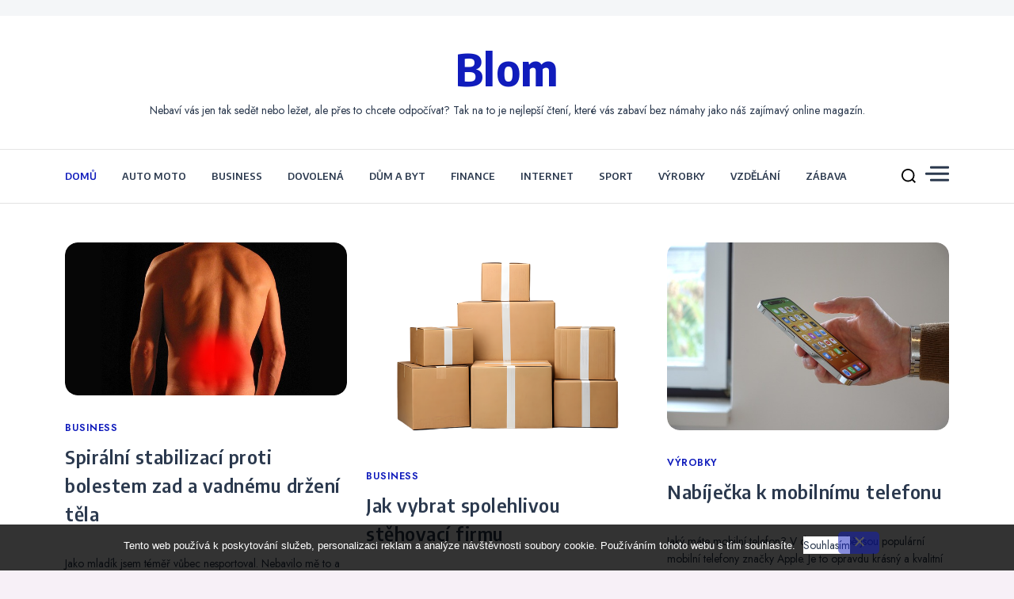

--- FILE ---
content_type: text/html; charset=UTF-8
request_url: https://www.blom.cz/
body_size: 12566
content:
<!doctype html>
<html lang="cs">

<head>
    <meta charset="UTF-8">
    <meta name="viewport" content="width=device-width, initial-scale=1">
    <link rel="profile" href="https://gmpg.org/xfn/11">

    <meta name='robots' content='index, follow, max-image-preview:large, max-snippet:-1, max-video-preview:-1' />
	<style>img:is([sizes="auto" i], [sizes^="auto," i]) { contain-intrinsic-size: 3000px 1500px }</style>
	
	<!-- This site is optimized with the Yoast SEO plugin v26.4 - https://yoast.com/wordpress/plugins/seo/ -->
	<title>Blom</title>
	<meta name="description" content="Nebaví vás jen tak sedět nebo ležet, ale přes to chcete odpočívat? Tak na to je nejlepší čtení, které vás zabaví bez námahy jako náš zajímavý online magazín." />
	<link rel="canonical" href="https://www.blom.cz/" />
	<link rel="next" href="https://www.blom.cz/page/2/" />
	<meta property="og:locale" content="cs_CZ" />
	<meta property="og:type" content="website" />
	<meta property="og:title" content="Blom" />
	<meta property="og:description" content="Nebaví vás jen tak sedět nebo ležet, ale přes to chcete odpočívat? Tak na to je nejlepší čtení, které vás zabaví bez námahy jako náš zajímavý online magazín." />
	<meta property="og:url" content="https://www.blom.cz/" />
	<meta property="og:site_name" content="Blom" />
	<meta name="twitter:card" content="summary_large_image" />
	<!-- / Yoast SEO plugin. -->


<link rel='dns-prefetch' href='//fonts.googleapis.com' />
<link rel='stylesheet' id='wp-block-library-css' href='https://www.blom.cz/wp-includes/css/dist/block-library/style.min.css?ver=6.8.3' media='all' />
<style id='classic-theme-styles-inline-css'>
/*! This file is auto-generated */
.wp-block-button__link{color:#fff;background-color:#32373c;border-radius:9999px;box-shadow:none;text-decoration:none;padding:calc(.667em + 2px) calc(1.333em + 2px);font-size:1.125em}.wp-block-file__button{background:#32373c;color:#fff;text-decoration:none}
</style>
<style id='global-styles-inline-css'>
:root{--wp--preset--aspect-ratio--square: 1;--wp--preset--aspect-ratio--4-3: 4/3;--wp--preset--aspect-ratio--3-4: 3/4;--wp--preset--aspect-ratio--3-2: 3/2;--wp--preset--aspect-ratio--2-3: 2/3;--wp--preset--aspect-ratio--16-9: 16/9;--wp--preset--aspect-ratio--9-16: 9/16;--wp--preset--color--black: #000000;--wp--preset--color--cyan-bluish-gray: #abb8c3;--wp--preset--color--white: #ffffff;--wp--preset--color--pale-pink: #f78da7;--wp--preset--color--vivid-red: #cf2e2e;--wp--preset--color--luminous-vivid-orange: #ff6900;--wp--preset--color--luminous-vivid-amber: #fcb900;--wp--preset--color--light-green-cyan: #7bdcb5;--wp--preset--color--vivid-green-cyan: #00d084;--wp--preset--color--pale-cyan-blue: #8ed1fc;--wp--preset--color--vivid-cyan-blue: #0693e3;--wp--preset--color--vivid-purple: #9b51e0;--wp--preset--gradient--vivid-cyan-blue-to-vivid-purple: linear-gradient(135deg,rgba(6,147,227,1) 0%,rgb(155,81,224) 100%);--wp--preset--gradient--light-green-cyan-to-vivid-green-cyan: linear-gradient(135deg,rgb(122,220,180) 0%,rgb(0,208,130) 100%);--wp--preset--gradient--luminous-vivid-amber-to-luminous-vivid-orange: linear-gradient(135deg,rgba(252,185,0,1) 0%,rgba(255,105,0,1) 100%);--wp--preset--gradient--luminous-vivid-orange-to-vivid-red: linear-gradient(135deg,rgba(255,105,0,1) 0%,rgb(207,46,46) 100%);--wp--preset--gradient--very-light-gray-to-cyan-bluish-gray: linear-gradient(135deg,rgb(238,238,238) 0%,rgb(169,184,195) 100%);--wp--preset--gradient--cool-to-warm-spectrum: linear-gradient(135deg,rgb(74,234,220) 0%,rgb(151,120,209) 20%,rgb(207,42,186) 40%,rgb(238,44,130) 60%,rgb(251,105,98) 80%,rgb(254,248,76) 100%);--wp--preset--gradient--blush-light-purple: linear-gradient(135deg,rgb(255,206,236) 0%,rgb(152,150,240) 100%);--wp--preset--gradient--blush-bordeaux: linear-gradient(135deg,rgb(254,205,165) 0%,rgb(254,45,45) 50%,rgb(107,0,62) 100%);--wp--preset--gradient--luminous-dusk: linear-gradient(135deg,rgb(255,203,112) 0%,rgb(199,81,192) 50%,rgb(65,88,208) 100%);--wp--preset--gradient--pale-ocean: linear-gradient(135deg,rgb(255,245,203) 0%,rgb(182,227,212) 50%,rgb(51,167,181) 100%);--wp--preset--gradient--electric-grass: linear-gradient(135deg,rgb(202,248,128) 0%,rgb(113,206,126) 100%);--wp--preset--gradient--midnight: linear-gradient(135deg,rgb(2,3,129) 0%,rgb(40,116,252) 100%);--wp--preset--font-size--small: 13px;--wp--preset--font-size--medium: 20px;--wp--preset--font-size--large: 36px;--wp--preset--font-size--x-large: 42px;--wp--preset--spacing--20: 0.44rem;--wp--preset--spacing--30: 0.67rem;--wp--preset--spacing--40: 1rem;--wp--preset--spacing--50: 1.5rem;--wp--preset--spacing--60: 2.25rem;--wp--preset--spacing--70: 3.38rem;--wp--preset--spacing--80: 5.06rem;--wp--preset--shadow--natural: 6px 6px 9px rgba(0, 0, 0, 0.2);--wp--preset--shadow--deep: 12px 12px 50px rgba(0, 0, 0, 0.4);--wp--preset--shadow--sharp: 6px 6px 0px rgba(0, 0, 0, 0.2);--wp--preset--shadow--outlined: 6px 6px 0px -3px rgba(255, 255, 255, 1), 6px 6px rgba(0, 0, 0, 1);--wp--preset--shadow--crisp: 6px 6px 0px rgba(0, 0, 0, 1);}:where(.is-layout-flex){gap: 0.5em;}:where(.is-layout-grid){gap: 0.5em;}body .is-layout-flex{display: flex;}.is-layout-flex{flex-wrap: wrap;align-items: center;}.is-layout-flex > :is(*, div){margin: 0;}body .is-layout-grid{display: grid;}.is-layout-grid > :is(*, div){margin: 0;}:where(.wp-block-columns.is-layout-flex){gap: 2em;}:where(.wp-block-columns.is-layout-grid){gap: 2em;}:where(.wp-block-post-template.is-layout-flex){gap: 1.25em;}:where(.wp-block-post-template.is-layout-grid){gap: 1.25em;}.has-black-color{color: var(--wp--preset--color--black) !important;}.has-cyan-bluish-gray-color{color: var(--wp--preset--color--cyan-bluish-gray) !important;}.has-white-color{color: var(--wp--preset--color--white) !important;}.has-pale-pink-color{color: var(--wp--preset--color--pale-pink) !important;}.has-vivid-red-color{color: var(--wp--preset--color--vivid-red) !important;}.has-luminous-vivid-orange-color{color: var(--wp--preset--color--luminous-vivid-orange) !important;}.has-luminous-vivid-amber-color{color: var(--wp--preset--color--luminous-vivid-amber) !important;}.has-light-green-cyan-color{color: var(--wp--preset--color--light-green-cyan) !important;}.has-vivid-green-cyan-color{color: var(--wp--preset--color--vivid-green-cyan) !important;}.has-pale-cyan-blue-color{color: var(--wp--preset--color--pale-cyan-blue) !important;}.has-vivid-cyan-blue-color{color: var(--wp--preset--color--vivid-cyan-blue) !important;}.has-vivid-purple-color{color: var(--wp--preset--color--vivid-purple) !important;}.has-black-background-color{background-color: var(--wp--preset--color--black) !important;}.has-cyan-bluish-gray-background-color{background-color: var(--wp--preset--color--cyan-bluish-gray) !important;}.has-white-background-color{background-color: var(--wp--preset--color--white) !important;}.has-pale-pink-background-color{background-color: var(--wp--preset--color--pale-pink) !important;}.has-vivid-red-background-color{background-color: var(--wp--preset--color--vivid-red) !important;}.has-luminous-vivid-orange-background-color{background-color: var(--wp--preset--color--luminous-vivid-orange) !important;}.has-luminous-vivid-amber-background-color{background-color: var(--wp--preset--color--luminous-vivid-amber) !important;}.has-light-green-cyan-background-color{background-color: var(--wp--preset--color--light-green-cyan) !important;}.has-vivid-green-cyan-background-color{background-color: var(--wp--preset--color--vivid-green-cyan) !important;}.has-pale-cyan-blue-background-color{background-color: var(--wp--preset--color--pale-cyan-blue) !important;}.has-vivid-cyan-blue-background-color{background-color: var(--wp--preset--color--vivid-cyan-blue) !important;}.has-vivid-purple-background-color{background-color: var(--wp--preset--color--vivid-purple) !important;}.has-black-border-color{border-color: var(--wp--preset--color--black) !important;}.has-cyan-bluish-gray-border-color{border-color: var(--wp--preset--color--cyan-bluish-gray) !important;}.has-white-border-color{border-color: var(--wp--preset--color--white) !important;}.has-pale-pink-border-color{border-color: var(--wp--preset--color--pale-pink) !important;}.has-vivid-red-border-color{border-color: var(--wp--preset--color--vivid-red) !important;}.has-luminous-vivid-orange-border-color{border-color: var(--wp--preset--color--luminous-vivid-orange) !important;}.has-luminous-vivid-amber-border-color{border-color: var(--wp--preset--color--luminous-vivid-amber) !important;}.has-light-green-cyan-border-color{border-color: var(--wp--preset--color--light-green-cyan) !important;}.has-vivid-green-cyan-border-color{border-color: var(--wp--preset--color--vivid-green-cyan) !important;}.has-pale-cyan-blue-border-color{border-color: var(--wp--preset--color--pale-cyan-blue) !important;}.has-vivid-cyan-blue-border-color{border-color: var(--wp--preset--color--vivid-cyan-blue) !important;}.has-vivid-purple-border-color{border-color: var(--wp--preset--color--vivid-purple) !important;}.has-vivid-cyan-blue-to-vivid-purple-gradient-background{background: var(--wp--preset--gradient--vivid-cyan-blue-to-vivid-purple) !important;}.has-light-green-cyan-to-vivid-green-cyan-gradient-background{background: var(--wp--preset--gradient--light-green-cyan-to-vivid-green-cyan) !important;}.has-luminous-vivid-amber-to-luminous-vivid-orange-gradient-background{background: var(--wp--preset--gradient--luminous-vivid-amber-to-luminous-vivid-orange) !important;}.has-luminous-vivid-orange-to-vivid-red-gradient-background{background: var(--wp--preset--gradient--luminous-vivid-orange-to-vivid-red) !important;}.has-very-light-gray-to-cyan-bluish-gray-gradient-background{background: var(--wp--preset--gradient--very-light-gray-to-cyan-bluish-gray) !important;}.has-cool-to-warm-spectrum-gradient-background{background: var(--wp--preset--gradient--cool-to-warm-spectrum) !important;}.has-blush-light-purple-gradient-background{background: var(--wp--preset--gradient--blush-light-purple) !important;}.has-blush-bordeaux-gradient-background{background: var(--wp--preset--gradient--blush-bordeaux) !important;}.has-luminous-dusk-gradient-background{background: var(--wp--preset--gradient--luminous-dusk) !important;}.has-pale-ocean-gradient-background{background: var(--wp--preset--gradient--pale-ocean) !important;}.has-electric-grass-gradient-background{background: var(--wp--preset--gradient--electric-grass) !important;}.has-midnight-gradient-background{background: var(--wp--preset--gradient--midnight) !important;}.has-small-font-size{font-size: var(--wp--preset--font-size--small) !important;}.has-medium-font-size{font-size: var(--wp--preset--font-size--medium) !important;}.has-large-font-size{font-size: var(--wp--preset--font-size--large) !important;}.has-x-large-font-size{font-size: var(--wp--preset--font-size--x-large) !important;}
:where(.wp-block-post-template.is-layout-flex){gap: 1.25em;}:where(.wp-block-post-template.is-layout-grid){gap: 1.25em;}
:where(.wp-block-columns.is-layout-flex){gap: 2em;}:where(.wp-block-columns.is-layout-grid){gap: 2em;}
:root :where(.wp-block-pullquote){font-size: 1.5em;line-height: 1.6;}
</style>
<link rel='stylesheet' id='cookie-notice-front-css' href='https://www.blom.cz/wp-content/plugins/cookie-notice/css/front.min.css?ver=2.5.10' media='all' />
<link rel='stylesheet' id='kk-star-ratings-css' href='https://www.blom.cz/wp-content/plugins/kk-star-ratings/src/core/public/css/kk-star-ratings.min.css?ver=5.4.10.2' media='all' />
<link rel='stylesheet' id='public-blog-body-css' href='//fonts.googleapis.com/css2?family=Jost:ital,wght@0,300;0,400;0,500;0,600;1,300;1,400;1,500;1,600&#038;display=swap' media='all' />
<link rel='stylesheet' id='public-heading-font-css' href='//fonts.googleapis.com/css2?family=Encode+Sans+Semi+Condensed:wght@100;200;300;400;500;600;700;800;900&#038;display=swap' media='all' />
<link rel='stylesheet' id='public-style-css' href='https://www.blom.cz/wp-content/themes/public-blog/style.css?ver=1.0.0' media='all' />
<script src="https://www.blom.cz/wp-includes/js/jquery/jquery.min.js?ver=3.7.1" id="jquery-core-js"></script>
<script src="https://www.blom.cz/wp-includes/js/jquery/jquery-migrate.min.js?ver=3.4.1" id="jquery-migrate-js"></script>
<link rel="alternate" type="application/ld+json" href="https://www.blom.cz/?format=application/ld+json" title="Structured Descriptor Document (JSON-LD format)"><script type="application/ld+json" data-source="DataFeed:WordPress" data-schema="2837-post-Default">{"@context":"https:\/\/schema.org\/","@type":"Blog","@id":"https:\/\/www.blom.cz#Blog","headline":"Blom","description":"\nNebav\u00ed v\u00e1s jen tak sed\u011bt nebo le\u017eet, ale p\u0159es to chcete odpo\u010d\u00edvat? Tak na to je nejlep\u0161\u00ed \u010dten\u00ed, kter\u00e9 v\u00e1s zabav\u00ed bez n\u00e1mahy jako n\u00e1\u0161 zaj\u00edmav\u00fd online magaz\u00edn.","url":"https:\/\/www.blom.cz","hasPart":[{"@type":"Article","@id":"https:\/\/www.blom.cz\/spiralni-stabilizaci-proti-bolestem-zad-a-vadnemu-drzeni-tela\/","headline":"Spir\u00e1ln\u00ed stabilizac\u00ed proti bolestem zad a vadn\u00e9mu dr\u017een\u00ed t\u011bla","url":"https:\/\/www.blom.cz\/spiralni-stabilizaci-proti-bolestem-zad-a-vadnemu-drzeni-tela\/","datePublished":"2025-10-16","dateModified":"2025-10-16","mainEntityOfPage":"https:\/\/www.blom.cz\/spiralni-stabilizaci-proti-bolestem-zad-a-vadnemu-drzeni-tela\/","author":{"@type":"Person","@id":"https:\/\/www.blom.cz\/author\/#Person","name":"blom.cz\n","url":"https:\/\/www.blom.cz\/author\/","identifier":1,"image":{"@type":"ImageObject","@id":"https:\/\/secure.gravatar.com\/avatar\/e0a4ee3123bc6cda06472cb29cefd2abfa18c894e6c63b3d8bc84df8da10f637?s=96&d=mm&r=g","url":"https:\/\/secure.gravatar.com\/avatar\/e0a4ee3123bc6cda06472cb29cefd2abfa18c894e6c63b3d8bc84df8da10f637?s=96&d=mm&r=g","height":96,"width":96}},"publisher":{"@type":"Organization","name":"blom.cz","logo":{"@type":"ImageObject","@id":"\/logo.png","url":"\/logo.png","width":600,"height":60}},"image":{"@type":"ImageObject","@id":"https:\/\/www.blom.cz\/wp-content\/uploads\/back-5248830_640_7.jpg","url":"https:\/\/www.blom.cz\/wp-content\/uploads\/back-5248830_640_7.jpg","height":0,"width":0},"wordCount":577,"keywords":null},{"@type":"Article","@id":"https:\/\/www.blom.cz\/jak-vybrat-spolehlivou-stehovaci-firmu\/","headline":"Jak vybrat spolehlivou st\u011bhovac\u00ed firmu","url":"https:\/\/www.blom.cz\/jak-vybrat-spolehlivou-stehovaci-firmu\/","datePublished":"2025-10-01","dateModified":"2025-10-01","mainEntityOfPage":"https:\/\/www.blom.cz\/jak-vybrat-spolehlivou-stehovaci-firmu\/","author":{"@type":"Person","@id":"https:\/\/www.blom.cz\/author\/#Person","name":"blom.cz\n","url":"https:\/\/www.blom.cz\/author\/","identifier":1,"image":{"@type":"ImageObject","@id":"https:\/\/secure.gravatar.com\/avatar\/e0a4ee3123bc6cda06472cb29cefd2abfa18c894e6c63b3d8bc84df8da10f637?s=96&d=mm&r=g","url":"https:\/\/secure.gravatar.com\/avatar\/e0a4ee3123bc6cda06472cb29cefd2abfa18c894e6c63b3d8bc84df8da10f637?s=96&d=mm&r=g","height":96,"width":96}},"publisher":{"@type":"Organization","name":"blom.cz","logo":{"@type":"ImageObject","@id":"\/logo.png","url":"\/logo.png","width":600,"height":60}},"image":{"@type":"ImageObject","@id":"https:\/\/www.blom.cz\/wp-content\/uploads\/cardboard-boxes-9514875_640_2.png","url":"https:\/\/www.blom.cz\/wp-content\/uploads\/cardboard-boxes-9514875_640_2.png","height":0,"width":0},"wordCount":582,"keywords":null},{"@type":"Article","@id":"https:\/\/www.blom.cz\/nabijecka-k-mobilnimu-telefonu\/","headline":"Nab\u00edje\u010dka k mobiln\u00edmu telefonu","url":"https:\/\/www.blom.cz\/nabijecka-k-mobilnimu-telefonu\/","datePublished":"2025-08-19","dateModified":"2025-08-19","mainEntityOfPage":"https:\/\/www.blom.cz\/nabijecka-k-mobilnimu-telefonu\/","author":{"@type":"Person","@id":"https:\/\/www.blom.cz\/author\/#Person","name":"blom.cz\n","url":"https:\/\/www.blom.cz\/author\/","identifier":1,"image":{"@type":"ImageObject","@id":"https:\/\/secure.gravatar.com\/avatar\/e0a4ee3123bc6cda06472cb29cefd2abfa18c894e6c63b3d8bc84df8da10f637?s=96&d=mm&r=g","url":"https:\/\/secure.gravatar.com\/avatar\/e0a4ee3123bc6cda06472cb29cefd2abfa18c894e6c63b3d8bc84df8da10f637?s=96&d=mm&r=g","height":96,"width":96}},"publisher":{"@type":"Organization","name":"blom.cz","logo":{"@type":"ImageObject","@id":"\/logo.png","url":"\/logo.png","width":600,"height":60}},"image":{"@type":"ImageObject","@id":"https:\/\/www.blom.cz\/wp-content\/uploads\/iphone-7479302_640_3.jpg","url":"https:\/\/www.blom.cz\/wp-content\/uploads\/iphone-7479302_640_3.jpg","height":0,"width":0},"wordCount":553,"keywords":null},{"@type":"Article","@id":"https:\/\/www.blom.cz\/k-zubari-me-nikdo-nedostane-ani-heverem\/","headline":"K zuba\u0159i m\u011b nikdo nedostane ani heverem","url":"https:\/\/www.blom.cz\/k-zubari-me-nikdo-nedostane-ani-heverem\/","datePublished":"2025-08-16","dateModified":"2025-08-16","mainEntityOfPage":"https:\/\/www.blom.cz\/k-zubari-me-nikdo-nedostane-ani-heverem\/","author":{"@type":"Person","@id":"https:\/\/www.blom.cz\/author\/#Person","name":"blom.cz\n","url":"https:\/\/www.blom.cz\/author\/","identifier":1,"image":{"@type":"ImageObject","@id":"https:\/\/secure.gravatar.com\/avatar\/e0a4ee3123bc6cda06472cb29cefd2abfa18c894e6c63b3d8bc84df8da10f637?s=96&d=mm&r=g","url":"https:\/\/secure.gravatar.com\/avatar\/e0a4ee3123bc6cda06472cb29cefd2abfa18c894e6c63b3d8bc84df8da10f637?s=96&d=mm&r=g","height":96,"width":96}},"publisher":{"@type":"Organization","name":"blom.cz","logo":{"@type":"ImageObject","@id":"\/logo.png","url":"\/logo.png","width":600,"height":60}},"image":{"@type":"ImageObject","@id":"https:\/\/www.blom.cz\/wp-content\/uploads\/dentist-1437430_640_10_10_8.jpg","url":"https:\/\/www.blom.cz\/wp-content\/uploads\/dentist-1437430_640_10_10_8.jpg","height":0,"width":0},"wordCount":609,"keywords":null},{"@type":"Article","@id":"https:\/\/www.blom.cz\/nerezova-ocel-astm-420-v-chirurgii\/","headline":"Nerezov\u00e1 ocel ASTM 420 v chirurgii","url":"https:\/\/www.blom.cz\/nerezova-ocel-astm-420-v-chirurgii\/","datePublished":"2025-07-09","dateModified":"2025-07-09","mainEntityOfPage":"https:\/\/www.blom.cz\/nerezova-ocel-astm-420-v-chirurgii\/","author":{"@type":"Person","@id":"https:\/\/www.blom.cz\/author\/#Person","name":"blom.cz\n","url":"https:\/\/www.blom.cz\/author\/","identifier":1,"image":{"@type":"ImageObject","@id":"https:\/\/secure.gravatar.com\/avatar\/e0a4ee3123bc6cda06472cb29cefd2abfa18c894e6c63b3d8bc84df8da10f637?s=96&d=mm&r=g","url":"https:\/\/secure.gravatar.com\/avatar\/e0a4ee3123bc6cda06472cb29cefd2abfa18c894e6c63b3d8bc84df8da10f637?s=96&d=mm&r=g","height":96,"width":96}},"publisher":{"@type":"Organization","name":"blom.cz","logo":{"@type":"ImageObject","@id":"\/logo.png","url":"\/logo.png","width":600,"height":60}},"image":{"@type":"ImageObject","@id":"https:\/\/www.blom.cz\/wp-content\/uploads\/surgery-3034133_640_1.jpg","url":"https:\/\/www.blom.cz\/wp-content\/uploads\/surgery-3034133_640_1.jpg","height":0,"width":0},"wordCount":573,"keywords":null},{"@type":"Article","@id":"https:\/\/www.blom.cz\/vek-je-jen-cislo\/","headline":"V\u011bk je jen \u010d\u00edslo","url":"https:\/\/www.blom.cz\/vek-je-jen-cislo\/","datePublished":"2025-06-12","dateModified":"2025-06-12","mainEntityOfPage":"https:\/\/www.blom.cz\/vek-je-jen-cislo\/","author":{"@type":"Person","@id":"https:\/\/www.blom.cz\/author\/#Person","name":"blom.cz\n","url":"https:\/\/www.blom.cz\/author\/","identifier":1,"image":{"@type":"ImageObject","@id":"https:\/\/secure.gravatar.com\/avatar\/e0a4ee3123bc6cda06472cb29cefd2abfa18c894e6c63b3d8bc84df8da10f637?s=96&d=mm&r=g","url":"https:\/\/secure.gravatar.com\/avatar\/e0a4ee3123bc6cda06472cb29cefd2abfa18c894e6c63b3d8bc84df8da10f637?s=96&d=mm&r=g","height":96,"width":96}},"publisher":{"@type":"Organization","name":"blom.cz","logo":{"@type":"ImageObject","@id":"\/logo.png","url":"\/logo.png","width":600,"height":60}},"image":{"@type":"ImageObject","@id":"https:\/\/www.blom.cz\/wp-content\/uploads\/indoor-2650995_640_2.jpg","url":"https:\/\/www.blom.cz\/wp-content\/uploads\/indoor-2650995_640_2.jpg","height":0,"width":0},"wordCount":549,"keywords":null},{"@type":"Article","@id":"https:\/\/www.blom.cz\/kdyz-vam-privezli-hromadu-uhli-avii-a30\/","headline":"Kdy\u017e v\u00e1m p\u0159ivezli hromadu uhl\u00ed Avi\u00ed A30","url":"https:\/\/www.blom.cz\/kdyz-vam-privezli-hromadu-uhli-avii-a30\/","datePublished":"2025-06-06","dateModified":"2025-06-06","mainEntityOfPage":"https:\/\/www.blom.cz\/kdyz-vam-privezli-hromadu-uhli-avii-a30\/","author":{"@type":"Person","@id":"https:\/\/www.blom.cz\/author\/#Person","name":"blom.cz\n","url":"https:\/\/www.blom.cz\/author\/","identifier":1,"image":{"@type":"ImageObject","@id":"https:\/\/secure.gravatar.com\/avatar\/e0a4ee3123bc6cda06472cb29cefd2abfa18c894e6c63b3d8bc84df8da10f637?s=96&d=mm&r=g","url":"https:\/\/secure.gravatar.com\/avatar\/e0a4ee3123bc6cda06472cb29cefd2abfa18c894e6c63b3d8bc84df8da10f637?s=96&d=mm&r=g","height":96,"width":96}},"publisher":{"@type":"Organization","name":"blom.cz","logo":{"@type":"ImageObject","@id":"\/logo.png","url":"\/logo.png","width":600,"height":60}},"image":{"@type":"ImageObject","@id":"https:\/\/www.blom.cz\/wp-content\/uploads\/truck-3171662_640.jpg","url":"https:\/\/www.blom.cz\/wp-content\/uploads\/truck-3171662_640.jpg","height":0,"width":0},"wordCount":510,"keywords":null},{"@type":"Article","@id":"https:\/\/www.blom.cz\/pece-o-motor-auta\/","headline":"P\u00e9\u010de o motor auta","url":"https:\/\/www.blom.cz\/pece-o-motor-auta\/","datePublished":"2025-04-19","dateModified":"2025-04-19","mainEntityOfPage":"https:\/\/www.blom.cz\/pece-o-motor-auta\/","author":{"@type":"Person","@id":"https:\/\/www.blom.cz\/author\/#Person","name":"blom.cz\n","url":"https:\/\/www.blom.cz\/author\/","identifier":1,"image":{"@type":"ImageObject","@id":"https:\/\/secure.gravatar.com\/avatar\/e0a4ee3123bc6cda06472cb29cefd2abfa18c894e6c63b3d8bc84df8da10f637?s=96&d=mm&r=g","url":"https:\/\/secure.gravatar.com\/avatar\/e0a4ee3123bc6cda06472cb29cefd2abfa18c894e6c63b3d8bc84df8da10f637?s=96&d=mm&r=g","height":96,"width":96}},"publisher":{"@type":"Organization","name":"blom.cz","logo":{"@type":"ImageObject","@id":"\/logo.png","url":"\/logo.png","width":600,"height":60}},"image":{"@type":"ImageObject","@id":"https:\/\/www.blom.cz\/wp-content\/uploads\/car-8607713_640_3.jpg","url":"https:\/\/www.blom.cz\/wp-content\/uploads\/car-8607713_640_3.jpg","height":0,"width":0},"wordCount":604,"keywords":null},{"@type":"Article","@id":"https:\/\/www.blom.cz\/zaliby-moderniho-sveta\/","headline":"Z\u00e1liby modern\u00edho sv\u011bta","url":"https:\/\/www.blom.cz\/zaliby-moderniho-sveta\/","datePublished":"2025-03-02","dateModified":"2023-05-01","mainEntityOfPage":"https:\/\/www.blom.cz\/zaliby-moderniho-sveta\/","author":{"@type":"Person","@id":"https:\/\/www.blom.cz\/author\/#Person","name":"blom.cz\n","url":"https:\/\/www.blom.cz\/author\/","identifier":1,"image":{"@type":"ImageObject","@id":"https:\/\/secure.gravatar.com\/avatar\/e0a4ee3123bc6cda06472cb29cefd2abfa18c894e6c63b3d8bc84df8da10f637?s=96&d=mm&r=g","url":"https:\/\/secure.gravatar.com\/avatar\/e0a4ee3123bc6cda06472cb29cefd2abfa18c894e6c63b3d8bc84df8da10f637?s=96&d=mm&r=g","height":96,"width":96}},"publisher":{"@type":"Organization","name":"blom.cz","logo":{"@type":"ImageObject","@id":"\/logo.png","url":"\/logo.png","width":600,"height":60}},"image":{"@type":"ImageObject","@id":"https:\/\/www.blom.cz\/wp-content\/uploads\/img_a303271_w2160_t1513579672.jpg","url":"https:\/\/www.blom.cz\/wp-content\/uploads\/img_a303271_w2160_t1513579672.jpg","height":0,"width":0},"wordCount":2429,"keywords":null},{"@type":"Article","@id":"https:\/\/www.blom.cz\/george-best-genius-i-bourlivak\/","headline":"George Best: G\u00e9nius i bou\u0159liv\u00e1k","url":"https:\/\/www.blom.cz\/george-best-genius-i-bourlivak\/","datePublished":"2025-03-02","dateModified":"2023-05-01","mainEntityOfPage":"https:\/\/www.blom.cz\/george-best-genius-i-bourlivak\/","author":{"@type":"Person","@id":"https:\/\/www.blom.cz\/author\/#Person","name":"blom.cz\n","url":"https:\/\/www.blom.cz\/author\/","identifier":1,"image":{"@type":"ImageObject","@id":"https:\/\/secure.gravatar.com\/avatar\/e0a4ee3123bc6cda06472cb29cefd2abfa18c894e6c63b3d8bc84df8da10f637?s=96&d=mm&r=g","url":"https:\/\/secure.gravatar.com\/avatar\/e0a4ee3123bc6cda06472cb29cefd2abfa18c894e6c63b3d8bc84df8da10f637?s=96&d=mm&r=g","height":96,"width":96}},"publisher":{"@type":"Organization","name":"blom.cz","logo":{"@type":"ImageObject","@id":"\/logo.png","url":"\/logo.png","width":600,"height":60}},"image":{"@type":"ImageObject","@id":"https:\/\/www.blom.cz\/wp-content\/uploads\/img_a294263_w2160_t1506145458.jpg","url":"https:\/\/www.blom.cz\/wp-content\/uploads\/img_a294263_w2160_t1506145458.jpg","height":0,"width":0},"wordCount":575,"keywords":null}]}</script>
<script type="application/ld+json" data-source="DataFeed:WordPress" data-schema="Website">{"@context":"https:\/\/schema.org","@type":"WebSite","@id":"https:\/\/www.blom.cz\/#website","name":"Blom","url":"https:\/\/www.blom.cz","potentialAction":{"@type":"SearchAction","target":"https:\/\/www.blom.cz\/?s={search_term_string}","query-input":"required name=search_term_string"}}</script>
<link rel="icon" type="image/png" href="/wp-content/uploads/fbrfg/favicon-96x96.png" sizes="96x96" />
<link rel="icon" type="image/svg+xml" href="/wp-content/uploads/fbrfg/favicon.svg" />
<link rel="shortcut icon" href="/wp-content/uploads/fbrfg/favicon.ico" />
<link rel="apple-touch-icon" sizes="180x180" href="/wp-content/uploads/fbrfg/apple-touch-icon.png" />
<link rel="manifest" href="/wp-content/uploads/fbrfg/site.webmanifest" />		<style id="wp-custom-css">
			.site {
	max-width: 1450px;
	margin: 0 auto;
	background-color: #fff;
}
body {
	background-color: #f7f0f7;
}		</style>
		</head>

<body class="home blog wp-theme-public-blog cookies-not-set hfeed no-sidebar">
        <div id="page" class="site">
        <a class="skip-link screen-reader-text" href="#primary">Skip to content</a>
        
        <!-- header start -->
        <header class="site-header   "
            style="background-image:url(); background-size: cover; background-position: center; background-repeat: no-repeat;">
            <div class="top-header">
                <div class="rpl-container">
                    <div class="top-header-in">
                        <nav class="top-nav">
                            <div id="menu-2" class="menu"></div>
                        </nav>
                        <ul class="social-list">
                            









                        </ul>
                    </div>
                </div>
            </div>
            <div class="middle-header">
                <div class="rpl-container">
                    <div class="middle-header-in">
                        <!-- .site-branding -->
                        <div class="site-logo">
                                                        <h1 class="site-title"><a href="https://www.blom.cz/"
                                    rel="home">Blom</a></h1>
                                                            <p class="site-description">
                                
Nebaví vás jen tak sedět nebo ležet, ale přes to chcete odpočívat? Tak na to je nejlepší čtení, které vás zabaví bez námahy jako náš zajímavý online magazín.                            </p>
                                                    </div>
                    </div>
                </div>
            </div>
            <div class="canvas-menu">
                <div class="canvas-overlay"></div>
                <div class="canvas-sidebar">
                    <a href="#" class="close-sidebar">
                        <svg class="svg-icon" width="24" height="24" aria-hidden="true" role="img" focusable="false" xmlns="http://www.w3.org/2000/svg" width="16" height="16" viewBox="0 0 16 16">
		<polygon fill="" fill-rule="evenodd" points="6.852 7.649 .399 1.195 1.445 .149 7.899 6.602 14.352 .149 15.399 1.195 8.945 7.649 15.399 14.102 14.352 15.149 7.899 8.695 1.445 15.149 .399 14.102"/>
		</svg>                    </a>
                    <div class=" widget about-widget">
                        <div class="sidebar-title is-center">
                            <h3 class="widget-title">About Me</h3>
                        </div>

                        
                        <div class="about-body text-center">
                            <h5 class="author-name">
                                I am public blog                            </h5>
                            <p class="author-description">
                                Hello word I am Public Blog                            </p>
                            <div class="social-icons">
                                <ul>
                                                                        <li><a
                                            href="https://www.facebook.com/"><svg class="svg-icon" width="24" height="24" aria-hidden="true" role="img" focusable="false" width="24" height="24" viewBox="0 0 24 24" version="1.1" xmlns="http://www.w3.org/2000/svg"><path d="M12 2C6.5 2 2 6.5 2 12c0 5 3.7 9.1 8.4 9.9v-7H7.9V12h2.5V9.8c0-2.5 1.5-3.9 3.8-3.9 1.1 0 2.2.2 2.2.2v2.5h-1.3c-1.2 0-1.6.8-1.6 1.6V12h2.8l-.4 2.9h-2.3v7C18.3 21.1 22 17 22 12c0-5.5-4.5-10-10-10z"></path></svg></a></li>
                                                                        
                                    <li><a href="https://www.instagram.com/"><svg class="svg-icon" width="24" height="24" aria-hidden="true" role="img" focusable="false" width="24" height="24" viewBox="0 0 24 24" version="1.1" xmlns="http://www.w3.org/2000/svg"><path d="M12,4.622c2.403,0,2.688,0.009,3.637,0.052c0.877,0.04,1.354,0.187,1.671,0.31c0.42,0.163,0.72,0.358,1.035,0.673 c0.315,0.315,0.51,0.615,0.673,1.035c0.123,0.317,0.27,0.794,0.31,1.671c0.043,0.949,0.052,1.234,0.052,3.637 s-0.009,2.688-0.052,3.637c-0.04,0.877-0.187,1.354-0.31,1.671c-0.163,0.42-0.358,0.72-0.673,1.035 c-0.315,0.315-0.615,0.51-1.035,0.673c-0.317,0.123-0.794,0.27-1.671,0.31c-0.949,0.043-1.233,0.052-3.637,0.052 s-2.688-0.009-3.637-0.052c-0.877-0.04-1.354-0.187-1.671-0.31c-0.42-0.163-0.72-0.358-1.035-0.673 c-0.315-0.315-0.51-0.615-0.673-1.035c-0.123-0.317-0.27-0.794-0.31-1.671C4.631,14.688,4.622,14.403,4.622,12 s0.009-2.688,0.052-3.637c0.04-0.877,0.187-1.354,0.31-1.671c0.163-0.42,0.358-0.72,0.673-1.035 c0.315-0.315,0.615-0.51,1.035-0.673c0.317-0.123,0.794-0.27,1.671-0.31C9.312,4.631,9.597,4.622,12,4.622 M12,3 C9.556,3,9.249,3.01,8.289,3.054C7.331,3.098,6.677,3.25,6.105,3.472C5.513,3.702,5.011,4.01,4.511,4.511 c-0.5,0.5-0.808,1.002-1.038,1.594C3.25,6.677,3.098,7.331,3.054,8.289C3.01,9.249,3,9.556,3,12c0,2.444,0.01,2.751,0.054,3.711 c0.044,0.958,0.196,1.612,0.418,2.185c0.23,0.592,0.538,1.094,1.038,1.594c0.5,0.5,1.002,0.808,1.594,1.038 c0.572,0.222,1.227,0.375,2.185,0.418C9.249,20.99,9.556,21,12,21s2.751-0.01,3.711-0.054c0.958-0.044,1.612-0.196,2.185-0.418 c0.592-0.23,1.094-0.538,1.594-1.038c0.5-0.5,0.808-1.002,1.038-1.594c0.222-0.572,0.375-1.227,0.418-2.185 C20.99,14.751,21,14.444,21,12s-0.01-2.751-0.054-3.711c-0.044-0.958-0.196-1.612-0.418-2.185c-0.23-0.592-0.538-1.094-1.038-1.594 c-0.5-0.5-1.002-0.808-1.594-1.038c-0.572-0.222-1.227-0.375-2.185-0.418C14.751,3.01,14.444,3,12,3L12,3z M12,7.378 c-2.552,0-4.622,2.069-4.622,4.622S9.448,16.622,12,16.622s4.622-2.069,4.622-4.622S14.552,7.378,12,7.378z M12,15 c-1.657,0-3-1.343-3-3s1.343-3,3-3s3,1.343,3,3S13.657,15,12,15z M16.804,6.116c-0.596,0-1.08,0.484-1.08,1.08 s0.484,1.08,1.08,1.08c0.596,0,1.08-0.484,1.08-1.08S17.401,6.116,16.804,6.116z"></path></svg>                                    </a></li>
                                    
                                    
                                    <li><a
                                            href="https://www.twitter.com/"><svg class="svg-icon" width="24" height="24" aria-hidden="true" role="img" focusable="false" width="24" height="24" viewBox="0 0 24 24" version="1.1" xmlns="http://www.w3.org/2000/svg"><path d="M22.23,5.924c-0.736,0.326-1.527,0.547-2.357,0.646c0.847-0.508,1.498-1.312,1.804-2.27 c-0.793,0.47-1.671,0.812-2.606,0.996C18.324,4.498,17.257,4,16.077,4c-2.266,0-4.103,1.837-4.103,4.103 c0,0.322,0.036,0.635,0.106,0.935C8.67,8.867,5.647,7.234,3.623,4.751C3.27,5.357,3.067,6.062,3.067,6.814 c0,1.424,0.724,2.679,1.825,3.415c-0.673-0.021-1.305-0.206-1.859-0.513c0,0.017,0,0.034,0,0.052c0,1.988,1.414,3.647,3.292,4.023 c-0.344,0.094-0.707,0.144-1.081,0.144c-0.264,0-0.521-0.026-0.772-0.074c0.522,1.63,2.038,2.816,3.833,2.85 c-1.404,1.1-3.174,1.756-5.096,1.756c-0.331,0-0.658-0.019-0.979-0.057c1.816,1.164,3.973,1.843,6.29,1.843 c7.547,0,11.675-6.252,11.675-11.675c0-0.178-0.004-0.355-0.012-0.531C20.985,7.47,21.68,6.747,22.23,5.924z"></path></svg></a></li>
                                    
                                    
                                    <li><a
                                            href="https://www.linkedin.com/"><svg class="svg-icon" width="24" height="24" aria-hidden="true" role="img" focusable="false" width="24" height="24" viewBox="0 0 24 24" version="1.1" xmlns="http://www.w3.org/2000/svg"><path d="M19.7,3H4.3C3.582,3,3,3.582,3,4.3v15.4C3,20.418,3.582,21,4.3,21h15.4c0.718,0,1.3-0.582,1.3-1.3V4.3 C21,3.582,20.418,3,19.7,3z M8.339,18.338H5.667v-8.59h2.672V18.338z M7.004,8.574c-0.857,0-1.549-0.694-1.549-1.548 c0-0.855,0.691-1.548,1.549-1.548c0.854,0,1.547,0.694,1.547,1.548C8.551,7.881,7.858,8.574,7.004,8.574z M18.339,18.338h-2.669 v-4.177c0-0.996-0.017-2.278-1.387-2.278c-1.389,0-1.601,1.086-1.601,2.206v4.249h-2.667v-8.59h2.559v1.174h0.037 c0.356-0.675,1.227-1.387,2.526-1.387c2.703,0,3.203,1.779,3.203,4.092V18.338z"></path></svg></a></li>
                                    
                                    
                                    <li><a
                                            href="https://www.youtube.com/"><svg class="svg-icon" width="24" height="24" aria-hidden="true" role="img" focusable="false" width="24" height="24" viewBox="0 0 24 24" version="1.1" xmlns="http://www.w3.org/2000/svg"><path d="M21.8,8.001c0,0-0.195-1.378-0.795-1.985c-0.76-0.797-1.613-0.801-2.004-0.847c-2.799-0.202-6.997-0.202-6.997-0.202 h-0.009c0,0-4.198,0-6.997,0.202C4.608,5.216,3.756,5.22,2.995,6.016C2.395,6.623,2.2,8.001,2.2,8.001S2,9.62,2,11.238v1.517 c0,1.618,0.2,3.237,0.2,3.237s0.195,1.378,0.795,1.985c0.761,0.797,1.76,0.771,2.205,0.855c1.6,0.153,6.8,0.201,6.8,0.201 s4.203-0.006,7.001-0.209c0.391-0.047,1.243-0.051,2.004-0.847c0.6-0.607,0.795-1.985,0.795-1.985s0.2-1.618,0.2-3.237v-1.517 C22,9.62,21.8,8.001,21.8,8.001z M9.935,14.594l-0.001-5.62l5.404,2.82L9.935,14.594z"></path></svg></a></li>
                                    
                                                                        <li><a
                                            href="https://www.medium.com/"><svg class="svg-icon" width="24" height="24" aria-hidden="true" role="img" focusable="false" width="24" height="24" viewBox="0 0 24 24" version="1.1" xmlns="http://www.w3.org/2000/svg"><path d="M20.962,7.257l-5.457,8.867l-3.923-6.375l3.126-5.08c0.112-0.182,0.319-0.286,0.527-0.286c0.05,0,0.1,0.008,0.149,0.02 c0.039,0.01,0.078,0.023,0.114,0.041l5.43,2.715l0.006,0.003c0.004,0.002,0.007,0.006,0.011,0.008 C20.971,7.191,20.98,7.227,20.962,7.257z M9.86,8.592v5.783l5.14,2.57L9.86,8.592z M15.772,17.331l4.231,2.115 C20.554,19.721,21,19.529,21,19.016V8.835L15.772,17.331z M8.968,7.178L3.665,4.527C3.569,4.479,3.478,4.456,3.395,4.456 C3.163,4.456,3,4.636,3,4.938v11.45c0,0.306,0.224,0.669,0.498,0.806l4.671,2.335c0.12,0.06,0.234,0.088,0.337,0.088 c0.29,0,0.494-0.225,0.494-0.602V7.231C9,7.208,8.988,7.188,8.968,7.178z"></path></svg></a></li>
                                    
                                </ul>
                            </div>
                        </div>
                    </div>
                
                </div>
            </div>
            <div class="bottom-header">
                <div class="rpl-container">
                    <div class="bottom-header-in">
                        
                        <div class="main-navigation-wrap">
                            <div class="mobile-menu">
                                <div class="mobile-menu-button">
                                    <a href="#" class="toggle-button open-button">
                                        <span></span>
                                        <span></span>
                                        <span></span>
                                        <span></span>
                                    </a>
                                    <b>Menu</b>
                                </div>
                            </div>
                            <nav class="main-navigation">
                                <a href="#" class="toggle-button active">
                                    <span></span>
                                    <span></span>
                                    <span></span>
                                    <span></span>
                                </a>
                                <div class="menu-firstmenu-container"><ul id="primary-menu" class="menu"><li id="menu-item-765" class="menu-item menu-item-type-custom menu-item-object-custom current-menu-item current_page_item menu-item-765"><a href="/" aria-current="page">Domů</a></li>
<li id="menu-item-755" class="menu-item menu-item-type-taxonomy menu-item-object-category menu-item-755"><a href="https://www.blom.cz/auto-moto/">Auto moto</a></li>
<li id="menu-item-756" class="menu-item menu-item-type-taxonomy menu-item-object-category menu-item-756"><a href="https://www.blom.cz/business/">Business</a></li>
<li id="menu-item-757" class="menu-item menu-item-type-taxonomy menu-item-object-category menu-item-757"><a href="https://www.blom.cz/dovolena/">Dovolená</a></li>
<li id="menu-item-758" class="menu-item menu-item-type-taxonomy menu-item-object-category menu-item-758"><a href="https://www.blom.cz/dum-a-byt/">Dům a byt</a></li>
<li id="menu-item-759" class="menu-item menu-item-type-taxonomy menu-item-object-category menu-item-759"><a href="https://www.blom.cz/finance/">Finance</a></li>
<li id="menu-item-760" class="menu-item menu-item-type-taxonomy menu-item-object-category menu-item-760"><a href="https://www.blom.cz/internet/">Internet</a></li>
<li id="menu-item-761" class="menu-item menu-item-type-taxonomy menu-item-object-category menu-item-761"><a href="https://www.blom.cz/sport/">Sport</a></li>
<li id="menu-item-762" class="menu-item menu-item-type-taxonomy menu-item-object-category menu-item-762"><a href="https://www.blom.cz/vyrobky/">Výrobky</a></li>
<li id="menu-item-763" class="menu-item menu-item-type-taxonomy menu-item-object-category menu-item-763"><a href="https://www.blom.cz/vzdelani/">Vzdělání</a></li>
<li id="menu-item-764" class="menu-item menu-item-type-taxonomy menu-item-object-category menu-item-764"><a href="https://www.blom.cz/zabava/">Zábava</a></li>
</ul></div>                                
                            </nav>
                        </div>
                        <div class="bottom-header-right">
                            <div class="search-toggle">

                                <a href="#">
                                <svg class="svg-icon" width="24" height="24" aria-hidden="true" role="img" focusable="false" xmlns="http://www.w3.org/2000/svg" width="23" height="23" viewBox="0 0 23 23">
		<path d="M38.710696,48.0601792 L43,52.3494831 L41.3494831,54 L37.0601792,49.710696 C35.2632422,51.1481185 32.9839107,52.0076499 30.5038249,52.0076499 C24.7027226,52.0076499 20,47.3049272 20,41.5038249 C20,35.7027226 24.7027226,31 30.5038249,31 C36.3049272,31 41.0076499,35.7027226 41.0076499,41.5038249 C41.0076499,43.9839107 40.1481185,46.2632422 38.710696,48.0601792 Z M36.3875844,47.1716785 C37.8030221,45.7026647 38.6734666,43.7048964 38.6734666,41.5038249 C38.6734666,36.9918565 35.0157934,33.3341833 30.5038249,33.3341833 C25.9918565,33.3341833 22.3341833,36.9918565 22.3341833,41.5038249 C22.3341833,46.0157934 25.9918565,49.6734666 30.5038249,49.6734666 C32.7048964,49.6734666 34.7026647,48.8030221 36.1716785,47.3875844 C36.2023931,47.347638 36.2360451,47.3092237 36.2726343,47.2726343 C36.3092237,47.2360451 36.347638,47.2023931 36.3875844,47.1716785 Z" transform="translate(-20 -31)"/>
		</svg>                                </a>

                                
<div class="searchform">
<form role="search"  method="get" class="search-form" action="https://www.blom.cz/">
	<label for="">
		<span class="screen-reader-text">Search for:</span>
		<input type="search" class="search-field" placeholder="Search &hellip;" value="" name="s" />
	</label>
	<input type="submit" class="search-submit" value="Search" />
</form>
</div>

                            </div>
                            <div class="canvas-button">
                                <a href="#" class="canvas-open">
                                    <span></span>
                                </a>

                            </div>


                        </div>
                    </div>
                </div>

            </div>
        </header><div id="content" class="site-content">
    
<div class="rpl-container">
    <div class="row">
        <div id="primary" class="content-area primary rpl-lg-12">
            <main id="main" class="site-main">
                <section class="grid-view">
                    <div class="row">
                        

                        


<div class="rpl-xl-4 rpl-lg-6">
    <article id="post-3404" class="grid-post post-3404 post type-post status-publish format-standard has-post-thumbnail hentry category-business">

                <figure class="entry-thumb">
            <a href="https://www.blom.cz/spiralni-stabilizaci-proti-bolestem-zad-a-vadnemu-drzeni-tela/">
                <img src="https://www.blom.cz/wp-content/uploads/back-5248830_640_7.jpg" class="attachment-post-thumbnail size-post-thumbnail wp-post-image" alt="" decoding="async" loading="lazy" />            </a>
        </figure>
                    <div class="main-entry-content">
                <div class="entry-categories">
                    <span class="screen-reader-text">Categories</span>

                    <div class="entry-categories-inner">

                                                    <a href="https://www.blom.cz/business/">
                                Business                            </a>

                                                </div>
                </div>
                <div class="entry-header">
                    <h2 class="entry-title"><a href="https://www.blom.cz/spiralni-stabilizaci-proti-bolestem-zad-a-vadnemu-drzeni-tela/" rel="bookmark">Spirální stabilizací proti bolestem zad a vadnému držení těla</a></h2>                </div>

                <div class="post-meta-wrapper">
                
                    <div class="entry-meta-content">
                        <!-- date -->
                        <div class="post-meta is-start is-after">

                                                        
                          

                            <!-- Reading duration -->
                            
                        </div>
                    </div>
                </div>
                <div class="entry-content">
                    Jako mladík jsem téměř vůbec nesportoval. Nebavilo mě to a měl jsem jiné zájmy, což se ale bohužel projevilo na ochabování svalstva, zejména trupu a&hellip; 
                </div>                                                                      
                <div class="entry-footer is-between">
                                        <div class="readMore"><a href="https://www.blom.cz/spiralni-stabilizaci-proti-bolestem-zad-a-vadnemu-drzeni-tela/"
                            class="common-button is-icon is-border"><span>Přečíst</span></a>
                    </div>
                                        
                </div>
            </div>
    </article>
</div>
                        

                        


<div class="rpl-xl-4 rpl-lg-6">
    <article id="post-3408" class="grid-post post-3408 post type-post status-publish format-standard has-post-thumbnail hentry category-business">

                <figure class="entry-thumb">
            <a href="https://www.blom.cz/jak-vybrat-spolehlivou-stehovaci-firmu/">
                <img src="https://www.blom.cz/wp-content/uploads/cardboard-boxes-9514875_640_2.png" class="attachment-post-thumbnail size-post-thumbnail wp-post-image" alt="" decoding="async" loading="lazy" />            </a>
        </figure>
                    <div class="main-entry-content">
                <div class="entry-categories">
                    <span class="screen-reader-text">Categories</span>

                    <div class="entry-categories-inner">

                                                    <a href="https://www.blom.cz/business/">
                                Business                            </a>

                                                </div>
                </div>
                <div class="entry-header">
                    <h2 class="entry-title"><a href="https://www.blom.cz/jak-vybrat-spolehlivou-stehovaci-firmu/" rel="bookmark">Jak vybrat spolehlivou stěhovací firmu</a></h2>                </div>

                <div class="post-meta-wrapper">
                
                    <div class="entry-meta-content">
                        <!-- date -->
                        <div class="post-meta is-start is-after">

                                                        
                          

                            <!-- Reading duration -->
                            
                        </div>
                    </div>
                </div>
                <div class="entry-content">
                    V současné době se na trhu vyskytuje řada stěhovacích firem. Stačí zadat patřičný klíčový výraz do internetového vyhledávače a ten vám rázem vyhodnotí množství nabízených&hellip; 
                </div>                                                                      
                <div class="entry-footer is-between">
                                        <div class="readMore"><a href="https://www.blom.cz/jak-vybrat-spolehlivou-stehovaci-firmu/"
                            class="common-button is-icon is-border"><span>Přečíst</span></a>
                    </div>
                                        
                </div>
            </div>
    </article>
</div>
                        

                        


<div class="rpl-xl-4 rpl-lg-6">
    <article id="post-3382" class="grid-post post-3382 post type-post status-publish format-standard has-post-thumbnail hentry category-vyrobky">

                <figure class="entry-thumb">
            <a href="https://www.blom.cz/nabijecka-k-mobilnimu-telefonu/">
                <img src="https://www.blom.cz/wp-content/uploads/iphone-7479302_640_3.jpg" class="attachment-post-thumbnail size-post-thumbnail wp-post-image" alt="" decoding="async" loading="lazy" />            </a>
        </figure>
                    <div class="main-entry-content">
                <div class="entry-categories">
                    <span class="screen-reader-text">Categories</span>

                    <div class="entry-categories-inner">

                                                    <a href="https://www.blom.cz/vyrobky/">
                                Výrobky                            </a>

                                                </div>
                </div>
                <div class="entry-header">
                    <h2 class="entry-title"><a href="https://www.blom.cz/nabijecka-k-mobilnimu-telefonu/" rel="bookmark">Nabíječka k mobilnímu telefonu</a></h2>                </div>

                <div class="post-meta-wrapper">
                
                    <div class="entry-meta-content">
                        <!-- date -->
                        <div class="post-meta is-start is-after">

                                                        
                          

                            <!-- Reading duration -->
                            
                        </div>
                    </div>
                </div>
                <div class="entry-content">
                    Jaký máte mobilní telefon? V dnešní době jsou populární mobilní telefony značky Apple. Je to opravdu krásný a kvalitní iPhone. Zjistila jsem, že opravdu velice&hellip; 
                </div>                                                                      
                <div class="entry-footer is-between">
                                        <div class="readMore"><a href="https://www.blom.cz/nabijecka-k-mobilnimu-telefonu/"
                            class="common-button is-icon is-border"><span>Přečíst</span></a>
                    </div>
                                        
                </div>
            </div>
    </article>
</div>
                        

                        


<div class="rpl-xl-4 rpl-lg-6">
    <article id="post-3370" class="grid-post post-3370 post type-post status-publish format-standard has-post-thumbnail hentry category-business">

                <figure class="entry-thumb">
            <a href="https://www.blom.cz/k-zubari-me-nikdo-nedostane-ani-heverem/">
                <img src="https://www.blom.cz/wp-content/uploads/dentist-1437430_640_10_10_8.jpg" class="attachment-post-thumbnail size-post-thumbnail wp-post-image" alt="" decoding="async" loading="lazy" />            </a>
        </figure>
                    <div class="main-entry-content">
                <div class="entry-categories">
                    <span class="screen-reader-text">Categories</span>

                    <div class="entry-categories-inner">

                                                    <a href="https://www.blom.cz/business/">
                                Business                            </a>

                                                </div>
                </div>
                <div class="entry-header">
                    <h2 class="entry-title"><a href="https://www.blom.cz/k-zubari-me-nikdo-nedostane-ani-heverem/" rel="bookmark">K zubaři mě nikdo nedostane ani heverem</a></h2>                </div>

                <div class="post-meta-wrapper">
                
                    <div class="entry-meta-content">
                        <!-- date -->
                        <div class="post-meta is-start is-after">

                                                        
                          

                            <!-- Reading duration -->
                            
                        </div>
                    </div>
                </div>
                <div class="entry-content">
                    Znáte „komedii století“ s názvem „S tebou mě baví svět“? V tomto krásném filmu se objeví jedna zajímavá a působivá hláška. Pronese ji Pavel Nový&hellip; 
                </div>                                                                      
                <div class="entry-footer is-between">
                                        <div class="readMore"><a href="https://www.blom.cz/k-zubari-me-nikdo-nedostane-ani-heverem/"
                            class="common-button is-icon is-border"><span>Přečíst</span></a>
                    </div>
                                        
                </div>
            </div>
    </article>
</div>
                        

                        


<div class="rpl-xl-4 rpl-lg-6">
    <article id="post-3362" class="grid-post post-3362 post type-post status-publish format-standard has-post-thumbnail hentry category-vyrobky">

                <figure class="entry-thumb">
            <a href="https://www.blom.cz/nerezova-ocel-astm-420-v-chirurgii/">
                <img src="https://www.blom.cz/wp-content/uploads/surgery-3034133_640_1.jpg" class="attachment-post-thumbnail size-post-thumbnail wp-post-image" alt="" decoding="async" loading="lazy" />            </a>
        </figure>
                    <div class="main-entry-content">
                <div class="entry-categories">
                    <span class="screen-reader-text">Categories</span>

                    <div class="entry-categories-inner">

                                                    <a href="https://www.blom.cz/vyrobky/">
                                Výrobky                            </a>

                                                </div>
                </div>
                <div class="entry-header">
                    <h2 class="entry-title"><a href="https://www.blom.cz/nerezova-ocel-astm-420-v-chirurgii/" rel="bookmark">Nerezová ocel ASTM 420 v chirurgii</a></h2>                </div>

                <div class="post-meta-wrapper">
                
                    <div class="entry-meta-content">
                        <!-- date -->
                        <div class="post-meta is-start is-after">

                                                        
                          

                            <!-- Reading duration -->
                            
                        </div>
                    </div>
                </div>
                <div class="entry-content">
                    Představte si, že jste se právě odhodlal vypravit na dovolenou k moři vlastním vozem s obytným přívěsem a už se těšíte, až se budete rochnit&hellip; 
                </div>                                                                      
                <div class="entry-footer is-between">
                                        <div class="readMore"><a href="https://www.blom.cz/nerezova-ocel-astm-420-v-chirurgii/"
                            class="common-button is-icon is-border"><span>Přečíst</span></a>
                    </div>
                                        
                </div>
            </div>
    </article>
</div>
                        

                        


<div class="rpl-xl-4 rpl-lg-6">
    <article id="post-3343" class="grid-post post-3343 post type-post status-publish format-standard has-post-thumbnail hentry category-vyrobky">

                <figure class="entry-thumb">
            <a href="https://www.blom.cz/vek-je-jen-cislo/">
                <img src="https://www.blom.cz/wp-content/uploads/indoor-2650995_640_2.jpg" class="attachment-post-thumbnail size-post-thumbnail wp-post-image" alt="" decoding="async" loading="lazy" />            </a>
        </figure>
                    <div class="main-entry-content">
                <div class="entry-categories">
                    <span class="screen-reader-text">Categories</span>

                    <div class="entry-categories-inner">

                                                    <a href="https://www.blom.cz/vyrobky/">
                                Výrobky                            </a>

                                                </div>
                </div>
                <div class="entry-header">
                    <h2 class="entry-title"><a href="https://www.blom.cz/vek-je-jen-cislo/" rel="bookmark">Věk je jen číslo</a></h2>                </div>

                <div class="post-meta-wrapper">
                
                    <div class="entry-meta-content">
                        <!-- date -->
                        <div class="post-meta is-start is-after">

                                                        
                          

                            <!-- Reading duration -->
                            
                        </div>
                    </div>
                </div>
                <div class="entry-content">
                    Dodržování správné výživy, tělesná cvičení a vyhýbání se všemu co ničí postavu je na denním pořádku pánů, kteří chtějí stále vypadat mladě. Jenže, ať dělají,&hellip; 
                </div>                                                                      
                <div class="entry-footer is-between">
                                        <div class="readMore"><a href="https://www.blom.cz/vek-je-jen-cislo/"
                            class="common-button is-icon is-border"><span>Přečíst</span></a>
                    </div>
                                        
                </div>
            </div>
    </article>
</div>
                        

                        


<div class="rpl-xl-4 rpl-lg-6">
    <article id="post-3340" class="grid-post post-3340 post type-post status-publish format-standard has-post-thumbnail hentry category-vyrobky">

                <figure class="entry-thumb">
            <a href="https://www.blom.cz/kdyz-vam-privezli-hromadu-uhli-avii-a30/">
                <img src="https://www.blom.cz/wp-content/uploads/truck-3171662_640.jpg" class="attachment-post-thumbnail size-post-thumbnail wp-post-image" alt="" decoding="async" loading="lazy" />            </a>
        </figure>
                    <div class="main-entry-content">
                <div class="entry-categories">
                    <span class="screen-reader-text">Categories</span>

                    <div class="entry-categories-inner">

                                                    <a href="https://www.blom.cz/vyrobky/">
                                Výrobky                            </a>

                                                </div>
                </div>
                <div class="entry-header">
                    <h2 class="entry-title"><a href="https://www.blom.cz/kdyz-vam-privezli-hromadu-uhli-avii-a30/" rel="bookmark">Když vám přivezli hromadu uhlí Avií A30</a></h2>                </div>

                <div class="post-meta-wrapper">
                
                    <div class="entry-meta-content">
                        <!-- date -->
                        <div class="post-meta is-start is-after">

                                                        
                          

                            <!-- Reading duration -->
                            
                        </div>
                    </div>
                </div>
                <div class="entry-content">
                    Pamatujete dobu socialismu? Dnes na ni možná mnozí z vás vzpomínají s jistou dávkou nostalgie, ovšem některé momenty té doby nebyly zrovna důvodem k bujarému&hellip; 
                </div>                                                                      
                <div class="entry-footer is-between">
                                        <div class="readMore"><a href="https://www.blom.cz/kdyz-vam-privezli-hromadu-uhli-avii-a30/"
                            class="common-button is-icon is-border"><span>Přečíst</span></a>
                    </div>
                                        
                </div>
            </div>
    </article>
</div>
                        

                        


<div class="rpl-xl-4 rpl-lg-6">
    <article id="post-3332" class="grid-post post-3332 post type-post status-publish format-standard has-post-thumbnail hentry category-business">

                <figure class="entry-thumb">
            <a href="https://www.blom.cz/pece-o-motor-auta/">
                <img src="https://www.blom.cz/wp-content/uploads/car-8607713_640_3.jpg" class="attachment-post-thumbnail size-post-thumbnail wp-post-image" alt="" decoding="async" loading="lazy" />            </a>
        </figure>
                    <div class="main-entry-content">
                <div class="entry-categories">
                    <span class="screen-reader-text">Categories</span>

                    <div class="entry-categories-inner">

                                                    <a href="https://www.blom.cz/business/">
                                Business                            </a>

                                                </div>
                </div>
                <div class="entry-header">
                    <h2 class="entry-title"><a href="https://www.blom.cz/pece-o-motor-auta/" rel="bookmark">Péče o motor auta</a></h2>                </div>

                <div class="post-meta-wrapper">
                
                    <div class="entry-meta-content">
                        <!-- date -->
                        <div class="post-meta is-start is-after">

                                                        
                          

                            <!-- Reading duration -->
                            
                        </div>
                    </div>
                </div>
                <div class="entry-content">
                    Je logické, že když si něco pořídíte, tak se také o to samozřejmě musíte nějak postarat, protože když se nebudete starat, jak o zvíře nebo&hellip; 
                </div>                                                                      
                <div class="entry-footer is-between">
                                        <div class="readMore"><a href="https://www.blom.cz/pece-o-motor-auta/"
                            class="common-button is-icon is-border"><span>Přečíst</span></a>
                    </div>
                                        
                </div>
            </div>
    </article>
</div>
                        

                        


<div class="rpl-xl-4 rpl-lg-6">
    <article id="post-2879" class="grid-post post-2879 post type-post status-publish format-standard has-post-thumbnail hentry category-internet">

                <figure class="entry-thumb">
            <a href="https://www.blom.cz/zaliby-moderniho-sveta/">
                <img src="https://www.blom.cz/wp-content/uploads/img_a303271_w2160_t1513579672.jpg" class="attachment-post-thumbnail size-post-thumbnail wp-post-image" alt="" decoding="async" loading="lazy" />            </a>
        </figure>
                    <div class="main-entry-content">
                <div class="entry-categories">
                    <span class="screen-reader-text">Categories</span>

                    <div class="entry-categories-inner">

                                                    <a href="https://www.blom.cz/internet/">
                                Internet                            </a>

                                                </div>
                </div>
                <div class="entry-header">
                    <h2 class="entry-title"><a href="https://www.blom.cz/zaliby-moderniho-sveta/" rel="bookmark">Záliby moderního světa</a></h2>                </div>

                <div class="post-meta-wrapper">
                
                    <div class="entry-meta-content">
                        <!-- date -->
                        <div class="post-meta is-start is-after">

                                                        
                          

                            <!-- Reading duration -->
                            
                        </div>
                    </div>
                </div>
                <div class="entry-content">
                    Lidé po celém světě se už léta spojují do skupin podle svých koníčků. Většinou se začnou seskupovat už v nízkém věku například ve škole řekne&hellip; 
                </div>                                                                      
                <div class="entry-footer is-between">
                                        <div class="readMore"><a href="https://www.blom.cz/zaliby-moderniho-sveta/"
                            class="common-button is-icon is-border"><span>Přečíst</span></a>
                    </div>
                                        
                </div>
            </div>
    </article>
</div>
                        

                        


<div class="rpl-xl-4 rpl-lg-6">
    <article id="post-2837" class="grid-post post-2837 post type-post status-publish format-standard has-post-thumbnail hentry category-sport">

                <figure class="entry-thumb">
            <a href="https://www.blom.cz/george-best-genius-i-bourlivak/">
                <img src="https://www.blom.cz/wp-content/uploads/img_a294263_w2160_t1506145458.jpg" class="attachment-post-thumbnail size-post-thumbnail wp-post-image" alt="" decoding="async" loading="lazy" />            </a>
        </figure>
                    <div class="main-entry-content">
                <div class="entry-categories">
                    <span class="screen-reader-text">Categories</span>

                    <div class="entry-categories-inner">

                                                    <a href="https://www.blom.cz/sport/">
                                Sport                            </a>

                                                </div>
                </div>
                <div class="entry-header">
                    <h2 class="entry-title"><a href="https://www.blom.cz/george-best-genius-i-bourlivak/" rel="bookmark">George Best: Génius i bouřlivák</a></h2>                </div>

                <div class="post-meta-wrapper">
                
                    <div class="entry-meta-content">
                        <!-- date -->
                        <div class="post-meta is-start is-after">

                                                        
                          

                            <!-- Reading duration -->
                            
                        </div>
                    </div>
                </div>
                <div class="entry-content">
                    George Best se narodil v Belfastu v roce 1946, a do povědomí fanoušků se zapsal ve svých sedmnácti. Tehdy debutoval za Manchester United, a brzy se stal&hellip; 
                </div>                                                                      
                <div class="entry-footer is-between">
                                        <div class="readMore"><a href="https://www.blom.cz/george-best-genius-i-bourlivak/"
                            class="common-button is-icon is-border"><span>Přečíst</span></a>
                    </div>
                                        
                </div>
            </div>
    </article>
</div>
                        
                    </div>
                    </section>
                    <nav class="navigation pagination">
                        <div class="nav-links is-center">

                            
	<nav class="navigation pagination" aria-label="Stránkování příspěvků">
		<h2 class="screen-reader-text">Stránkování příspěvků</h2>
		<div class="nav-links"><span aria-current="page" class="page-numbers current">1</span>
<a class="page-numbers" href="https://www.blom.cz/page/2/">2</a>
<span class="page-numbers dots">&hellip;</span>
<a class="page-numbers" href="https://www.blom.cz/page/15/">15</a>
<a class="next page-numbers" href="https://www.blom.cz/page/2/">Následující</a></div>
	</nav>                        </div>
                    </nav>


                </main>
            </div>

        
</div>

</div>
</div>




<footer class="site-footer is-bg">
    <div class="footer-in">
        <div class="rpl-container">
            <div class='row'>
                                                                
            </div>

        </div>

    </div>
    <div class="site-info">
        <div class="rpl-container">
            <div class="siteinfo-text">
                <p>
                    Všechna práva vyhrazena.                </p>


                <p>
                    Všechna práva vyhrazena.                </p>


            </div>
        </div>
    </div>

</footer>

<script type="speculationrules">
{"prefetch":[{"source":"document","where":{"and":[{"href_matches":"\/*"},{"not":{"href_matches":["\/wp-*.php","\/wp-admin\/*","\/wp-content\/uploads\/*","\/wp-content\/*","\/wp-content\/plugins\/*","\/wp-content\/themes\/public-blog\/*","\/*\\?(.+)"]}},{"not":{"selector_matches":"a[rel~=\"nofollow\"]"}},{"not":{"selector_matches":".no-prefetch, .no-prefetch a"}}]},"eagerness":"conservative"}]}
</script>
<script id="cookie-notice-front-js-before">
var cnArgs = {"ajaxUrl":"https:\/\/www.blom.cz\/wp-admin\/admin-ajax.php","nonce":"d81e5f790a","hideEffect":"fade","position":"bottom","onScroll":true,"onScrollOffset":250,"onClick":false,"cookieName":"cookie_notice_accepted","cookieTime":2592000,"cookieTimeRejected":2592000,"globalCookie":false,"redirection":false,"cache":true,"revokeCookies":false,"revokeCookiesOpt":"automatic"};
</script>
<script src="https://www.blom.cz/wp-content/plugins/cookie-notice/js/front.min.js?ver=2.5.10" id="cookie-notice-front-js"></script>
<script id="kk-star-ratings-js-extra">
var kk_star_ratings = {"action":"kk-star-ratings","endpoint":"https:\/\/www.blom.cz\/wp-admin\/admin-ajax.php","nonce":"0c1204f546"};
</script>
<script src="https://www.blom.cz/wp-content/plugins/kk-star-ratings/src/core/public/js/kk-star-ratings.min.js?ver=5.4.10.2" id="kk-star-ratings-js"></script>
<script src="https://www.blom.cz/wp-content/themes/public-blog/assets/js/navigation.js?ver=1.0.0" id="public-navigation-js"></script>
<script src="https://www.blom.cz/wp-content/themes/public-blog/assets/js/index.js?ver=1.0.0" id="public-index-js"></script>
<script src="https://www.blom.cz/wp-content/themes/public-blog/assets/js/script.js?ver=1.0.0" id="public-script-js"></script>

		<!-- Cookie Notice plugin v2.5.10 by Hu-manity.co https://hu-manity.co/ -->
		<div id="cookie-notice" role="dialog" class="cookie-notice-hidden cookie-revoke-hidden cn-position-bottom" aria-label="Cookie Notice" style="background-color: rgba(0,0,0,0.8);"><div class="cookie-notice-container" style="color: #fff"><span id="cn-notice-text" class="cn-text-container">Tento web používá k poskytování služeb, personalizaci reklam a analýze návštěvnosti soubory cookie. Používáním tohoto webu s tím souhlasíte.</span><span id="cn-notice-buttons" class="cn-buttons-container"><button id="cn-accept-cookie" data-cookie-set="accept" class="cn-set-cookie cn-button cn-button-custom button" aria-label="Souhlasím">Souhlasím</button></span><button type="button" id="cn-close-notice" data-cookie-set="accept" class="cn-close-icon" aria-label="No"></button></div>
			
		</div>
		<!-- / Cookie Notice plugin -->

</div>

</body>

</html>

--- FILE ---
content_type: text/css
request_url: https://www.blom.cz/wp-content/themes/public-blog/style.css?ver=1.0.0
body_size: 24053
content:
@charset "UTF-8";
/*!
Theme Name: Public Blog
Theme URI: https://ripplethemes.com/downloads/public-blog/
Author: ripplethemes
Author URI: https://ripplethemes.com/
Description: Public Blog is a very clean and simple blog theme. It features a clean dynamic grid layout. Of course it is fully responsive, supports custom menus and widgets and comes with an social profile link feature. This theme is suitable for all personal or professional blogs, magazine-style blogs and lifestyle websites.This theme is developed based on customizer settings. You can see the live changes that you have made in customizer. It has canvas sidebar, copyright text, footer widgets, blog page options, related posts, sticky sidebar, etc. This theme is lightweight and easy to use theme for travel blog, food blog, technology blog and fashion blog. It comes with demo data to make the site like the demo, detailed documentation , free support via chat.
Theme Demo here https://ripplethemes.com/downloads/public-blog/.
Version: 1.0.9
Tested up to: 5.6
Requires PHP: 5.6
License: GNU General Public License v2 or later
License URI: http://www.gnu.org/licenses/gpl-2.0.html
Text Domain: public-blog
Tags: custom-background, custom-header, one-column, two-columns, three-columns, custom-logo, custom-menu, featured-images, threaded-comments, translation-ready, blog

This theme, like WordPress, is licensed under the GPL.
Use it to make something cool, have fun, and share what you've learned with others.

Public Blog is free WordPress theme by,Ripplethemes.
Public Blog is distributed under the terms of the GNU GPL v2 or later.

Normalizing styles have been helped along thanks to the fine work of
Nicolas Gallagher and Jonathan Neal https://necolas.github.io/normalize.css/
*/
/*--------------------------------------------------------------
>>> TABLE OF CONTENTS:
----------------------------------------------------------------
# Generic
	- Normalize
	- Box sizing
# Base
	- Typography
	- Elements
	- Links
	- Forms
## Layouts
# Components
	- Navigation
	- Posts and pages
	- Comments
	- Widgets
	- Media
	- Captions
	- Galleries
# plugins
	- Jetpack infinite scroll
# Utilities
	- Accessibility
	- Alignments

--------------------------------------------------------------*/
/*--------------------------------------------------------------
# Generic
--------------------------------------------------------------*/
/* Normalize
--------------------------------------------- */
/* -------------------------------------------------------------------------- */
/*	0. CSS Reset
/* -------------------------------------------------------------------------- */
/**
 * Remove the margin in all browsers.
 */
html,
body {
  border: none;
  margin: 0;
  padding: 0; }

h1,
h2,
h3,
h4,
h5,
h6,
p,
blockquote,
address,
big,
cite,
code,
em,
font,
img,
small,
strike,
sub,
sup,
li,
ol,
ul,
fieldset,
form,
label,
legend,
button,
table,
caption,
tr,
th,
td {
  border: none;
  font-size: inherit;
  line-height: inherit;
  margin: 0;
  padding: 0;
  text-align: inherit; }

blockquote::before,
blockquote::after {
  content: ""; }

/* -------------------------------------------------------------------------- */
/*	1. Document Setup
/* -------------------------------------------------------------------------- */
html {
  font-size: 100%;
  /* 1rem = 10px */
  scroll-behavior: smooth; }

@media (prefers-reduced-motion: reduce) {
  html {
    scroll-behavior: auto; } }
body {
  box-sizing: border-box;
  font-family: -apple-system, BlinkMacSystemFont, "Helvetica Neue", Helvetica, sans-serif;
  text-align: left; }

@supports (font-variation-settings: normal) {
  body {
    font-family: "Inter var", -apple-system, BlinkMacSystemFont, "Helvetica Neue", Helvetica, sans-serif; } }
*,
*::before,
*::after {
  box-sizing: inherit;
  -webkit-font-smoothing: antialiased;
  word-break: break-word;
  word-wrap: break-word; }

#site-content {
  overflow: hidden; }

/* Clearing ---------------------------------- */
.group::after,
.entry-content::after {
  clear: both;
  content: "";
  display: block; }

/* Base Transitions -------------------------- */
a,
path {
  -webkit-transition: all 0.15s linear;
  -moz-transition: all 0.15s linear;
  -o-transition: all 0.15s linear;
  -ms-transition: all 0.15s linear;
  transition: all 0.15s linear; }

/* Screen Reader Text ------------------------ */
.screen-reader-text {
  border: 0;
  clip: rect(1px, 1px, 1px, 1px);
  -webkit-clip-path: inset(50%);
  clip-path: inset(50%);
  height: 1px;
  margin: -1px;
  overflow: hidden;
  padding: 0;
  position: absolute !important;
  width: 1px;
  word-wrap: normal !important;
  word-break: normal; }

.screen-reader-text:focus {
  background-color: #f1f1f1;
  border-radius: 3px;
  box-shadow: 0 0 2px 2px rgba(0, 0, 0, 0.6);
  clip: auto !important;
  -webkit-clip-path: none;
  clip-path: none;
  color: #21759b;
  display: block;
  font-size: 0.875rem;
  font-weight: 700;
  height: auto;
  right: 5px;
  line-height: normal;
  padding: 15px 23px 14px;
  text-decoration: none;
  top: 5px;
  width: auto;
  z-index: 100000; }

/* Skip Link --------------------------------- */
.skip-link {
  left: -9999rem;
  top: 2.5rem;
  z-index: 999999999;
  text-decoration: underline; }

.skip-link:focus {
  display: block;
  left: 6px;
  top: 7px;
  font-size: 14px;
  font-weight: 600;
  text-decoration: none;
  line-height: normal;
  padding: 15px 23px 14px;
  z-index: 100000;
  right: auto; }

/* Box sizing
--------------------------------------------- */
/* Inherit box-sizing to more easily change it's value on a component level.
@link http://css-tricks.com/inheriting-box-sizing-probably-slightly-better-best-practice/ */
*,
*::before,
*::after {
  box-sizing: inherit; }

html {
  box-sizing: border-box; }

/*--------------------------------------------------------------
# Base
--------------------------------------------------------------*/
/* Typography
--------------------------------------------- */
body,
button,
input,
select,
optgroup,
textarea {
  color: #2b394e;
  background-color: #ffffff;
  font-family: "Jost", sans-serif;
  font-size: 18px;
  font-weight: 400;
  line-height: 1.6;
  position: relative; }
  @media only screen and (max-width: 1280px) {
    body,
    button,
    input,
    select,
    optgroup,
    textarea {
      font-size: .875rem; } }

h1,
h2,
h3,
h4,
h5,
h6 {
  font-family: "Encode Sans Semi Condensed", sans-serif;
  color: #2b394e;
  font-weight: 600;
  line-height: 1.5;
  letter-spacing: .5px; }
  h1::after,
  h2::after,
  h3::after,
  h4::after,
  h5::after,
  h6::after {
    display: block;
    clear: both;
    content: ""; }
  h1 a,
  h2 a,
  h3 a,
  h4 a,
  h5 a,
  h6 a {
    font-family: inherit;
    font-weight: inherit;
    color: inherit;
    letter-spacing: inherit;
    text-decoration: none; }

h1 {
  font-size: 2.75rem; }

h2 {
  font-size: 2.35rem; }

h3 {
  font-size: 2.15rem; }

h4 {
  font-size: 1.8rem; }

h5 {
  font-size: 1.5rem; }

h6 {
  font-size: 1rem; }

p {
  line-height: 1.6;
  margin: 0 0 1em 0; }

em,
i,
q,
dfn {
  font-style: italic; }

em em,
em i,
i em,
i i,
cite em,
cite i {
  font-weight: bolder; }

big {
  font-size: 1.2em; }

small {
  font-size: 0.75em; }

b,
strong {
  font-weight: 700; }

ins {
  text-decoration: underline; }

sub,
sup {
  font-size: 75%;
  line-height: 0;
  position: relative;
  vertical-align: baseline; }

sup {
  top: -0.5em; }

sub {
  bottom: -0.25em; }

abbr,
acronym {
  cursor: help; }

mark,
ins {
  background: #2b394e;
  text-decoration: none; }

address {
  line-height: 1.5;
  margin: 0 0 2rem 0; }

summary {
  display: list-item;
  cursor: pointer; }

template {
  display: none; }

/* Quotes ------------------------------------ */
blockquote {
  border-color: #101cbc;
  border-style: solid;
  /*rtl:ignore*/
  border-width: 0 0 0 0.2rem;
  color: inherit;
  font-size: 1em;
  margin: 4rem 0;
  /*rtl:ignore*/
  padding: 0.5rem 0 0.5rem 2rem; }

cite {
  color: #6d6d6d;
  font-size: 1.4rem;
  font-style: normal;
  font-weight: 600;
  line-height: 1.25; }

blockquote cite {
  display: block;
  margin: 2rem 0 0 0; }

blockquote p:last-child {
  margin: 0; }

/* Code -------------------------------------- */
code,
kbd,
pre,
samp {
  font-family: SFMono-Regular, Menlo, Monaco, Consolas, "Liberation Mono", "Courier New", monospace;
  font-size: 0.9em;
  padding: 0.4rem 0.6rem; }

code,
kbd,
samp {
  background: rgba(0, 0, 0, 0.075);
  border-radius: 0.2rem; }

pre {
  border: 0.1rem solid #dcd7ca;
  line-height: 1.5;
  margin: 4rem 0;
  overflow: auto;
  padding: 3rem 2rem;
  text-align: left;
  font-family: "Courier 10 Pitch", courier, monospace; }

pre code {
  background: transparent;
  padding: 0; }

/* Elements
--------------------------------------------- */
body {
  background-color: #ffffff; }
  body.is-bg {
    background-color: #f4f6f8; }

hr {
  background-color: #e4e4e4;
  border: 0;
  height: 1px;
  margin-bottom: 1.5em; }

/* Lists ------------------------------------- */
ul,
ol {
  margin: 0 0 3rem 3rem; }

ul {
  list-style: disc; }

ul ul {
  list-style: circle; }

ul ul ul {
  list-style: square; }

ol {
  list-style: decimal; }

ol ol {
  list-style: lower-alpha; }

ol ol ol {
  list-style: lower-roman; }

li {
  line-height: 1.5;
  margin: 0.5rem 0 0 2rem; }

li > ul,
li > ol {
  margin: 1rem 0 0 2rem; }

.reset-list-style,
.reset-list-style ul,
.reset-list-style ol {
  list-style: none;
  margin: 0; }

.reset-list-style li {
  margin: 0; }

.is-flex {
  display: -webkit-box;
  display: -ms-flexbox;
  display: flex;
  -webkit-box-align: center;
  -ms-flex-align: center;
  align-items: center; }
  .is-flex.is-start {
    -webkit-box-pack: start;
    -ms-flex-pack: start;
    justify-content: flex-start; }
  .is-flex.is-between {
    -webkit-box-pack: justify;
    -ms-flex-pack: justify;
    justify-content: space-between; }
  .is-flex.is-around {
    -ms-flex-pack: distribute;
    justify-content: space-around; }
  .is-flex.is-end {
    -webkit-box-pack: end;
    -ms-flex-pack: end;
    justify-content: flex-end; }
  .is-flex.is-center {
    -webkit-box-pack: center;
    -ms-flex-pack: center;
    justify-content: center; }
  .is-flex.is-align-start {
    -webkit-box-align: start;
    -ms-flex-align: start;
    align-items: flex-start; }
  .is-flex span.is-icon {
    margin-right: .5rem; }
  .is-flex.is-wrap {
    -ms-flex-wrap: wrap;
    flex-wrap: wrap; }

.is-grow {
  -ms-flex: 1;
  -webkit-box-flex: 1;
  flex-grow: 1; }

/* Media ------------------------------------- */
figure {
  display: block;
  margin: 0; }

iframe {
  display: block;
  max-width: 100%; }

video {
  display: block; }

svg,
img,
embed,
object {
  display: block;
  height: auto;
  max-width: 100%; }

figcaption,
.wp-caption-text {
  color: #6d6d6d;
  display: block;
  font-size: 1rem;
  font-weight: 500;
  line-height: 1.2;
  margin-top: 1.5rem;
  text-align: center; }

figcaption a,
.wp-caption-text a {
  color: inherit; }

blockquote.instagram-media,
iframe.instagram-media {
  margin: auto !important; }

/* GALLERIES */
.gallery {
  display: -webkit-box;
  display: -ms-flexbox;
  display: flex;
  -ms-flex-wrap: wrap;
  flex-wrap: wrap;
  margin: 3em 0 3em -0.8em;
  width: calc(100% + 1.6em); }

.gallery-item {
  margin: 0.8em 0;
  padding: 0 0.8em;
  width: 100%; }

.gallery-caption {
  display: block;
  margin-top: 0.8em; }

/* Image Classes ----------------------------- */
.bg-image {
  background-position: center;
  background-repeat: no-repeat;
  background-size: cover; }

.bg-attachment-fixed {
  background-attachment: fixed; }

@supports (-webkit-overflow-scrolling: touch) {
  .bg-attachment-fixed {
    background-attachment: scroll; } }
@media (prefers-reduced-motion: reduce) {
  .bg-attachment-fixed {
    background-attachment: scroll; } }
.wp-block-image.is-resized {
  margin-left: auto;
  margin-right: auto; }

a {
  color: #2b394e;
  text-decoration: underline; }
  a:visited {
    color: #2b394e; }
  a:hover, a:focus, a:active {
    color: #101cbc;
    text-decoration: none; }
  a:focus {
    outline: thin dotted; }
  a:hover, a:active {
    outline: 0; }

a:not([href]):not([tabindex]) {
  color: inherit;
  text-decoration: none; }

a:not([href]):not([tabindex]):hover,
a:not([href]):not([tabindex]):focus {
  color: inherit;
  text-decoration: none; }

a:not([href]):not([tabindex]):focus {
  outline: 0; }

/* Forms
--------------------------------------------- */
[class*=common-button] {
  -webkit-font-smoothing: antialiased;
  font-size: .875rem;
  font-weight: 500;
  text-decoration: none;
  text-transform: capitalize;
  position: relative;
  border: none;
  outline: none;
  -webkit-user-select: none;
  -moz-user-select: none;
  -ms-user-select: none;
  user-select: none;
  -webkit-appearance: none;
  overflow: hidden;
  vertical-align: middle;
  cursor: pointer;
  -webkit-transition: all 0.4s ease-in-out;
  -moz-transition: all 0.4s ease-in-out;
  -o-transition: all 0.4s ease-in-out;
  -ms-transition: all 0.4s ease-in-out;
  transition: all 0.4s ease-in-out;
  position: relative;
  -webkit-border-radius: 4px;
  -moz-border-radius: 4px;
  -ms-border-radius: 4px;
  border-radius: 4px; }
  [class*=common-button]:disabled {
    color: #ffffff;
    background-color: #2b394e;
    border-color: 0;
    opacity: 0.65;
    cursor: not-allowed; }
  [class*=common-button].is-border {
    background-color: transparent;
    color: #2b394e;
    position: relative;
    padding: 8px 15px;
    border: 1px solid #e4e4e4; }
    [class*=common-button].is-border:hover {
      border-color: #101cbc;
      color: #101cbc; }
  [class*=common-button].is-bg {
    background-color: #5b65f1;
    padding: 7px 15px; }
    [class*=common-button].is-bg:hover {
      background-color: #101cbc;
      color: #ffffff; }
  [class*=common-button].is-clear {
    border: none; }
  [class*=common-button].is-icon {
    display: -webkit-box;
    display: -ms-flexbox;
    display: flex;
    -webkit-box-pack: start;
    -ms-flex-pack: start;
    justify-content: flex-start;
    -webkit-box-align: center;
    -ms-flex-align: center;
    align-items: center; }
    [class*=common-button].is-icon span {
      margin-right: .25rem;
      -webkit-transition: margin 0.4s ease-in-out;
      -moz-transition: margin 0.4s ease-in-out;
      -o-transition: margin 0.4s ease-in-out;
      -ms-transition: margin 0.4s ease-in-out;
      transition: margin 0.4s ease-in-out; }
    [class*=common-button].is-icon svg {
      color: #2b394e;
      margin-top: 3px; }
    [class*=common-button].is-icon:hover {
      color: #101cbc; }
      [class*=common-button].is-icon:hover span {
        margin-right: .6125rem; }
      [class*=common-button].is-icon:hover svg {
        fill: #101cbc; }

.buttons {
  display: -webkit-box;
  display: -ms-flexbox;
  display: flex;
  -webkit-box-pack: start;
  -ms-flex-pack: start;
  justify-content: flex-start;
  -webkit-box-align: start;
  -ms-flex-align: start;
  align-items: flex-start; }
  .buttons button:not(:last-child),
  .buttons a:not(:last-child) {
    margin-right: 1rem; }
  .buttons.is-center {
    -webkit-box-pack: center;
    -ms-flex-pack: center;
    justify-content: center;
    -webkit-box-align: center;
    -ms-flex-align: center;
    align-items: center; }
  .buttons.is-between {
    -webkit-box-pack: justify;
    -ms-flex-pack: justify;
    justify-content: space-between;
    -webkit-box-align: center;
    -ms-flex-align: center;
    align-items: center; }
  .buttons.is-end {
    -webkit-box-pack: end;
    -ms-flex-pack: end;
    justify-content: flex-end;
    -webkit-box-align: center;
    -ms-flex-align: center;
    align-items: center; }

fieldset {
  border: 0.2rem solid #dcd7ca;
  padding: 2rem; }

legend {
  font-size: 0.85em;
  font-weight: 700;
  padding: 0 1rem; }

input[type="text"],
input[type="email"],
input[type="url"],
input[type="password"],
input[type="search"],
input[type="number"],
input[type="tel"],
input[type="range"],
input[type="date"],
input[type="month"],
input[type="week"],
input[type="time"],
input[type="datetime"],
input[type="datetime-local"],
input[type="color"],
textarea {
  color: #2b394e;
  border: 1px solid #e4e4e4;
  border-radius: 5px;
  padding: 10px;
  width: 100%; }
  input[type="text"].placeholder,
  input[type="email"].placeholder,
  input[type="url"].placeholder,
  input[type="password"].placeholder,
  input[type="search"].placeholder,
  input[type="number"].placeholder,
  input[type="tel"].placeholder,
  input[type="range"].placeholder,
  input[type="date"].placeholder,
  input[type="month"].placeholder,
  input[type="week"].placeholder,
  input[type="time"].placeholder,
  input[type="datetime"].placeholder,
  input[type="datetime-local"].placeholder,
  input[type="color"].placeholder,
  textarea.placeholder {
    color: #2b394e;
    font-size: .775rem;
    text-transform: capitalize; }
  input[type="text"]:-moz-placeholder,
  input[type="email"]:-moz-placeholder,
  input[type="url"]:-moz-placeholder,
  input[type="password"]:-moz-placeholder,
  input[type="search"]:-moz-placeholder,
  input[type="number"]:-moz-placeholder,
  input[type="tel"]:-moz-placeholder,
  input[type="range"]:-moz-placeholder,
  input[type="date"]:-moz-placeholder,
  input[type="month"]:-moz-placeholder,
  input[type="week"]:-moz-placeholder,
  input[type="time"]:-moz-placeholder,
  input[type="datetime"]:-moz-placeholder,
  input[type="datetime-local"]:-moz-placeholder,
  input[type="color"]:-moz-placeholder,
  textarea:-moz-placeholder {
    color: #2b394e;
    font-size: .775rem;
    text-transform: capitalize; }
  input[type="text"]::-moz-placeholder,
  input[type="email"]::-moz-placeholder,
  input[type="url"]::-moz-placeholder,
  input[type="password"]::-moz-placeholder,
  input[type="search"]::-moz-placeholder,
  input[type="number"]::-moz-placeholder,
  input[type="tel"]::-moz-placeholder,
  input[type="range"]::-moz-placeholder,
  input[type="date"]::-moz-placeholder,
  input[type="month"]::-moz-placeholder,
  input[type="week"]::-moz-placeholder,
  input[type="time"]::-moz-placeholder,
  input[type="datetime"]::-moz-placeholder,
  input[type="datetime-local"]::-moz-placeholder,
  input[type="color"]::-moz-placeholder,
  textarea::-moz-placeholder {
    color: #2b394e;
    font-size: .775rem;
    text-transform: capitalize; }
  input[type="text"]:-ms-input-placeholder,
  input[type="email"]:-ms-input-placeholder,
  input[type="url"]:-ms-input-placeholder,
  input[type="password"]:-ms-input-placeholder,
  input[type="search"]:-ms-input-placeholder,
  input[type="number"]:-ms-input-placeholder,
  input[type="tel"]:-ms-input-placeholder,
  input[type="range"]:-ms-input-placeholder,
  input[type="date"]:-ms-input-placeholder,
  input[type="month"]:-ms-input-placeholder,
  input[type="week"]:-ms-input-placeholder,
  input[type="time"]:-ms-input-placeholder,
  input[type="datetime"]:-ms-input-placeholder,
  input[type="datetime-local"]:-ms-input-placeholder,
  input[type="color"]:-ms-input-placeholder,
  textarea:-ms-input-placeholder {
    color: #2b394e;
    font-size: .775rem;
    text-transform: capitalize; }
  input[type="text"]::-webkit-input-placeholder,
  input[type="email"]::-webkit-input-placeholder,
  input[type="url"]::-webkit-input-placeholder,
  input[type="password"]::-webkit-input-placeholder,
  input[type="search"]::-webkit-input-placeholder,
  input[type="number"]::-webkit-input-placeholder,
  input[type="tel"]::-webkit-input-placeholder,
  input[type="range"]::-webkit-input-placeholder,
  input[type="date"]::-webkit-input-placeholder,
  input[type="month"]::-webkit-input-placeholder,
  input[type="week"]::-webkit-input-placeholder,
  input[type="time"]::-webkit-input-placeholder,
  input[type="datetime"]::-webkit-input-placeholder,
  input[type="datetime-local"]::-webkit-input-placeholder,
  input[type="color"]::-webkit-input-placeholder,
  textarea::-webkit-input-placeholder {
    color: #2b394e;
    font-size: .775rem;
    text-transform: capitalize; }
  input[type="text"]:focus,
  input[type="email"]:focus,
  input[type="url"]:focus,
  input[type="password"]:focus,
  input[type="search"]:focus,
  input[type="number"]:focus,
  input[type="tel"]:focus,
  input[type="range"]:focus,
  input[type="date"]:focus,
  input[type="month"]:focus,
  input[type="week"]:focus,
  input[type="time"]:focus,
  input[type="datetime"]:focus,
  input[type="datetime-local"]:focus,
  input[type="color"]:focus,
  textarea:focus {
    box-shadow: none;
    outline: none;
    -webkit-outline: none;
    border-color: #101cbc;
    background-color: #ffffff; }

select {
  border: 1px solid #e4e4e4; }

textarea {
  width: 100%; }

input,
textarea {
  font-size: .875rem; }
  input.form-control,
  textarea.form-control {
    display: block;
    width: 100%;
    min-height: calc(3rem + .75rem + 2px);
    padding: .375rem .75rem;
    font-size: .875rem;
    font-weight: 400;
    line-height: 1.5;
    background-color: #ffffff;
    background-clip: padding-box;
    border: 1px solid #e4e4e4;
    border-radius: .25rem; }
    input.form-control.placeholder,
    textarea.form-control.placeholder {
      color: #2b394e;
      font-size: .775rem;
      text-transform: capitalize; }
    input.form-control:-moz-placeholder,
    textarea.form-control:-moz-placeholder {
      color: #2b394e;
      font-size: .775rem;
      text-transform: capitalize; }
    input.form-control::-moz-placeholder,
    textarea.form-control::-moz-placeholder {
      color: #2b394e;
      font-size: .775rem;
      text-transform: capitalize; }
    input.form-control:-ms-input-placeholder,
    textarea.form-control:-ms-input-placeholder {
      color: #2b394e;
      font-size: .775rem;
      text-transform: capitalize; }
    input.form-control::-webkit-input-placeholder,
    textarea.form-control::-webkit-input-placeholder {
      color: #2b394e;
      font-size: .775rem;
      text-transform: capitalize; }
    input.form-control:focus,
    textarea.form-control:focus {
      box-shadow: none;
      outline: none;
      -webkit-outline: none;
      border-color: #101cbc;
      background-color: #ffffff; }

.search-bar {
  display: -webkit-box;
  display: -ms-flexbox;
  display: flex;
  -webkit-box-pack: end;
  -ms-flex-pack: end;
  justify-content: flex-end;
  -webkit-box-align: center;
  -ms-flex-align: center;
  align-items: center; }
  .search-bar .search-wrap {
    display: -webkit-box;
    display: -ms-flexbox;
    display: flex;
    -webkit-box-pack: justify;
    -ms-flex-pack: justify;
    justify-content: space-between;
    border: 1px solid #e4e4e4;
    -webkit-border-radius: 1.5rem;
    -moz-border-radius: 1.5rem;
    -ms-border-radius: 1.5rem;
    border-radius: 1.5rem;
    -webkit-box-align: stretch;
    -ms-flex-align: stretch;
    align-items: stretch;
    background-color: #ffffff;
    flex-grow: 1;
    max-width: 250px;
    padding-right: .6125rem; }
    .search-bar .search-wrap input.form-control {
      flex-grow: 1;
      min-height: calc(1.5rem + .75rem + 2px);
      border: none;
      display: initial;
      -webkit-border-radius: 1.5rem;
      -moz-border-radius: 1.5rem;
      -ms-border-radius: 1.5rem;
      border-radius: 1.5rem;
      background-color: #ffffff; }
      .search-bar .search-wrap input.form-control:focus {
        background-color: #ffffff; }
    .search-bar .search-wrap span {
      padding: 0 .5rem;
      padding-right: 0;
      text-align: center;
      display: -webkit-box;
      display: -ms-flexbox;
      display: flex;
      -webkit-box-pack: center;
      -ms-flex-pack: center;
      justify-content: center;
      -webkit-box-align: center;
      -ms-flex-align: center;
      align-items: center;
      -webkit-box-orient: vertical;
      -webkit-box-direction: normal;
      -ms-flex-direction: column;
      flex-direction: column;
      cursor: pointer; }
      .search-bar .search-wrap span i,
      .search-bar .search-wrap span svg {
        font-size: 1rem;
        color: #101cbc;
        max-width: 16px; }
  .search-bar button {
    padding: 0;
    width: 40px;
    height: 37px;
    min-width: initial;
    border-color: #e4e4e4;
    -webkit-border-radius: 8px;
    -moz-border-radius: 8px;
    -ms-border-radius: 8px;
    border-radius: 8px;
    margin-left: .6125rem;
    background-color: #ffffff;
    color: #101cbc; }
    .search-bar button:focus, .search-bar button:hover {
      background-color: #101cbc;
      color: #ffffff;
      outline: none;
      -webkit-outline: none;
      box-shadow: none; }
  .search-bar a.toggle-icon {
    margin-left: 1rem;
    color: #2b394e; }
    .search-bar a.toggle-icon svg {
      font-size: 1.5rem;
      max-width: 18px; }

.searchform form {
  display: inline-block;
  width: 100%;
  position: relative; }
  .searchform form label {
    float: left;
    width: 100%;
    margin: 0; }
    .searchform form label span {
      clip: rect(1px, 1px, 1px, 1px);
      position: absolute !important;
      height: 1px;
      width: 1px;
      overflow: hidden; }
    .searchform form label input {
      padding: 11px 15px;
      height: 46px;
      float: left;
      width: 100%;
      border-radius: 4px;
      font-size: 1rem;
      background-color: #ffffff;
      border: 1px solid #e4e4e4;
      color: #2b394e;
      -webkit-box-shadow: inset 0 1px 1px rgba(0, 0, 0, 0.075);
      box-shadow: inset 0 1px 1px rgba(0, 0, 0, 0.075); }
  .searchform form input[type="submit"] {
    position: absolute;
    right: 0;
    background-color: #101cbc;
    color: #ffffff;
    border: 0;
    padding: 12px;
    line-height: 1;
    border-radius: 0px 4px 4px 0;
    height: 46px;
    top: 0;
    width: auto;
    cursor: pointer;
    display: inline-block; }

/* Search Form ------------------------------- */
.search-form {
  align-items: stretch;
  display: flex;
  flex-wrap: nowrap; }

.search-form label {
  align-items: stretch;
  display: flex;
  font-size: inherit;
  margin: 0;
  width: 100%; }

.search-form .search-field {
  width: 100%; }

.search-form .search-submit {
  flex-shrink: 0; }

.search-form .search-submit:focus,
.search-form .search-submit:hover {
  text-decoration: none; }

/* grid
--------------------------------------------- */
.rpl-container,
.rpl-container-fluid,
.rpl-container-xxl,
.rpl-container-xl,
.rpl-container-lg,
.rpl-container-md,
.rpl-container-sm {
  width: 100%;
  padding-right: var(--bs-gutter-x, 0.75rem);
  padding-left: var(--bs-gutter-x, 0.75rem);
  margin-right: auto;
  margin-left: auto; }

@media (min-width: 576px) {
  .rpl-container-sm,
  .rpl-container {
    max-width: 540px; } }
@media (min-width: 768px) {
  .rpl-container-md,
  .rpl-container-sm,
  .rpl-container {
    max-width: 720px; } }
@media (min-width: 992px) {
  .rpl-container-lg,
  .rpl-container-md,
  .rpl-container-sm,
  .rpl-container {
    max-width: 960px; } }
@media (min-width: 1200px) {
  .rpl-container-xl,
  .rpl-container-lg,
  .rpl-container-md,
  .rpl-container-sm,
  .rpl-container {
    max-width: 1140px; } }
@media (min-width: 1400px) {
  .rpl-container-xxl,
  .rpl-container-xl,
  .rpl-container-lg,
  .rpl-container-md,
  .rpl-container-sm,
  .rpl-container {
    max-width: 1320px; } }
.row {
  --bs-gutter-x: 1.5rem;
  --bs-gutter-y: 0;
  display: flex;
  flex-wrap: wrap;
  margin-top: calc(var(--bs-gutter-y) * -1);
  margin-right: calc(var(--bs-gutter-x) / -2);
  margin-left: calc(var(--bs-gutter-x) / -2); }

.row > * {
  box-sizing: border-box;
  flex-shrink: 0;
  width: 100%;
  max-width: 100%;
  padding-right: calc(var(--bs-gutter-x) / 2);
  padding-left: calc(var(--bs-gutter-x) / 2);
  margin-top: var(--bs-gutter-y); }

.grid {
  flex: 1 0 0%; }

.row-grids-auto > * {
  flex: 0 0 auto;
  width: auto; }

.row-grids-1 > * {
  flex: 0 0 auto;
  width: 100%; }

.row-grids-2 > * {
  flex: 0 0 auto;
  width: 50%; }

.row-grids-3 > * {
  flex: 0 0 auto;
  width: 33.3333333333%; }

.row-grids-4 > * {
  flex: 0 0 auto;
  width: 25%; }

.row-grids-5 > * {
  flex: 0 0 auto;
  width: 20%; }

.row-grids-6 > * {
  flex: 0 0 auto;
  width: 16.6666666667%; }

.rpl-auto {
  flex: 0 0 auto;
  width: auto; }

.rpl-1 {
  flex: 0 0 auto;
  width: 8.3333333333%; }

.rpl-2 {
  flex: 0 0 auto;
  width: 16.6666666667%; }

.rpl-3 {
  flex: 0 0 auto;
  width: 25%; }

.rpl-4 {
  flex: 0 0 auto;
  width: 33.3333333333%; }

.rpl-5 {
  flex: 0 0 auto;
  width: 41.6666666667%; }

.rpl-6 {
  flex: 0 0 auto;
  width: 50%; }

.rpl-7 {
  flex: 0 0 auto;
  width: 58.3333333333%; }

.rpl-8 {
  flex: 0 0 auto;
  width: 66.6666666667%; }

.rpl-9 {
  flex: 0 0 auto;
  width: 75%; }

.rpl-10 {
  flex: 0 0 auto;
  width: 83.3333333333%; }

.rpl-11 {
  flex: 0 0 auto;
  width: 91.6666666667%; }

.rpl-12 {
  flex: 0 0 auto;
  width: 100%; }

.offset-1 {
  margin-left: 8.3333333333%; }

.offset-2 {
  margin-left: 16.6666666667%; }

.offset-3 {
  margin-left: 25%; }

.offset-4 {
  margin-left: 33.3333333333%; }

.offset-5 {
  margin-left: 41.6666666667%; }

.offset-6 {
  margin-left: 50%; }

.offset-7 {
  margin-left: 58.3333333333%; }

.offset-8 {
  margin-left: 66.6666666667%; }

.offset-9 {
  margin-left: 75%; }

.offset-10 {
  margin-left: 83.3333333333%; }

.offset-11 {
  margin-left: 91.6666666667%; }

.g-0,
.gx-0 {
  --bs-gutter-x: 0; }

.g-0,
.gy-0 {
  --bs-gutter-y: 0; }

.g-1,
.gx-1 {
  --bs-gutter-x: 0.25rem; }

.g-1,
.gy-1 {
  --bs-gutter-y: 0.25rem; }

.g-2,
.gx-2 {
  --bs-gutter-x: 0.5rem; }

.g-2,
.gy-2 {
  --bs-gutter-y: 0.5rem; }

.g-3,
.gx-3 {
  --bs-gutter-x: 1rem; }

.g-3,
.gy-3 {
  --bs-gutter-y: 1rem; }

.g-4,
.gx-4 {
  --bs-gutter-x: 1.5rem; }

.g-4,
.gy-4 {
  --bs-gutter-y: 1.5rem; }

.g-5,
.gx-5 {
  --bs-gutter-x: 3rem; }

.g-5,
.gy-5 {
  --bs-gutter-y: 3rem; }

@media (min-width: 576px) {
  .rpl-sm {
    flex: 1 0 0%; }

  .row-grids-sm-auto > * {
    flex: 0 0 auto;
    width: auto; }

  .row-grids-sm-1 > * {
    flex: 0 0 auto;
    width: 100%; }

  .row-grids-sm-2 > * {
    flex: 0 0 auto;
    width: 50%; }

  .row-grids-sm-3 > * {
    flex: 0 0 auto;
    width: 33.3333333333%; }

  .row-grids-sm-4 > * {
    flex: 0 0 auto;
    width: 25%; }

  .row-grids-sm-5 > * {
    flex: 0 0 auto;
    width: 20%; }

  .row-grids-sm-6 > * {
    flex: 0 0 auto;
    width: 16.6666666667%; }

  .rpl-sm-auto {
    flex: 0 0 auto;
    width: auto; }

  .rpl-sm-1 {
    flex: 0 0 auto;
    width: 8.3333333333%; }

  .rpl-sm-2 {
    flex: 0 0 auto;
    width: 16.6666666667%; }

  .rpl-sm-3 {
    flex: 0 0 auto;
    width: 25%; }

  .rpl-sm-4 {
    flex: 0 0 auto;
    width: 33.3333333333%; }

  .rpl-sm-5 {
    flex: 0 0 auto;
    width: 41.6666666667%; }

  .rpl-sm-6 {
    flex: 0 0 auto;
    width: 50%; }

  .rpl-sm-7 {
    flex: 0 0 auto;
    width: 58.3333333333%; }

  .rpl-sm-8 {
    flex: 0 0 auto;
    width: 66.6666666667%; }

  .rpl-sm-9 {
    flex: 0 0 auto;
    width: 75%; }

  .rpl-sm-10 {
    flex: 0 0 auto;
    width: 83.3333333333%; }

  .rpl-sm-11 {
    flex: 0 0 auto;
    width: 91.6666666667%; }

  .rpl-sm-12 {
    flex: 0 0 auto;
    width: 100%; }

  .offset-sm-0 {
    margin-left: 0; }

  .offset-sm-1 {
    margin-left: 8.3333333333%; }

  .offset-sm-2 {
    margin-left: 16.6666666667%; }

  .offset-sm-3 {
    margin-left: 25%; }

  .offset-sm-4 {
    margin-left: 33.3333333333%; }

  .offset-sm-5 {
    margin-left: 41.6666666667%; }

  .offset-sm-6 {
    margin-left: 50%; }

  .offset-sm-7 {
    margin-left: 58.3333333333%; }

  .offset-sm-8 {
    margin-left: 66.6666666667%; }

  .offset-sm-9 {
    margin-left: 75%; }

  .offset-sm-10 {
    margin-left: 83.3333333333%; }

  .offset-sm-11 {
    margin-left: 91.6666666667%; }

  .g-sm-0,
  .gx-sm-0 {
    --bs-gutter-x: 0; }

  .g-sm-0,
  .gy-sm-0 {
    --bs-gutter-y: 0; }

  .g-sm-1,
  .gx-sm-1 {
    --bs-gutter-x: 0.25rem; }

  .g-sm-1,
  .gy-sm-1 {
    --bs-gutter-y: 0.25rem; }

  .g-sm-2,
  .gx-sm-2 {
    --bs-gutter-x: 0.5rem; }

  .g-sm-2,
  .gy-sm-2 {
    --bs-gutter-y: 0.5rem; }

  .g-sm-3,
  .gx-sm-3 {
    --bs-gutter-x: 1rem; }

  .g-sm-3,
  .gy-sm-3 {
    --bs-gutter-y: 1rem; }

  .g-sm-4,
  .gx-sm-4 {
    --bs-gutter-x: 1.5rem; }

  .g-sm-4,
  .gy-sm-4 {
    --bs-gutter-y: 1.5rem; }

  .g-sm-5,
  .gx-sm-5 {
    --bs-gutter-x: 3rem; }

  .g-sm-5,
  .gy-sm-5 {
    --bs-gutter-y: 3rem; } }
@media (min-width: 768px) {
  .rpl-md {
    flex: 1 0 0%; }

  .row-grids-md-auto > * {
    flex: 0 0 auto;
    width: auto; }

  .row-grids-md-1 > * {
    flex: 0 0 auto;
    width: 100%; }

  .row-grids-md-2 > * {
    flex: 0 0 auto;
    width: 50%; }

  .row-grids-md-3 > * {
    flex: 0 0 auto;
    width: 33.3333333333%; }

  .row-grids-md-4 > * {
    flex: 0 0 auto;
    width: 25%; }

  .row-grids-md-5 > * {
    flex: 0 0 auto;
    width: 20%; }

  .row-grids-md-6 > * {
    flex: 0 0 auto;
    width: 16.6666666667%; }

  .rpl-md-auto {
    flex: 0 0 auto;
    width: auto; }

  .rpl-md-1 {
    flex: 0 0 auto;
    width: 8.3333333333%; }

  .rpl-md-2 {
    flex: 0 0 auto;
    width: 16.6666666667%; }

  .rpl-md-3 {
    flex: 0 0 auto;
    width: 25%; }

  .rpl-md-4 {
    flex: 0 0 auto;
    width: 33.3333333333%; }

  .rpl-md-5 {
    flex: 0 0 auto;
    width: 41.6666666667%; }

  .rpl-md-6 {
    flex: 0 0 auto;
    width: 50%; }

  .rpl-md-7 {
    flex: 0 0 auto;
    width: 58.3333333333%; }

  .rpl-md-8 {
    flex: 0 0 auto;
    width: 66.6666666667%; }

  .rpl-md-9 {
    flex: 0 0 auto;
    width: 75%; }

  .rpl-md-10 {
    flex: 0 0 auto;
    width: 83.3333333333%; }

  .rpl-md-11 {
    flex: 0 0 auto;
    width: 91.6666666667%; }

  .rpl-md-12 {
    flex: 0 0 auto;
    width: 100%; }

  .offset-md-0 {
    margin-left: 0; }

  .offset-md-1 {
    margin-left: 8.3333333333%; }

  .offset-md-2 {
    margin-left: 16.6666666667%; }

  .offset-md-3 {
    margin-left: 25%; }

  .offset-md-4 {
    margin-left: 33.3333333333%; }

  .offset-md-5 {
    margin-left: 41.6666666667%; }

  .offset-md-6 {
    margin-left: 50%; }

  .offset-md-7 {
    margin-left: 58.3333333333%; }

  .offset-md-8 {
    margin-left: 66.6666666667%; }

  .offset-md-9 {
    margin-left: 75%; }

  .offset-md-10 {
    margin-left: 83.3333333333%; }

  .offset-md-11 {
    margin-left: 91.6666666667%; }

  .g-md-0,
  .gx-md-0 {
    --bs-gutter-x: 0; }

  .g-md-0,
  .gy-md-0 {
    --bs-gutter-y: 0; }

  .g-md-1,
  .gx-md-1 {
    --bs-gutter-x: 0.25rem; }

  .g-md-1,
  .gy-md-1 {
    --bs-gutter-y: 0.25rem; }

  .g-md-2,
  .gx-md-2 {
    --bs-gutter-x: 0.5rem; }

  .g-md-2,
  .gy-md-2 {
    --bs-gutter-y: 0.5rem; }

  .g-md-3,
  .gx-md-3 {
    --bs-gutter-x: 1rem; }

  .g-md-3,
  .gy-md-3 {
    --bs-gutter-y: 1rem; }

  .g-md-4,
  .gx-md-4 {
    --bs-gutter-x: 1.5rem; }

  .g-md-4,
  .gy-md-4 {
    --bs-gutter-y: 1.5rem; }

  .g-md-5,
  .gx-md-5 {
    --bs-gutter-x: 3rem; }

  .g-md-5,
  .gy-md-5 {
    --bs-gutter-y: 3rem; } }
@media (min-width: 992px) {
  .rpl-lg {
    flex: 1 0 0%; }

  .row-grids-lg-auto > * {
    flex: 0 0 auto;
    width: auto; }

  .row-grids-lg-1 > * {
    flex: 0 0 auto;
    width: 100%; }

  .row-grids-lg-2 > * {
    flex: 0 0 auto;
    width: 50%; }

  .row-grids-lg-3 > * {
    flex: 0 0 auto;
    width: 33.3333333333%; }

  .row-grids-lg-4 > * {
    flex: 0 0 auto;
    width: 25%; }

  .row-grids-lg-5 > * {
    flex: 0 0 auto;
    width: 20%; }

  .row-grids-lg-6 > * {
    flex: 0 0 auto;
    width: 16.6666666667%; }

  .rpl-lg-auto {
    flex: 0 0 auto;
    width: auto; }

  .rpl-lg-1 {
    flex: 0 0 auto;
    width: 8.3333333333%; }

  .rpl-lg-2 {
    flex: 0 0 auto;
    width: 16.6666666667%; }

  .rpl-lg-3 {
    flex: 0 0 auto;
    width: 25%; }

  .rpl-lg-4 {
    flex: 0 0 auto;
    width: 33.3333333333%; }

  .rpl-lg-5 {
    flex: 0 0 auto;
    width: 41.6666666667%; }

  .rpl-lg-6 {
    flex: 0 0 auto;
    width: 50%; }

  .rpl-lg-7 {
    flex: 0 0 auto;
    width: 58.3333333333%; }

  .rpl-lg-8 {
    flex: 0 0 auto;
    width: 66.6666666667%; }

  .rpl-lg-9 {
    flex: 0 0 auto;
    width: 75%; }

  .rpl-lg-10 {
    flex: 0 0 auto;
    width: 83.3333333333%; }

  .rpl-lg-11 {
    flex: 0 0 auto;
    width: 91.6666666667%; }

  .rpl-lg-12 {
    flex: 0 0 auto;
    width: 100%; }

  .offset-lg-0 {
    margin-left: 0; }

  .offset-lg-1 {
    margin-left: 8.3333333333%; }

  .offset-lg-2 {
    margin-left: 16.6666666667%; }

  .offset-lg-3 {
    margin-left: 25%; }

  .offset-lg-4 {
    margin-left: 33.3333333333%; }

  .offset-lg-5 {
    margin-left: 41.6666666667%; }

  .offset-lg-6 {
    margin-left: 50%; }

  .offset-lg-7 {
    margin-left: 58.3333333333%; }

  .offset-lg-8 {
    margin-left: 66.6666666667%; }

  .offset-lg-9 {
    margin-left: 75%; }

  .offset-lg-10 {
    margin-left: 83.3333333333%; }

  .offset-lg-11 {
    margin-left: 91.6666666667%; }

  .g-lg-0,
  .gx-lg-0 {
    --bs-gutter-x: 0; }

  .g-lg-0,
  .gy-lg-0 {
    --bs-gutter-y: 0; }

  .g-lg-1,
  .gx-lg-1 {
    --bs-gutter-x: 0.25rem; }

  .g-lg-1,
  .gy-lg-1 {
    --bs-gutter-y: 0.25rem; }

  .g-lg-2,
  .gx-lg-2 {
    --bs-gutter-x: 0.5rem; }

  .g-lg-2,
  .gy-lg-2 {
    --bs-gutter-y: 0.5rem; }

  .g-lg-3,
  .gx-lg-3 {
    --bs-gutter-x: 1rem; }

  .g-lg-3,
  .gy-lg-3 {
    --bs-gutter-y: 1rem; }

  .g-lg-4,
  .gx-lg-4 {
    --bs-gutter-x: 1.5rem; }

  .g-lg-4,
  .gy-lg-4 {
    --bs-gutter-y: 1.5rem; }

  .g-lg-5,
  .gx-lg-5 {
    --bs-gutter-x: 3rem; }

  .g-lg-5,
  .gy-lg-5 {
    --bs-gutter-y: 3rem; } }
@media (min-width: 1200px) {
  .rpl-xl {
    flex: 1 0 0%; }

  .row-grids-xl-auto > * {
    flex: 0 0 auto;
    width: auto; }

  .row-grids-xl-1 > * {
    flex: 0 0 auto;
    width: 100%; }

  .row-grids-xl-2 > * {
    flex: 0 0 auto;
    width: 50%; }

  .row-grids-xl-3 > * {
    flex: 0 0 auto;
    width: 33.3333333333%; }

  .row-grids-xl-4 > * {
    flex: 0 0 auto;
    width: 25%; }

  .row-grids-xl-5 > * {
    flex: 0 0 auto;
    width: 20%; }

  .row-grids-xl-6 > * {
    flex: 0 0 auto;
    width: 16.6666666667%; }

  .rpl-xl-auto {
    flex: 0 0 auto;
    width: auto; }

  .rpl-xl-1 {
    flex: 0 0 auto;
    width: 8.3333333333%; }

  .rpl-xl-2 {
    flex: 0 0 auto;
    width: 16.6666666667%; }

  .rpl-xl-3 {
    flex: 0 0 auto;
    width: 25%; }

  .rpl-xl-4 {
    flex: 0 0 auto;
    width: 33.3333333333%; }

  .rpl-xl-5 {
    flex: 0 0 auto;
    width: 41.6666666667%; }

  .rpl-xl-6 {
    flex: 0 0 auto;
    width: 50%; }

  .rpl-xl-7 {
    flex: 0 0 auto;
    width: 58.3333333333%; }

  .rpl-xl-8 {
    flex: 0 0 auto;
    width: 66.6666666667%; }

  .rpl-xl-9 {
    flex: 0 0 auto;
    width: 75%; }

  .rpl-xl-10 {
    flex: 0 0 auto;
    width: 83.3333333333%; }

  .rpl-xl-11 {
    flex: 0 0 auto;
    width: 91.6666666667%; }

  .rpl-xl-12 {
    flex: 0 0 auto;
    width: 100%; }

  .offset-xl-0 {
    margin-left: 0; }

  .offset-xl-1 {
    margin-left: 8.3333333333%; }

  .offset-xl-2 {
    margin-left: 16.6666666667%; }

  .offset-xl-3 {
    margin-left: 25%; }

  .offset-xl-4 {
    margin-left: 33.3333333333%; }

  .offset-xl-5 {
    margin-left: 41.6666666667%; }

  .offset-xl-6 {
    margin-left: 50%; }

  .offset-xl-7 {
    margin-left: 58.3333333333%; }

  .offset-xl-8 {
    margin-left: 66.6666666667%; }

  .offset-xl-9 {
    margin-left: 75%; }

  .offset-xl-10 {
    margin-left: 83.3333333333%; }

  .offset-xl-11 {
    margin-left: 91.6666666667%; }

  .g-xl-0,
  .gx-xl-0 {
    --bs-gutter-x: 0; }

  .g-xl-0,
  .gy-xl-0 {
    --bs-gutter-y: 0; }

  .g-xl-1,
  .gx-xl-1 {
    --bs-gutter-x: 0.25rem; }

  .g-xl-1,
  .gy-xl-1 {
    --bs-gutter-y: 0.25rem; }

  .g-xl-2,
  .gx-xl-2 {
    --bs-gutter-x: 0.5rem; }

  .g-xl-2,
  .gy-xl-2 {
    --bs-gutter-y: 0.5rem; }

  .g-xl-3,
  .gx-xl-3 {
    --bs-gutter-x: 1rem; }

  .g-xl-3,
  .gy-xl-3 {
    --bs-gutter-y: 1rem; }

  .g-xl-4,
  .gx-xl-4 {
    --bs-gutter-x: 1.5rem; }

  .g-xl-4,
  .gy-xl-4 {
    --bs-gutter-y: 1.5rem; }

  .g-xl-5,
  .gx-xl-5 {
    --bs-gutter-x: 3rem; }

  .g-xl-5,
  .gy-xl-5 {
    --bs-gutter-y: 3rem; } }
@media (min-width: 1400px) {
  .rpl-xxl {
    flex: 1 0 0%; }

  .row-grids-xxl-auto > * {
    flex: 0 0 auto;
    width: auto; }

  .row-grids-xxl-1 > * {
    flex: 0 0 auto;
    width: 100%; }

  .row-grids-xxl-2 > * {
    flex: 0 0 auto;
    width: 50%; }

  .row-grids-xxl-3 > * {
    flex: 0 0 auto;
    width: 33.3333333333%; }

  .row-grids-xxl-4 > * {
    flex: 0 0 auto;
    width: 25%; }

  .row-grids-xxl-5 > * {
    flex: 0 0 auto;
    width: 20%; }

  .row-grids-xxl-6 > * {
    flex: 0 0 auto;
    width: 16.6666666667%; }

  .rpl-xxl-auto {
    flex: 0 0 auto;
    width: auto; }

  .rpl-xxl-1 {
    flex: 0 0 auto;
    width: 8.3333333333%; }

  .rpl-xxl-2 {
    flex: 0 0 auto;
    width: 16.6666666667%; }

  .rpl-xxl-3 {
    flex: 0 0 auto;
    width: 25%; }

  .rpl-xxl-4 {
    flex: 0 0 auto;
    width: 33.3333333333%; }

  .rpl-xxl-5 {
    flex: 0 0 auto;
    width: 41.6666666667%; }

  .rpl-xxl-6 {
    flex: 0 0 auto;
    width: 50%; }

  .rpl-xxl-7 {
    flex: 0 0 auto;
    width: 58.3333333333%; }

  .rpl-xxl-8 {
    flex: 0 0 auto;
    width: 66.6666666667%; }

  .rpl-xxl-9 {
    flex: 0 0 auto;
    width: 75%; }

  .rpl-xxl-10 {
    flex: 0 0 auto;
    width: 83.3333333333%; }

  .rpl-xxl-11 {
    flex: 0 0 auto;
    width: 91.6666666667%; }

  .rpl-xxl-12 {
    flex: 0 0 auto;
    width: 100%; }

  .offset-xxl-0 {
    margin-left: 0; }

  .offset-xxl-1 {
    margin-left: 8.3333333333%; }

  .offset-xxl-2 {
    margin-left: 16.6666666667%; }

  .offset-xxl-3 {
    margin-left: 25%; }

  .offset-xxl-4 {
    margin-left: 33.3333333333%; }

  .offset-xxl-5 {
    margin-left: 41.6666666667%; }

  .offset-xxl-6 {
    margin-left: 50%; }

  .offset-xxl-7 {
    margin-left: 58.3333333333%; }

  .offset-xxl-8 {
    margin-left: 66.6666666667%; }

  .offset-xxl-9 {
    margin-left: 75%; }

  .offset-xxl-10 {
    margin-left: 83.3333333333%; }

  .offset-xxl-11 {
    margin-left: 91.6666666667%; }

  .g-xxl-0,
  .gx-xxl-0 {
    --bs-gutter-x: 0; }

  .g-xxl-0,
  .gy-xxl-0 {
    --bs-gutter-y: 0; }

  .g-xxl-1,
  .gx-xxl-1 {
    --bs-gutter-x: 0.25rem; }

  .g-xxl-1,
  .gy-xxl-1 {
    --bs-gutter-y: 0.25rem; }

  .g-xxl-2,
  .gx-xxl-2 {
    --bs-gutter-x: 0.5rem; }

  .g-xxl-2,
  .gy-xxl-2 {
    --bs-gutter-y: 0.5rem; }

  .g-xxl-3,
  .gx-xxl-3 {
    --bs-gutter-x: 1rem; }

  .g-xxl-3,
  .gy-xxl-3 {
    --bs-gutter-y: 1rem; }

  .g-xxl-4,
  .gx-xxl-4 {
    --bs-gutter-x: 1.5rem; }

  .g-xxl-4,
  .gy-xxl-4 {
    --bs-gutter-y: 1.5rem; }

  .g-xxl-5,
  .gx-xxl-5 {
    --bs-gutter-x: 3rem; }

  .g-xxl-5,
  .gy-xxl-5 {
    --bs-gutter-y: 3rem; } }
.order-first {
  order: -1 !important; }

.order-0 {
  order: 0 !important; }

.order-1 {
  order: 1 !important; }

.order-2 {
  order: 2 !important; }

.order-3 {
  order: 3 !important; }

.order-4 {
  order: 4 !important; }

.order-5 {
  order: 5 !important; }

.order-last {
  order: 6 !important; }

@media (min-width: 576px) {
  .rpl-lg-4.secondary {
    -ms-flex: 0 0 100%;
    flex: 0 0 100%;
    max-width: 100%; }

  .rpl-lg-8.primary {
    -ms-flex: 0 0 100%;
    flex: 0 0 100%;
    max-width: 100%; } }
@media (min-width: 992px) {
  .rpl-lg-4.secondary {
    -ms-flex: 0 0 30%;
    flex: 0 0 30%;
    max-width: 30%; }

  .rpl-lg-8.primary {
    -ms-flex: 0 0 70%;
    flex: 0 0 70%;
    max-width: 70%; } }
/* tables
--------------------------------------------- */
table {
  width: 100%;
  max-width: 100%;
  margin: 0 0 1.5em;
  background-color: transparent; }

table th,
table td {
  padding: 0.75rem;
  vertical-align: top;
  border-top: 1px solid #e4e4e4; }

table thead th {
  vertical-align: bottom; }

.wp-block-table {
  display: block;
  width: 100%;
  overflow-x: auto;
  -webkit-overflow-scrolling: touch;
  -ms-overflow-style: -ms-autohiding-scrollbar; }

/* Preloader
--------------------------------------------- */
/*--------------------------------------------------------------
# Layouts
--------------------------------------------------------------*/
/* Layout ------------------------------------ */
.no-margin {
  margin: 0; }

.no-padding {
  padding: 0; }

.screen-height {
  min-height: 100vh; }

.admin-bar .screen-height {
  min-height: calc(100vh - 32px); }

@media (max-width: 782px) {
  .admin-bar .screen-height {
    min-height: calc(100vh - 46px); } }
.screen-width {
  position: relative;
  left: calc(50% - 50vw);
  width: 100vw; }

.sidebar,
.canvas-sidebar {
  position: -webkit-sticky;
  position: sticky;
  top: 0; }
  .sidebar .widget,
  .canvas-sidebar .widget {
    background-color: #ffffff;
    -webkit-border-radius: 1rem;
    -moz-border-radius: 1rem;
    -ms-border-radius: 1rem;
    border-radius: 1rem;
    padding: 10px; }
    .sidebar .widget:not(:last-child),
    .canvas-sidebar .widget:not(:last-child) {
      margin-bottom: 40px; }
    .sidebar .widget .sidebar-title,
    .canvas-sidebar .widget .sidebar-title {
      position: relative;
      margin: 0 0 1rem 0;
      padding-bottom: 8px;
      font-size: .875rem;
      font-weight: 700;
      text-transform: uppercase;
      -webkit-transition: color .3s;
      transition: color .3s; }
      .sidebar .widget .sidebar-title::before,
      .canvas-sidebar .widget .sidebar-title::before {
        content: '';
        display: block;
        position: absolute;
        bottom: -10px;
        left: 0;
        right: 0;
        width: 16px;
        height: 4px;
        border-bottom: 2px solid #e4e4e4;
        margin: 0 auto; }
    .sidebar .widget ul li,
    .canvas-sidebar .widget ul li {
      display: block;
      padding: 10px 0;
      border-bottom: 1px dashed #e4e4e4;
      position: relative; }
      .sidebar .widget ul li a,
      .canvas-sidebar .widget ul li a {
        font-size: 1rem;
        color: #2b394e;
        text-decoration: none; }
        .sidebar .widget ul li a:hover, .sidebar .widget ul li a:visited,
        .canvas-sidebar .widget ul li a:hover,
        .canvas-sidebar .widget ul li a:visited {
          color: #101cbc; }
        .sidebar .widget ul li a:visited,
        .canvas-sidebar .widget ul li a:visited {
          color: #2b394e; }
      .sidebar .widget ul li:last-child,
      .canvas-sidebar .widget ul li:last-child {
        border-bottom: 0;
        padding-bottom: 0; }
      .sidebar .widget ul li:first-child,
      .canvas-sidebar .widget ul li:first-child {
        padding-top: 0; }
      .sidebar .widget ul li.cat-item,
      .canvas-sidebar .widget ul li.cat-item {
        display: -webkit-box;
        display: -ms-flexbox;
        display: flex;
        -webkit-box-pack: justify;
        -ms-flex-pack: justify;
        justify-content: space-between;
        -webkit-box-align: center;
        -ms-flex-align: center;
        align-items: center; }
    .sidebar .widget.widget_search,
    .canvas-sidebar .widget.widget_search {
      background: none;
      padding: 0;
      box-shadow: none;
      margin-bottom: 30px; }
      .sidebar .widget.widget_search .search-bar .search-wrap,
      .canvas-sidebar .widget.widget_search .search-bar .search-wrap {
        max-width: 100%; }
    .sidebar .widget.widget_popular_post ul li,
    .canvas-sidebar .widget.widget_popular_post ul li {
      display: -webkit-box;
      display: -ms-flexbox;
      display: flex;
      -webkit-box-pack: start;
      -ms-flex-pack: start;
      justify-content: flex-start;
      -webkit-box-align: start;
      -ms-flex-align: start;
      align-items: flex-start;
      clear: both;
      padding: 15px 0; }
      .sidebar .widget.widget_popular_post ul li figure,
      .canvas-sidebar .widget.widget_popular_post ul li figure {
        -webkit-box-flex: 0;
        -ms-flex: 0 0 40px;
        flex: 0 0 40px;
        max-width: 40px;
        width: 100%;
        margin: 0; }
        .sidebar .widget.widget_popular_post ul li figure img,
        .canvas-sidebar .widget.widget_popular_post ul li figure img {
          -webkit-border-radius: 50%;
          -moz-border-radius: 50%;
          -ms-border-radius: 50%;
          border-radius: 50%;
          width: 100%;
          height: 40px; }
      .sidebar .widget.widget_popular_post ul li .post-content,
      .canvas-sidebar .widget.widget_popular_post ul li .post-content {
        flex-grow: 1;
        padding-left: .6125rem; }
        .sidebar .widget.widget_popular_post ul li .post-content h5,
        .canvas-sidebar .widget.widget_popular_post ul li .post-content h5 {
          font-weight: 600;
          display: -webkit-box;
          -webkit-line-clamp: 2;
          -webkit-box-orient: vertical;
          overflow: hidden;
          margin: 0;
          margin-bottom: .5rem; }
          .sidebar .widget.widget_popular_post ul li .post-content h5 a,
          .canvas-sidebar .widget.widget_popular_post ul li .post-content h5 a {
            color: #2b394e;
            font-size: .875rem; }
        .sidebar .widget.widget_popular_post ul li .post-content p,
        .canvas-sidebar .widget.widget_popular_post ul li .post-content p {
          display: -webkit-box;
          -webkit-line-clamp: 2;
          -webkit-box-orient: vertical;
          overflow: hidden;
          font-size: 0.775rem; }
        .sidebar .widget.widget_popular_post ul li .post-content .post-meta,
        .canvas-sidebar .widget.widget_popular_post ul li .post-content .post-meta {
          display: -webkit-box;
          display: -ms-flexbox;
          display: flex;
          -webkit-box-pack: start;
          -ms-flex-pack: start;
          justify-content: flex-start;
          -webkit-box-align: start;
          -ms-flex-align: start;
          align-items: flex-start;
          -ms-flex-wrap: wrap;
          flex-wrap: wrap; }
          .sidebar .widget.widget_popular_post ul li .post-content .post-meta span,
          .canvas-sidebar .widget.widget_popular_post ul li .post-content .post-meta span {
            font-size: 0.675rem; }
            .sidebar .widget.widget_popular_post ul li .post-content .post-meta span.post-author,
            .canvas-sidebar .widget.widget_popular_post ul li .post-content .post-meta span.post-author {
              font-style: italic;
              text-transform: capitalize;
              font-size: 0.675rem;
              font-weight: 600; }
              .sidebar .widget.widget_popular_post ul li .post-content .post-meta span.post-author a,
              .canvas-sidebar .widget.widget_popular_post ul li .post-content .post-meta span.post-author a {
                font-weight: 600;
                margin-left: 5px;
                font-weight: 400;
                font-size: 0.675rem; }
            .sidebar .widget.widget_popular_post ul li .post-content .post-meta span a,
            .canvas-sidebar .widget.widget_popular_post ul li .post-content .post-meta span a {
              font-size: .6125rem; }
            .sidebar .widget.widget_popular_post ul li .post-content .post-meta span:not(:last-child),
            .canvas-sidebar .widget.widget_popular_post ul li .post-content .post-meta span:not(:last-child) {
              margin-right: .5rem; }
    .sidebar .widget.widget_archive ul li, .sidebar .widget.widget_categories ul li,
    .canvas-sidebar .widget.widget_archive ul li,
    .canvas-sidebar .widget.widget_categories ul li {
      padding-left: 1.5rem; }
      .sidebar .widget.widget_archive ul li::after, .sidebar .widget.widget_categories ul li::after,
      .canvas-sidebar .widget.widget_archive ul li::after,
      .canvas-sidebar .widget.widget_categories ul li::after {
        -webkit-transition: all 0.3s ease-in-out;
        -moz-transition: all 0.3s ease-in-out;
        -o-transition: all 0.3s ease-in-out;
        -ms-transition: all 0.3s ease-in-out;
        transition: all 0.3s ease-in-out;
        content: "";
        display: inline-flex;
        width: 7px;
        height: 7px;
        border-top: 1.5px solid #101cbc;
        border-right: 1.5px solid #101cbc;
        position: absolute;
        left: 0;
        top: 46%;
        -webkit-transform: translateY(-50%);
        -moz-transform: translateY(-50%);
        -ms-transform: translateY(-50%);
        -o-transform: translateY(-50%);
        transform: translateY(-50%);
        transform: rotate(45deg); }
      .sidebar .widget.widget_archive ul li a:hover, .sidebar .widget.widget_categories ul li a:hover,
      .canvas-sidebar .widget.widget_archive ul li a:hover,
      .canvas-sidebar .widget.widget_categories ul li a:hover {
        color: #101cbc; }
      .sidebar .widget.widget_archive ul li:first-child::after, .sidebar .widget.widget_categories ul li:first-child::after,
      .canvas-sidebar .widget.widget_archive ul li:first-child::after,
      .canvas-sidebar .widget.widget_categories ul li:first-child::after {
        top: 10px; }
    .sidebar .widget.widget_tag_cloud .tagcloud,
    .canvas-sidebar .widget.widget_tag_cloud .tagcloud {
      display: -webkit-box;
      display: -ms-flexbox;
      display: flex;
      -webkit-box-pack: start;
      -ms-flex-pack: start;
      justify-content: flex-start;
      -webkit-box-align: center;
      -ms-flex-align: center;
      align-items: center;
      -ms-flex-wrap: wrap;
      flex-wrap: wrap; }
      .sidebar .widget.widget_tag_cloud .tagcloud a,
      .canvas-sidebar .widget.widget_tag_cloud .tagcloud a {
        font-size: .875rem !important;
        border: 1px solid #e4e4e4;
        -webkit-border-radius: 10px;
        -moz-border-radius: 10px;
        -ms-border-radius: 10px;
        border-radius: 10px;
        padding: 5px 10px;
        color: #2b394e; }
        .sidebar .widget.widget_tag_cloud .tagcloud a:not(:last-child),
        .canvas-sidebar .widget.widget_tag_cloud .tagcloud a:not(:last-child) {
          margin: 0 .5rem .5rem 0; }
        .sidebar .widget.widget_tag_cloud .tagcloud a:hover,
        .canvas-sidebar .widget.widget_tag_cloud .tagcloud a:hover {
          color: #101cbc; }
    .sidebar .widget.about-widget figure,
    .canvas-sidebar .widget.about-widget figure {
      max-width: 200px;
      margin: 0 auto;
      width: 100%;
      height: 200px;
      padding: 5px;
      border: 2px dotted #101cbc;
      -webkit-border-radius: 100%;
      -moz-border-radius: 100%;
      -ms-border-radius: 100%;
      border-radius: 100%;
      display: -webkit-box;
      display: -ms-flexbox;
      display: flex;
      -webkit-box-pack: center;
      -ms-flex-pack: center;
      justify-content: center;
      -webkit-box-align: center;
      -ms-flex-align: center;
      align-items: center;
      -webkit-box-orient: vertical;
      -webkit-box-direction: normal;
      -ms-flex-direction: column;
      flex-direction: column;
      position: relative; }
      .sidebar .widget.about-widget figure img,
      .canvas-sidebar .widget.about-widget figure img {
        -webkit-transition: all 0.5s ease-in-out;
        -moz-transition: all 0.5s ease-in-out;
        -o-transition: all 0.5s ease-in-out;
        -ms-transition: all 0.5s ease-in-out;
        transition: all 0.5s ease-in-out;
        position: absolute;
        top: 0px;
        left: 0px;
        width: 100%;
        height: 100%;
        object-fit: cover;
        object-position: center center;
        opacity: 1;
        -webkit-border-radius: 100%;
        -moz-border-radius: 100%;
        -ms-border-radius: 100%;
        border-radius: 100%;
        padding: 5px; }
    .sidebar .widget.about-widget .about-body,
    .canvas-sidebar .widget.about-widget .about-body {
      margin-top: 1.5rem; }
      .sidebar .widget.about-widget .about-body h5,
      .canvas-sidebar .widget.about-widget .about-body h5 {
        font-size: 1.2rem;
        margin: 1rem 0;
        text-align: center;
        text-transform: capitalize; }
      .sidebar .widget.about-widget .about-body p,
      .canvas-sidebar .widget.about-widget .about-body p {
        text-align: center;
        font-size: .975rem; }
      .sidebar .widget.about-widget .about-body .social-icons ul,
      .canvas-sidebar .widget.about-widget .about-body .social-icons ul {
        display: -webkit-box;
        display: -ms-flexbox;
        display: flex;
        justify-content: center;
        align-items: center;
        margin: 0 auto;
        margin-top: .6125rem; }
        .sidebar .widget.about-widget .about-body .social-icons ul li,
        .canvas-sidebar .widget.about-widget .about-body .social-icons ul li {
          display: initial;
          border: 0;
          margin: 0; }
          .sidebar .widget.about-widget .about-body .social-icons ul li a,
          .canvas-sidebar .widget.about-widget .about-body .social-icons ul li a {
            display: flex;
            flex-direction: column;
            justify-content: center;
            align-items: center;
            -webkit-border-radius: 100%;
            -moz-border-radius: 100%;
            -ms-border-radius: 100%;
            border-radius: 100%;
            margin-right: 10px;
            -webkit-transition: all 0.5s ease-in-out;
            -moz-transition: all 0.5s ease-in-out;
            -o-transition: all 0.5s ease-in-out;
            -ms-transition: all 0.5s ease-in-out;
            transition: all 0.5s ease-in-out;
            overflow: hidden; }
            .sidebar .widget.about-widget .about-body .social-icons ul li a svg,
            .canvas-sidebar .widget.about-widget .about-body .social-icons ul li a svg {
              fill: #93a094;
              max-width: 18px; }
            .sidebar .widget.about-widget .about-body .social-icons ul li a:hover svg,
            .canvas-sidebar .widget.about-widget .about-body .social-icons ul li a:hover svg {
              fill: #101cbc; }
            .sidebar .widget.about-widget .about-body .social-icons ul li a:focus,
            .canvas-sidebar .widget.about-widget .about-body .social-icons ul li a:focus {
              outline: thin dotted #ffffff; }
          .sidebar .widget.about-widget .about-body .social-icons ul li:last-child, .sidebar .widget.about-widget .about-body .social-icons ul li:first-child,
          .canvas-sidebar .widget.about-widget .about-body .social-icons ul li:last-child,
          .canvas-sidebar .widget.about-widget .about-body .social-icons ul li:first-child {
            margin: 0;
            padding: 0; }
  .sidebar #sb_instagram .sb_instagram_header,
  .canvas-sidebar #sb_instagram .sb_instagram_header {
    display: none; }

.secondary {
  position: relative; }

.canvas-sidebar .widget {
  background-color: transparent; }
  .canvas-sidebar .widget.about-widget .about-body {
    color: #ffffff; }
    .canvas-sidebar .widget.about-widget .about-body h5,
    .canvas-sidebar .widget.about-widget .about-body p {
      color: #ffffff; }
  .canvas-sidebar .widget.about-widget .sidebar-title {
    text-transform: uppercase;
    padding: 0;
    background-color: transparent;
    text-align: center; }
    .canvas-sidebar .widget.about-widget .sidebar-title h3 {
      color: #ffffff;
      font-size: .875rem; }
      .canvas-sidebar .widget.about-widget .sidebar-title h3::after {
        left: auto;
        margin: 0 auto; }
    .canvas-sidebar .widget.about-widget .sidebar-title::before {
      right: 0;
      margin: 0 auto;
      bottom: -5px; }

.no-sidebar .site {
  display: grid;
  grid-template-columns: auto;
  grid-template-areas: "header" "main" "footer"; }

/*--------------------------------------------------------------
# Components
--------------------------------------------------------------*/
/* Header
--------------------------------------------- */
.top-header {
  background-color: #f4f6f8;
  padding: .6125rem 0; }
  .top-header .top-header-in {
    display: -webkit-box;
    display: -ms-flexbox;
    display: flex;
    -webkit-box-pack: center;
    -ms-flex-pack: center;
    justify-content: center;
    -webkit-box-align: center;
    -ms-flex-align: center;
    align-items: center;
    -ms-flex-wrap: wrap;
    flex-wrap: wrap; }
    .top-header .top-header-in.is-center {
      -webkit-box-pack: center;
      -ms-flex-pack: center;
      justify-content: center; }
    .top-header .top-header-in.is-start {
      -webkit-box-pack: start;
      -ms-flex-pack: start;
      justify-content: flex-start; }
    .top-header .top-header-in.is-end {
      -webkit-box-pack: end;
      -ms-flex-pack: end;
      justify-content: flex-end; }
    .top-header .top-header-in.is-between {
      -webkit-box-pack: justify;
      -ms-flex-pack: justify;
      justify-content: space-between; }
    .top-header .top-header-in.is-around {
      -ms-flex-pack: distribute;
      justify-content: space-around; }
    @media screen and (min-width: 769px) {
      .top-header .top-header-in {
        -webkit-box-pack: justify;
        -ms-flex-pack: justify;
        justify-content: space-between; } }
  .top-header ul {
    display: -webkit-box;
    display: -ms-flexbox;
    display: flex;
    -webkit-box-align: center;
    -ms-flex-align: center;
    align-items: center;
    margin: 0;
    list-style: none;
    -ms-flex-wrap: wrap;
    flex-wrap: wrap; }
    .top-header ul li {
      margin: 0; }
      .top-header ul li a {
        color: #2b394e;
        font-size: .875rem;
        text-decoration: none; }
      .top-header ul li:not(:last-child) {
        margin-right: 1rem; }
  .top-header .top-nav {
    flex-grow: 1; }
    .top-header .top-nav ul {
      -webkit-box-pack: center;
      -ms-flex-pack: center;
      justify-content: center;
      margin-bottom: 10px; }
      .top-header .top-nav ul li {
        position: relative; }
        .top-header .top-nav ul li.menu-item-has-children a, .top-header .top-nav ul li.page_item_has_children a {
          position: relative;
          padding-right: 1rem; }
        .top-header .top-nav ul li.menu-item-has-children ul, .top-header .top-nav ul li.page_item_has_children ul {
          margin: 0;
          background-color: #ffffff;
          text-align: left;
          visibility: hidden;
          -webkit-transition: all 500ms ease;
          -moz-transition: all 500ms ease;
          -o-transition: all 500ms ease;
          -ms-transition: all 500ms ease;
          transition: all 500ms ease;
          top: 120%;
          left: 0;
          -webkit-box-shadow: 0 1px 6px #e4e4e4;
          box-shadow: 0 1px 6px #e4e4e4;
          border-top: 2px solid #101cbc;
          width: 250px;
          position: absolute;
          -webkit-transform-origin: top;
          transform-origin: top;
          -webkit-animation-fill-mode: forwards;
          animation-fill-mode: forwards;
          -webkit-transform: scale(1, 0);
          -moz-transform: scale(1, 0);
          -ms-transform: scale(1, 0);
          -o-transform: scale(1, 0);
          transform: scale(1, 0);
          opacity: 0;
          -webkit-border-radius: 5px;
          -moz-border-radius: 5px;
          -ms-border-radius: 5px;
          border-radius: 5px;
          margin: 0;
          float: none;
          display: block; }
          .top-header .top-nav ul li.menu-item-has-children ul li, .top-header .top-nav ul li.page_item_has_children ul li {
            width: 100%;
            margin: 0; }
            .top-header .top-nav ul li.menu-item-has-children ul li span.icon, .top-header .top-nav ul li.page_item_has_children ul li span.icon {
              -webkit-transform: rotate(-90deg);
              -moz-transform: rotate(-90deg);
              -ms-transform: rotate(-90deg);
              -o-transform: rotate(-90deg);
              transform: rotate(-90deg);
              right: .6125rem;
              top: 20%; }
            .top-header .top-nav ul li.menu-item-has-children ul li a, .top-header .top-nav ul li.page_item_has_children ul li a {
              display: block;
              padding: 10px 20px;
              font-size: .875rem;
              text-transform: capitalize; }
              .top-header .top-nav ul li.menu-item-has-children ul li a:hover, .top-header .top-nav ul li.menu-item-has-children ul li a:focus-within, .top-header .top-nav ul li.page_item_has_children ul li a:hover, .top-header .top-nav ul li.page_item_has_children ul li a:focus-within {
                color: #101cbc;
                padding-left: 15px; }
            .top-header .top-nav ul li.menu-item-has-children ul li.menu-item-has-children, .top-header .top-nav ul li.menu-item-has-children ul li.page_item_has_children, .top-header .top-nav ul li.page_item_has_children ul li.menu-item-has-children, .top-header .top-nav ul li.page_item_has_children ul li.page_item_has_children {
              position: relative; }
            .top-header .top-nav ul li.menu-item-has-children ul li ul, .top-header .top-nav ul li.page_item_has_children ul li ul {
              left: 100%; }
              .top-header .top-nav ul li.menu-item-has-children ul li ul::before, .top-header .top-nav ul li.page_item_has_children ul li ul::before {
                display: none; }
            .top-header .top-nav ul li.menu-item-has-children ul li:hover ul, .top-header .top-nav ul li.menu-item-has-children ul li:focus-within ul, .top-header .top-nav ul li.page_item_has_children ul li:hover ul, .top-header .top-nav ul li.page_item_has_children ul li:focus-within ul {
              top: 0;
              opacity: 1;
              z-index: 1000;
              -webkit-transform: scale(1, 1);
              -moz-transform: scale(1, 1);
              -ms-transform: scale(1, 1);
              -o-transform: scale(1, 1);
              transform: scale(1, 1);
              transition: transform 0.3s ease, opacity 0.2s ease .1s;
              -webkit-transition: -webkit-transform 0.3s ease, opacity 0.2s ease .1s;
              visibility: visible; }
            .top-header .top-nav ul li.menu-item-has-children ul li:not(:last-child) a, .top-header .top-nav ul li.page_item_has_children ul li:not(:last-child) a {
              border-bottom: 1px solid #e4e4e4; }
        .top-header .top-nav ul li.menu-item-has-children:hover ul, .top-header .top-nav ul li.menu-item-has-children:focus-within ul, .top-header .top-nav ul li.page_item_has_children:hover ul, .top-header .top-nav ul li.page_item_has_children:focus-within ul {
          top: 100%;
          opacity: 1;
          z-index: 1000;
          -webkit-transform: scale(1, 1);
          -moz-transform: scale(1, 1);
          -ms-transform: scale(1, 1);
          -o-transform: scale(1, 1);
          transform: scale(1, 1);
          transition: transform 0.3s ease, opacity 0.2s ease .1s;
          -webkit-transition: -webkit-transform 0.3s ease, opacity 0.2s ease .1s;
          visibility: visible; }
          .top-header .top-nav ul li.menu-item-has-children:hover ul ul, .top-header .top-nav ul li.menu-item-has-children:focus-within ul ul, .top-header .top-nav ul li.page_item_has_children:hover ul ul, .top-header .top-nav ul li.page_item_has_children:focus-within ul ul {
            opacity: 0;
            visibility: hidden;
            -webkit-transform: scale(1, 0);
            -moz-transform: scale(1, 0);
            -ms-transform: scale(1, 0);
            -o-transform: scale(1, 0);
            transform: scale(1, 0);
            top: 120%; }
        .top-header .top-nav ul li:not(:last-child) {
          margin-right: 1rem; }
      @media screen and (min-width: 769px) {
        .top-header .top-nav ul {
          -webkit-box-pack: start;
          -ms-flex-pack: start;
          justify-content: flex-start; } }
  .top-header ul.social-list {
    -webkit-box-pack: end;
    -ms-flex-pack: end;
    justify-content: flex-end; }
    .top-header ul.social-list li {
      display: -webkit-box;
      display: -ms-flexbox;
      display: flex;
      -webkit-box-align: center;
      -ms-flex-align: center;
      align-items: center;
      font-weight: 500; }
      .top-header ul.social-list li a {
        font-size: .775rem;
        display: -webkit-box;
        display: -ms-flexbox;
        display: flex;
        -webkit-box-pack: center;
        -ms-flex-pack: center;
        justify-content: center;
        -webkit-box-align: center;
        -ms-flex-align: center;
        align-items: center;
        -webkit-box-orient: vertical;
        -webkit-box-direction: normal;
        -ms-flex-direction: column;
        flex-direction: column;
        -webkit-transition: all 0.5s ease-in-out;
        -moz-transition: all 0.5s ease-in-out;
        -o-transition: all 0.5s ease-in-out;
        -ms-transition: all 0.5s ease-in-out;
        transition: all 0.5s ease-in-out; }
        .top-header ul.social-list li a svg {
          max-height: 18px;
          fill: #93a094; }
        .top-header ul.social-list li a:hover svg {
          fill: #101cbc; }

.middle-header {
  padding: 1.5rem 0; }
  .middle-header .middle-header-in {
    display: -webkit-box;
    display: -ms-flexbox;
    display: flex;
    -webkit-box-pack: center;
    -ms-flex-pack: center;
    justify-content: center;
    -webkit-box-align: center;
    -ms-flex-align: center;
    align-items: center; }
    .middle-header .middle-header-in .site-logo {
      text-align: center; }
    .middle-header .middle-header-in .custom-logo-link {
      text-align: center;
      display: inline-block;
      margin: 0 auto; }
    .middle-header .middle-header-in button.is-border {
      display: -webkit-box;
      display: -ms-flexbox;
      display: flex;
      -webkit-box-pack: justify;
      -ms-flex-pack: justify;
      justify-content: space-between;
      -webkit-box-align: center;
      -ms-flex-align: center;
      align-items: center;
      color: #2b394e;
      -webkit-border-radius: 24px;
      -moz-border-radius: 24px;
      -ms-border-radius: 24px;
      border-radius: 24px; }

.site-logo a,
.site-logo img {
  display: block; }
.site-logo img {
  max-height: 6rem;
  margin: 0 auto;
  width: auto; }

.site-title {
  font-size: 3.5rem;
  margin: 0;
  text-transform: capitalize;
  color: #101cbc;
  font-family: "Encode Sans Semi Condensed", sans-serif; }
  .site-title a {
    text-transform: capitalize;
    color: #101cbc;
    font-weight: 700;
    font-family: "Encode Sans Semi Condensed", sans-serif;
    text-decoration: none; }
  @media only screen and (max-width: 991px) {
    .site-title {
      font-size: 2rem; } }

p.site-title a {
  text-transform: capitalize;
  font-weight: 700;
  font-family: "Encode Sans Semi Condensed", sans-serif;
  font-size: 3.5rem; }
  @media only screen and (max-width: 991px) {
    p.site-title a {
      font-size: 2rem; } }

.bottom-header {
  background-color: #ffffff;
  box-shadow: 0 1px 1px 0 #e4e4e4;
  border-top: 1px solid #e4e4e4; }
  .bottom-header .bottom-header-in {
    display: -webkit-box;
    display: -ms-flexbox;
    display: flex;
    -webkit-box-pack: justify;
    -ms-flex-pack: justify;
    justify-content: space-between;
    -webkit-box-align: center;
    -ms-flex-align: center;
    align-items: center;
    position: relative; }
    .bottom-header .bottom-header-in .bottom-header-right {
      display: -webkit-box;
      display: -ms-flexbox;
      display: flex;
      -webkit-box-pack: end;
      -ms-flex-pack: end;
      justify-content: flex-end;
      -webkit-box-align: center;
      -ms-flex-align: center;
      align-items: center; }
    .bottom-header .bottom-header-in .searchform {
      display: -webkit-box;
      display: -ms-flexbox;
      display: flex;
      -webkit-box-align: center;
      -ms-flex-align: center;
      align-items: center;
      -webkit-box-pack: start;
      -ms-flex-pack: start;
      justify-content: flex-start; }
      .bottom-header .bottom-header-in .searchform form {
        flex-grow: 1; }
      .bottom-header .bottom-header-in .searchform button.close-button {
        display: block;
        border: none;
        box-shadow: none;
        width: 32px;
        height: 32px;
        opacity: 0.3;
        position: relative;
        top: 0;
        margin-left: .5rem; }
        .bottom-header .bottom-header-in .searchform button.close-button:before, .bottom-header .bottom-header-in .searchform button.close-button:after {
          top: 0;
          position: absolute;
          left: 15px;
          content: ' ';
          height: 24px;
          width: 2px;
          background-color: #2b394e; }
        .bottom-header .bottom-header-in .searchform button.close-button:before {
          transform: rotate(45deg); }
        .bottom-header .bottom-header-in .searchform button.close-button:after {
          transform: rotate(-45deg); }
        .bottom-header .bottom-header-in .searchform button.close-button:hover {
          opacity: 1; }
    @media only screen and (max-width: 767px) {
      .bottom-header .bottom-header-in ul.social-list {
        -webkit-box-ordinal-group: 2;
        -ms-flex-order: 1;
        order: 1; }
        .bottom-header .bottom-header-in ul.social-list li {
          display: -webkit-box;
          display: -ms-flexbox;
          display: flex;
          -webkit-box-pack: start;
          -ms-flex-pack: start;
          justify-content: flex-start;
          -webkit-box-align: center;
          -ms-flex-align: center;
          align-items: center;
          font-weight: 500; }
          .bottom-header .bottom-header-in ul.social-list li a {
            width: 30px;
            height: 30px;
            border: 1px solid #e4e4e4; }
          .bottom-header .bottom-header-in ul.social-list li:not(:last-child) {
            margin-right: .5rem; }
      .bottom-header .bottom-header-in .bottom-header-right {
        -webkit-box-ordinal-group: 3;
        -ms-flex-order: 2;
        order: 2;
        display: -webkit-box;
        display: -ms-flexbox;
        display: flex;
        -webkit-box-pack: end;
        -ms-flex-pack: end;
        justify-content: flex-end; } }
  @media only screen and (max-width: 991px) {
    .bottom-header {
      padding: .6125rem 0; }
      .bottom-header .bottom-header-in {
        -webkit-box-pack: start;
        -ms-flex-pack: start;
        justify-content: flex-start;
        -webkit-box-align: center;
        -ms-flex-align: center;
        align-items: center; } }

.menu-wrapper {
  text-align: center; }

.main-navigation-wrap {
  -ms-flex: 1;
  -webkit-box-flex: 1;
  flex-grow: 1; }

.main-navigation ul {
  display: -webkit-box;
  display: -ms-flexbox;
  display: flex;
  -webkit-box-pack: start;
  -ms-flex-pack: start;
  justify-content: flex-start;
  -webkit-box-align: center;
  -ms-flex-align: center;
  align-items: center;
  -ms-flex-wrap: wrap;
  flex-wrap: wrap;
  list-style: none;
  margin: 0; }
  .main-navigation ul li {
    position: relative;
    margin: 0; }
    .main-navigation ul li span.icon {
      position: absolute;
      right: 0;
      top: 45%;
      -webkit-transform: translateY(-50%);
      -moz-transform: translateY(-50%);
      -ms-transform: translateY(-50%);
      -o-transform: translateY(-50%);
      transform: translateY(-50%); }
      .main-navigation ul li span.icon::after {
        -webkit-transition: all 0.5s ease-in-out;
        -moz-transition: all 0.5s ease-in-out;
        -o-transition: all 0.5s ease-in-out;
        -ms-transition: all 0.5s ease-in-out;
        transition: all 0.5s ease-in-out;
        content: "";
        display: inline-block;
        width: 8px;
        height: 8px;
        border-top: 1.6px solid #2b394e;
        border-right: 1.6px solid #2b394e;
        transform: rotate(135deg); }
    .main-navigation ul li a {
      color: #2b394e;
      padding: 1.5rem 0;
      font-size: .8125rem;
      font-weight: 600;
      -webkit-transition: all 0.5s ease-in-out;
      -moz-transition: all 0.5s ease-in-out;
      -o-transition: all 0.5s ease-in-out;
      -ms-transition: all 0.5s ease-in-out;
      transition: all 0.5s ease-in-out;
      text-transform: uppercase;
      display: block;
      font-family: "Encode Sans Semi Condensed", sans-serif;
      text-decoration: none; }
      .main-navigation ul li a:hover {
        color: #101cbc; }
    .main-navigation ul li.menu-item-has-current a, .main-navigation ul li.page_item_has_current a, .main-navigation ul li.current-menu-item a, .main-navigation ul li:hover a {
      color: #101cbc; }
    .main-navigation ul li.menu-item-has-current ul a, .main-navigation ul li.page_item_has_current ul a, .main-navigation ul li.current-menu-item ul a, .main-navigation ul li:hover ul a {
      color: #2b394e; }
    .main-navigation ul li.menu-item-has-children a, .main-navigation ul li.page_item_has_children a {
      position: relative;
      padding-right: 1rem; }
    .main-navigation ul li.menu-item-has-children ul, .main-navigation ul li.page_item_has_children ul {
      margin: 0;
      background-color: #ffffff;
      text-align: left;
      visibility: hidden;
      -webkit-transition: all 500ms ease;
      -moz-transition: all 500ms ease;
      -o-transition: all 500ms ease;
      -ms-transition: all 500ms ease;
      transition: all 500ms ease;
      top: 120%;
      left: 0;
      -webkit-box-shadow: 0 1px 6px #e4e4e4;
      box-shadow: 0 1px 6px #e4e4e4;
      border-top: 2px solid #101cbc;
      width: 250px;
      position: absolute;
      -webkit-transform-origin: top;
      transform-origin: top;
      -webkit-animation-fill-mode: forwards;
      animation-fill-mode: forwards;
      -webkit-transform: scale(1, 0);
      -moz-transform: scale(1, 0);
      -ms-transform: scale(1, 0);
      -o-transform: scale(1, 0);
      transform: scale(1, 0);
      opacity: 0;
      -webkit-border-radius: 5px;
      -moz-border-radius: 5px;
      -ms-border-radius: 5px;
      border-radius: 5px;
      margin: 0;
      float: none;
      display: block; }
      .main-navigation ul li.menu-item-has-children ul::before, .main-navigation ul li.page_item_has_children ul::before {
        border-style: solid;
        content: "";
        position: absolute;
        border-color: #101cbc transparent;
        border-width: 0 10px 10px;
        left: 9px;
        top: -11px; }
      .main-navigation ul li.menu-item-has-children ul li, .main-navigation ul li.page_item_has_children ul li {
        width: 100%;
        margin: 0; }
        .main-navigation ul li.menu-item-has-children ul li span.icon, .main-navigation ul li.page_item_has_children ul li span.icon {
          -webkit-transform: rotate(-90deg);
          -moz-transform: rotate(-90deg);
          -ms-transform: rotate(-90deg);
          -o-transform: rotate(-90deg);
          transform: rotate(-90deg);
          right: .6125rem;
          top: 20%; }
        .main-navigation ul li.menu-item-has-children ul li a, .main-navigation ul li.page_item_has_children ul li a {
          display: block;
          padding: 10px 20px;
          font-size: .875rem;
          text-transform: capitalize; }
          .main-navigation ul li.menu-item-has-children ul li a:hover, .main-navigation ul li.menu-item-has-children ul li a:focus-within, .main-navigation ul li.page_item_has_children ul li a:hover, .main-navigation ul li.page_item_has_children ul li a:focus-within {
            color: #101cbc;
            padding-left: 15px; }
        .main-navigation ul li.menu-item-has-children ul li.menu-item-has-children, .main-navigation ul li.menu-item-has-children ul li.page_item_has_children, .main-navigation ul li.page_item_has_children ul li.menu-item-has-children, .main-navigation ul li.page_item_has_children ul li.page_item_has_children {
          position: relative; }
        .main-navigation ul li.menu-item-has-children ul li ul, .main-navigation ul li.page_item_has_children ul li ul {
          left: 100%; }
          .main-navigation ul li.menu-item-has-children ul li ul::before, .main-navigation ul li.page_item_has_children ul li ul::before {
            display: none; }
        .main-navigation ul li.menu-item-has-children ul li:hover ul, .main-navigation ul li.menu-item-has-children ul li:focus-within ul, .main-navigation ul li.page_item_has_children ul li:hover ul, .main-navigation ul li.page_item_has_children ul li:focus-within ul {
          top: 0;
          opacity: 1;
          z-index: 1000;
          -webkit-transform: scale(1, 1);
          -moz-transform: scale(1, 1);
          -ms-transform: scale(1, 1);
          -o-transform: scale(1, 1);
          transform: scale(1, 1);
          transition: transform 0.3s ease, opacity 0.2s ease .1s;
          -webkit-transition: -webkit-transform 0.3s ease, opacity 0.2s ease .1s;
          visibility: visible; }
        .main-navigation ul li.menu-item-has-children ul li:not(:last-child) a, .main-navigation ul li.page_item_has_children ul li:not(:last-child) a {
          border-bottom: 1px solid #e4e4e4; }
    .main-navigation ul li.menu-item-has-children:hover ul, .main-navigation ul li.menu-item-has-children:focus-within ul, .main-navigation ul li.page_item_has_children:hover ul, .main-navigation ul li.page_item_has_children:focus-within ul {
      top: 100%;
      opacity: 1;
      z-index: 1000;
      -webkit-transform: scale(1, 1);
      -moz-transform: scale(1, 1);
      -ms-transform: scale(1, 1);
      -o-transform: scale(1, 1);
      transform: scale(1, 1);
      transition: transform 0.3s ease, opacity 0.2s ease .1s;
      -webkit-transition: -webkit-transform 0.3s ease, opacity 0.2s ease .1s;
      visibility: visible; }
      .main-navigation ul li.menu-item-has-children:hover ul ul, .main-navigation ul li.menu-item-has-children:focus-within ul ul, .main-navigation ul li.page_item_has_children:hover ul ul, .main-navigation ul li.page_item_has_children:focus-within ul ul {
        opacity: 0;
        visibility: hidden;
        -webkit-transform: scale(1, 0);
        -moz-transform: scale(1, 0);
        -ms-transform: scale(1, 0);
        -o-transform: scale(1, 0);
        transform: scale(1, 0);
        top: 120%; }
    .main-navigation ul li:not(:last-child) {
      margin: 0 2rem 0 0; }

.mobile-menu {
  display: none; }
  .mobile-menu .mobile-menu-button {
    display: -webkit-box;
    display: -ms-flexbox;
    display: flex;
    -webkit-box-pack: start;
    -ms-flex-pack: start;
    justify-content: flex-start;
    -webkit-box-align: center;
    -ms-flex-align: center;
    align-items: center; }
    .mobile-menu .mobile-menu-button b {
      margin-left: .5rem;
      margin-top: -5px; }

a.toggle-button {
  position: relative;
  width: 30px;
  height: 30px;
  -webkit-transition: all 0.5s ease-in-out;
  -moz-transition: all 0.5s ease-in-out;
  -o-transition: all 0.5s ease-in-out;
  -ms-transition: all 0.5s ease-in-out;
  transition: all 0.5s ease-in-out; }
  a.toggle-button span {
    position: absolute;
    height: 3px;
    border-radius: 4px;
    width: 100%;
    background-color: #2b394e;
    top: 0;
    transition: transform .2s ease-in-out, opacity .2s ease-in-out;
    z-index: 1101; }
    a.toggle-button span:nth-child(1) {
      top: 0; }
    a.toggle-button span:nth-child(2), a.toggle-button span:nth-child(3) {
      top: 10px; }
    a.toggle-button span:nth-child(4) {
      top: 20px; }
  a.toggle-button.active {
    position: absolute;
    top: 15px;
    right: 15px;
    z-index: 1000;
    display: none; }
    a.toggle-button.active span:nth-child(1), a.toggle-button.active span:nth-child(4) {
      opacity: 0; }
    a.toggle-button.active span:nth-child(2) {
      transform: rotate(45deg);
      background-color: #101cbc; }
    a.toggle-button.active span:nth-child(3) {
      transform: rotate(-45deg);
      background-color: #101cbc; }

@media only screen and (max-width: 991px) {
  .menu-wrapper {
    display: -webkit-box;
    display: -ms-flexbox;
    display: flex;
    -webkit-box-pack: justify;
    -ms-flex-pack: justify;
    justify-content: space-between;
    -webkit-box-align: center;
    -ms-flex-align: center;
    align-items: center; }

  .main-navigation {
    position: fixed;
    height: 100%;
    max-width: 280px;
    padding: 15px;
    padding-top: 40px;
    width: 100%;
    background-color: #2b394e;
    z-index: 999999;
    top: 0;
    right: 0;
    left: auto;
    bottom: 0;
    display: none;
    -webkit-transition: all 0.5s ease-in-out;
    -moz-transition: all 0.5s ease-in-out;
    -o-transition: all 0.5s ease-in-out;
    -ms-transition: all 0.5s ease-in-out;
    transition: all 0.5s ease-in-out;
    overflow-y: auto;
    -webkit-overflow-scrolling: touch;
    -ms-overflow-style: -ms-autohiding-scrollbar; }
    .main-navigation::-webkit-scrollbar {
      width: 4px;
      background: #e4e4e4;
      -webkit-border-radius: 4px;
      -moz-border-radius: 4px;
      -ms-border-radius: 4px;
      border-radius: 4px; }
    .main-navigation::-webkit-scrollbar-track {
      background-color: #e4e4e4;
      -webkit-border-radius: 4px;
      -moz-border-radius: 4px;
      -ms-border-radius: 4px;
      border-radius: 4px; }
    .main-navigation::-webkit-scrollbar-thumb {
      -webkit-border-radius: 4px;
      -moz-border-radius: 4px;
      -ms-border-radius: 4px;
      border-radius: 4px;
      background: #e4e4e4; }
    .main-navigation ul {
      display: initial;
      width: 100%;
      -webkit-box-pack: start;
      -ms-flex-pack: start;
      justify-content: flex-start;
      text-align: left; }
      .main-navigation ul li {
        display: block;
        border-bottom: 1px solid #2b394e; }
        .main-navigation ul li span.icon {
          top: 16px;
          width: 22px;
          height: 22px;
          color: #ffffff;
          border: 1px solid #e4e4e4;
          -webkit-border-radius: 5px;
          -moz-border-radius: 5px;
          -ms-border-radius: 5px;
          border-radius: 5px;
          z-index: 999;
          display: -webkit-box;
          display: -ms-flexbox;
          display: flex;
          -webkit-box-pack: center;
          -ms-flex-pack: center;
          justify-content: center;
          -webkit-box-align: center;
          -ms-flex-align: center;
          align-items: center;
          -webkit-box-orient: vertical;
          -webkit-box-direction: normal;
          -ms-flex-direction: column;
          flex-direction: column;
          padding: 0; }
          .main-navigation ul li span.icon::after {
            border-color: #ffffff;
            border-color: #ffffff;
            margin-top: -5px; }
        .main-navigation ul li a {
          color: #ffffff;
          padding: .5rem .6125rem;
          display: block;
          font-size: .875rem; }
        .main-navigation ul li.menu-item-has-children, .main-navigation ul li.page_item_has_children {
          position: relative; }
          .main-navigation ul li.menu-item-has-children ul,
          .main-navigation ul li.menu-item-has-children ul ul, .main-navigation ul li.page_item_has_children ul,
          .main-navigation ul li.page_item_has_children ul ul {
            border: none;
            display: none;
            transition: initial;
            position: initial;
            top: initial;
            left: initial;
            transform: none;
            opacity: 1;
            transform-origin: initial;
            width: 100%;
            visibility: initial;
            background-color: transparent; }
            .main-navigation ul li.menu-item-has-children ul li,
            .main-navigation ul li.menu-item-has-children ul ul li, .main-navigation ul li.page_item_has_children ul li,
            .main-navigation ul li.page_item_has_children ul ul li {
              width: 100%;
              border: 0; }
              .main-navigation ul li.menu-item-has-children ul li span.icon,
              .main-navigation ul li.menu-item-has-children ul ul li span.icon, .main-navigation ul li.page_item_has_children ul li span.icon,
              .main-navigation ul li.page_item_has_children ul ul li span.icon {
                top: 10px; }
              .main-navigation ul li.menu-item-has-children ul li a,
              .main-navigation ul li.menu-item-has-children ul ul li a, .main-navigation ul li.page_item_has_children ul li a,
              .main-navigation ul li.page_item_has_children ul ul li a {
                width: 100%;
                border: 0;
                color: #ffffff; }
              .main-navigation ul li.menu-item-has-children ul li ul,
              .main-navigation ul li.menu-item-has-children ul ul li ul, .main-navigation ul li.page_item_has_children ul li ul,
              .main-navigation ul li.page_item_has_children ul ul li ul {
                float: none; }
            .main-navigation ul li.menu-item-has-children ul::before,
            .main-navigation ul li.menu-item-has-children ul ul::before, .main-navigation ul li.page_item_has_children ul::before,
            .main-navigation ul li.page_item_has_children ul ul::before {
              display: none; }
          .main-navigation ul li.menu-item-has-children:hover a::after, .main-navigation ul li.page_item_has_children:hover a::after {
            display: none; }
          .main-navigation ul li.menu-item-has-children:hover ul, .main-navigation ul li.page_item_has_children:hover ul {
            display: none;
            transition: initial;
            position: initial;
            top: initial;
            left: initial;
            display: none;
            transform: none;
            visibility: initial;
            transform-origin: initial; }
          .main-navigation ul li.menu-item-has-children:focus-within a::after, .main-navigation ul li.page_item_has_children:focus-within a::after {
            display: none; }
          .main-navigation ul li.menu-item-has-children:focus-within ul, .main-navigation ul li.page_item_has_children:focus-within ul {
            display: block; }
            .main-navigation ul li.menu-item-has-children:focus-within ul ul, .main-navigation ul li.page_item_has_children:focus-within ul ul {
              display: none; }
          .main-navigation ul li.menu-item-has-children ul li:focus-within ul, .main-navigation ul li.page_item_has_children ul li:focus-within ul {
            display: block; }
        .main-navigation ul li:hover a {
          color: #101cbc; }
        .main-navigation ul li:not(:last-child) {
          margin-right: 0; }

  .mobile-menu {
    display: block; }

  a.toggle-button.active {
    display: block; } }
/* canvas Sidebar */
.canvas-menu .canvas-overlay {
  position: fixed;
  top: 0;
  left: 100%;
  width: 100%;
  height: 100%;
  background: rgba(43, 57, 78, 0.8);
  z-index: 999999;
  visibility: hidden;
  opacity: 0;
  cursor: pointer;
  -webkit-transition: all 0.4s ease-in 0.8s;
  -moz-transition: all 0.4s ease-in 0.8s;
  -o-transition: all 0.4s ease-in 0.8s;
  -ms-transition: all 0.4s ease-in 0.8s;
  transition: all 0.4s ease-in 0.8s;
  display: none; }
.canvas-menu .canvas-sidebar {
  position: fixed;
  overflow-y: auto;
  top: 0;
  right: -100%;
  width: 280px;
  padding: 25px 15px;
  height: 100%;
  display: none;
  background-color: #2b394e;
  z-index: 999999;
  -webkit-transition: all 0.5s cubic-bezier(0.9, 0.03, 0, 0.96) 0.6s;
  -moz-transition: all 0.5s cubic-bezier(0.9, 0.03, 0, 0.96) 0.6s;
  -o-transition: all 0.5s cubic-bezier(0.9, 0.03, 0, 0.96) 0.6s;
  -ms-transition: all 0.5s cubic-bezier(0.9, 0.03, 0, 0.96) 0.6s;
  transition: all 0.5s cubic-bezier(0.9, 0.03, 0, 0.96) 0.6s;
  overflow-y: auto;
  -webkit-overflow-scrolling: touch;
  -ms-overflow-style: -ms-autohiding-scrollbar; }
  .canvas-menu .canvas-sidebar::-webkit-scrollbar {
    width: 4px;
    background: #2b394e;
    border-radius: 4px; }
  .canvas-menu .canvas-sidebar::-webkit-scrollbar-track {
    background-color: #2b394e;
    border-radius: 4px; }
  .canvas-menu .canvas-sidebar::-webkit-scrollbar-thumb {
    border-radius: 4px;
    background: #2b394e; }
  .canvas-menu .canvas-sidebar .close-sidebar {
    position: absolute;
    z-index: 2;
    font-size: 1rem;
    left: 10px;
    top: 10px;
    width: 30px;
    height: 30px;
    display: -webkit-box;
    display: -ms-flexbox;
    display: flex;
    -webkit-box-pack: center;
    -ms-flex-pack: center;
    justify-content: center;
    -webkit-box-align: center;
    -ms-flex-align: center;
    align-items: center;
    -webkit-box-orient: vertical;
    -webkit-box-direction: normal;
    -ms-flex-direction: column;
    flex-direction: column;
    -webkit-border-radius: 5px;
    -moz-border-radius: 5px;
    -ms-border-radius: 5px;
    border-radius: 5px;
    cursor: pointer; }
    .canvas-menu .canvas-sidebar .close-sidebar svg {
      fill: #ffffff;
      color: #ffffff; }
    .canvas-menu .canvas-sidebar .close-sidebar:hover {
      background: #101cbc;
      border-color: #ffffff; }
.canvas-menu.active .canvas-overlay {
  visibility: visible;
  opacity: 1;
  left: 0;
  display: block;
  -webkit-transition: all 0.8s ease-out 0s;
  -moz-transition: all 0.8s ease-out 0s;
  -o-transition: all 0.8s ease-out 0s;
  -ms-transition: all 0.8s ease-out 0s;
  transition: all 0.8s ease-out 0s; }
.canvas-menu.active .canvas-sidebar {
  right: 0;
  display: block;
  -webkit-transition: all 0.7s cubic-bezier(0.9, 0.03, 0, 0.96) 0.4s;
  -moz-transition: all 0.7s cubic-bezier(0.9, 0.03, 0, 0.96) 0.4s;
  -o-transition: all 0.7s cubic-bezier(0.9, 0.03, 0, 0.96) 0.4s;
  -ms-transition: all 0.7s cubic-bezier(0.9, 0.03, 0, 0.96) 0.4s;
  transition: all 0.7s cubic-bezier(0.9, 0.03, 0, 0.96) 0.4s; }

.canvas-button {
  display: inline-block; }
  .canvas-button a.canvas-open {
    height: 30px;
    width: 30px;
    background: transparent;
    position: relative;
    display: inline-block;
    margin-left: 12px; }
    .canvas-button a.canvas-open span {
      top: 50%;
      right: 0;
      margin: auto;
      transition: all 0.3s ease-in-out;
      display: block;
      -webkit-transform: translateY(-50%);
      -moz-transform: translateY(-50%);
      -ms-transform: translateY(-50%);
      -o-transform: translateY(-50%);
      transform: translateY(-50%);
      height: 2.5px;
      width: 30px;
      background-color: #2b394e;
      position: relative;
      -webkit-border-radius: 10px;
      -moz-border-radius: 10px;
      -ms-border-radius: 10px;
      border-radius: 10px; }
      .canvas-button a.canvas-open span:before {
        content: "";
        height: 2.5px;
        width: 24px;
        box-shadow: 0 -8px 0 0 #2b394e;
        position: absolute;
        top: 0;
        right: 0;
        -webkit-transition: all 0.3s ease-in-out;
        -moz-transition: all 0.3s ease-in-out;
        -o-transition: all 0.3s ease-in-out;
        -ms-transition: all 0.3s ease-in-out;
        transition: all 0.3s ease-in-out;
        -webkit-border-radius: 10px;
        -moz-border-radius: 10px;
        -ms-border-radius: 10px;
        border-radius: 10px; }
      .canvas-button a.canvas-open span:after {
        content: "";
        height: 2.5px;
        width: 24px;
        box-shadow: 0 8px 0 0 #2b394e;
        position: absolute;
        top: 0;
        right: 0;
        -webkit-transition: all 0.3s ease-in-out;
        -moz-transition: all 0.3s ease-in-out;
        -o-transition: all 0.3s ease-in-out;
        -ms-transition: all 0.3s ease-in-out;
        transition: all 0.3s ease-in-out;
        -webkit-border-radius: 10px;
        -moz-border-radius: 10px;
        -ms-border-radius: 10px;
        border-radius: 10px; }
    .canvas-button a.canvas-open.active span {
      -webkit-transform: rotate(360deg);
      -moz-transform: rotate(360deg);
      -ms-transform: rotate(360deg);
      -o-transform: rotate(360deg);
      transform: rotate(360deg);
      -webkit-transition: all 0.6s ease-in-out;
      -moz-transition: all 0.6s ease-in-out;
      -o-transition: all 0.6s ease-in-out;
      -ms-transition: all 0.6s ease-in-out;
      transition: all 0.6s ease-in-out;
      background-color: transparent; }
      .canvas-button a.canvas-open.active span:before {
        top: 0;
        left: 10px;
        transform: translateY(6px) rotate(-45deg);
        -webkit-transform: translateY(6px) rotate(-45deg);
        -moz-transform: translateY(6px) rotate(-45deg);
        -ms-transform: translateY(6px) rotate(-45deg);
        -o-transform: translateY(6px) rotate(-45deg);
        transform: translateY(6px) rotate(-45deg); }
      .canvas-button a.canvas-open.active span:after {
        left: 10px;
        -webkit-transform: translateY(-6px) rotate(45deg);
        -moz-transform: translateY(-6px) rotate(45deg);
        -ms-transform: translateY(-6px) rotate(45deg);
        -o-transform: translateY(-6px) rotate(45deg);
        transform: translateY(-6px) rotate(45deg);
        top: 0; }

header.site-header {
  background-color: #ffffff;
  -webkit-transition: all 500ms ease;
  -moz-transition: all 500ms ease;
  -o-transition: all 500ms ease;
  -ms-transition: all 500ms ease;
  transition: all 500ms ease; }
  header.site-header .search-toggle {
    position: relative; }
    header.site-header .search-toggle a {
      display: -webkit-box;
      display: -ms-flexbox;
      display: flex;
      -webkit-box-pack: center;
      -ms-flex-pack: center;
      justify-content: center;
      -webkit-box-align: center;
      -ms-flex-align: center;
      align-items: center;
      -webkit-box-orient: vertical;
      -webkit-box-direction: normal;
      -ms-flex-direction: column;
      flex-direction: column;
      color: #2b394e;
      -webkit-transition: all 0.5s ease-in-out;
      -moz-transition: all 0.5s ease-in-out;
      -o-transition: all 0.5s ease-in-out;
      -ms-transition: all 0.5s ease-in-out;
      transition: all 0.5s ease-in-out; }
      header.site-header .search-toggle a i {
        font-size: .875rem; }
      header.site-header .search-toggle a svg {
        max-width: 18px; }
      header.site-header .search-toggle a:hover svg {
        fill: #101cbc; }
    header.site-header .search-toggle .searchform {
      display: none;
      opacity: 0;
      visibility: hidden;
      position: absolute;
      top: 100%;
      right: 0;
      width: 0;
      -webkit-transition: all 0.5s ease;
      -moz-transition: all 0.5s ease;
      -o-transition: all 0.5s ease;
      -ms-transition: all 0.5s ease;
      transition: all 0.5s ease;
      z-index: -1;
      -webkit-transform: translatY(50px);
      -moz-transform: translatY(50px);
      -ms-transform: translatY(50px);
      -o-transform: translatY(50px);
      transform: translatY(50px);
      background: #ffffff;
      padding: 10px 15px 10px;
      box-shadow: 0 0 6px #00000036;
      -webkit-border-radius: 5px;
      -moz-border-radius: 5px;
      -ms-border-radius: 5px;
      border-radius: 5px; }
    header.site-header .search-toggle.show .searchform {
      display: block;
      visibility: visible;
      opacity: 1;
      width: 100%;
      z-index: 999;
      min-width: 280px; }
  header.site-header.is-sticky .bottom-header {
    position: fixed;
    left: 0px;
    top: 0;
    width: 100%;
    z-index: 1;
    background-color: #ffffff;
    -ms-animation-name: fadeInDown;
    -moz-animation-name: fadeInDown;
    -op-animation-name: fadeInDown;
    -webkit-animation-name: fadeInDown;
    animation-name: fadeInDown;
    -webkit-transition: all 500ms ease;
    -moz-transition: all 500ms ease;
    -o-transition: all 500ms ease;
    -ms-transition: all 500ms ease;
    transition: all 500ms ease;
    animation-duration: 500ms;
    -ms-animation-timing-function: linear;
    -moz-animation-timing-function: linear;
    -op-animation-timing-function: linear;
    -webkit-animation-timing-function: linear;
    animation-timing-function: linear;
    -ms-animation-iteration-count: 1;
    -moz-animation-iteration-count: 1;
    -op-animation-iteration-count: 1;
    -webkit-animation-iteration-count: 1;
    animation-iteration-count: 1; }
  header.site-header.is-bg {
    background-color: #f4f6f8; }

@media only screen and (max-width: 991px) {
  .Is-toggle .site-header .main-navigation {
    right: 0; } }
/* Breadcrumn
--------------------------------------------- */
.custom-breadcrumb {
  position: relative;
  margin: 2rem 0; }
  .custom-breadcrumb .breadcrumb-title {
    position: relative;
    display: -webkit-box;
    display: -ms-flexbox;
    display: flex;
    -webkit-box-align: center;
    -ms-flex-align: center;
    align-items: center;
    text-transform: uppercase;
    font-weight: 600;
    -webkit-box-pack: start;
    -ms-flex-pack: start;
    justify-content: flex-start; }
    .custom-breadcrumb .breadcrumb-title h1 {
      color: #2b394e;
      font-family: "Encode Sans Semi Condensed", sans-serif;
      font-size: .875rem;
      font-weight: 600;
      margin: 0;
      padding-bottom: .6125rem; }
      .custom-breadcrumb .breadcrumb-title h1:hover {
        color: #101cbc; }
    .custom-breadcrumb .breadcrumb-title::after {
      content: '';
      width: 60px;
      height: 2px;
      background-color: #101cbc;
      position: absolute;
      bottom: 0px;
      -webkit-transition: width 0.5s ease-in-out;
      -moz-transition: width 0.5s ease-in-out;
      -o-transition: width 0.5s ease-in-out;
      -ms-transition: width 0.5s ease-in-out;
      transition: width 0.5s ease-in-out;
      left: 0; }
  .custom-breadcrumb .breadcrumbs {
    display: inline-block;
    margin-top: 15px; }
    .custom-breadcrumb .breadcrumbs ul {
      display: -webkit-box;
      display: -ms-flexbox;
      display: flex;
      -webkit-box-pack: start;
      -ms-flex-pack: start;
      justify-content: flex-start;
      -webkit-box-align: center;
      -ms-flex-align: center;
      align-items: center;
      -ms-flex-wrap: wrap;
      flex-wrap: wrap;
      padding: 7px 15px;
      -webkit-border-radius: 5px;
      -moz-border-radius: 5px;
      -ms-border-radius: 5px;
      border-radius: 5px;
      background-color: #ffffff;
      list-style: none;
      margin: 0;
      padding: 0; }
      .custom-breadcrumb .breadcrumbs ul li.trail-item {
        -webkit-transition: all 0.5s ease-in-out;
        -moz-transition: all 0.5s ease-in-out;
        -o-transition: all 0.5s ease-in-out;
        -ms-transition: all 0.5s ease-in-out;
        transition: all 0.5s ease-in-out;
        margin: 0;
        position: relative; }
        .custom-breadcrumb .breadcrumbs ul li.trail-item a {
          text-transform: capitalize;
          color: #101cbc; }
        .custom-breadcrumb .breadcrumbs ul li.trail-item:not(:last-child)::after {
          -webkit-transition: all 0.3s ease-in-out;
          -moz-transition: all 0.3s ease-in-out;
          -o-transition: all 0.3s ease-in-out;
          -ms-transition: all 0.3s ease-in-out;
          transition: all 0.3s ease-in-out;
          content: "";
          display: inline-flex;
          width: 7px;
          height: 7px;
          border-top: 1.5px solid #2b394e;
          border-right: 1.5px solid #2b394e;
          transform: rotate(45deg);
          margin: 0 .5rem; }
        .custom-breadcrumb .breadcrumbs ul li.trail-item:hover a {
          color: #101cbc; }
  .custom-breadcrumb:hover .breadcrumb-title::before {
    width: 40px; }

/* Paginations
--------------------------------------------- */
/*Page/Post Navigation*/
.site-main .comment-navigation,
.site-main .posts-navigation,
.site-main .post-navigation {
  clear: both;
  overflow: hidden;
  padding: 0;
  border-bottom: 1px solid #e4e4e4;
  padding: 30px 0; }

.nav-links a {
  display: inline-block;
  text-decoration: none; }
.nav-links span.meta-nav {
  display: none; }

.pagination {
  margin-top: 2rem; }
  .pagination .nav-links {
    display: -webkit-box;
    display: -ms-flexbox;
    display: flex;
    -ms-flex-wrap: wrap;
    flex-wrap: wrap;
    -webkit-box-align: center;
    -ms-flex-align: center;
    align-items: center; }
    .pagination .nav-links .page-numbers {
      background-color: #ffffff;
      padding: 6px 18px;
      display: inline-block;
      margin: 5px;
      -webkit-transition: all 0.5s ease-in-out;
      -moz-transition: all 0.5s ease-in-out;
      -o-transition: all 0.5s ease-in-out;
      -ms-transition: all 0.5s ease-in-out;
      transition: all 0.5s ease-in-out;
      -webkit-border-radius: 5px;
      -moz-border-radius: 5px;
      -ms-border-radius: 5px;
      border-radius: 5px; }
      .pagination .nav-links .page-numbers.dots {
        background-color: transparent;
        border: 0;
        color: #2b394e; }
      .pagination .nav-links .page-numbers.current, .pagination .nav-links .page-numbers:hover, .pagination .nav-links .page-numbers:focus, .pagination .nav-links .page-numbers:active {
        background-color: #101cbc;
        color: #ffffff;
        border-color: #101cbc; }
    .pagination .nav-links.is-center {
      -webkit-box-pack: center;
      -ms-flex-pack: center;
      justify-content: center; }
    .pagination .nav-links.is-start {
      -webkit-box-pack: start;
      -ms-flex-pack: start;
      justify-content: flex-start; }
    .pagination .nav-links.is-end {
      -webkit-box-pack: end;
      -ms-flex-pack: end;
      justify-content: flex-end; }

.post-navigation {
  max-width: 1000px;
  margin: 0 auto; }

.comment-navigation .nav-links,
.posts-navigation .nav-links,
.post-navigation .nav-links {
  display: -webkit-box;
  display: -ms-flexbox;
  display: flex;
  -ms-flex-wrap: wrap;
  flex-wrap: wrap;
  -webkit-box-align: center;
  -ms-flex-align: center;
  align-items: center;
  -webkit-box-pack: justify;
  -ms-flex-pack: justify;
  justify-content: space-between; }
  .comment-navigation .nav-links a,
  .posts-navigation .nav-links a,
  .post-navigation .nav-links a {
    display: -webkit-box;
    display: -ms-flexbox;
    display: flex;
    -webkit-box-align: center;
    -ms-flex-align: center;
    align-items: center;
    -webkit-box-pack: start;
    -ms-flex-pack: start;
    justify-content: flex-start; }
    .comment-navigation .nav-links a .post-nav-thumb,
    .posts-navigation .nav-links a .post-nav-thumb,
    .post-navigation .nav-links a .post-nav-thumb {
      overflow: hidden;
      position: relative;
      width: 60px;
      height: 60px;
      max-width: 60px;
      -webkit-box-flex: 0;
      -ms-flex: 0 0 60px;
      flex: 0 0 60px;
      -webkit-border-radius: 100%;
      -moz-border-radius: 100%;
      -ms-border-radius: 100%;
      border-radius: 100%;
      text-align: center;
      background-color: #e4e4e4;
      text-align: center; }
      .comment-navigation .nav-links a .post-nav-thumb img,
      .posts-navigation .nav-links a .post-nav-thumb img,
      .post-navigation .nav-links a .post-nav-thumb img {
        position: absolute;
        top: 0px;
        left: 0px;
        width: 100%;
        height: 100%;
        object-fit: cover;
        object-position: center center; }
      .comment-navigation .nav-links a .post-nav-thumb::after,
      .posts-navigation .nav-links a .post-nav-thumb::after,
      .post-navigation .nav-links a .post-nav-thumb::after {
        position: absolute;
        content: '';
        width: 100%;
        height: 100%;
        top: 0;
        right: 0;
        bottom: 0;
        left: 0;
        z-index: 99;
        background-color: rgba(43, 57, 78, 0.4);
        z-index: 1; }
      .comment-navigation .nav-links a .post-nav-thumb svg,
      .posts-navigation .nav-links a .post-nav-thumb svg,
      .post-navigation .nav-links a .post-nav-thumb svg {
        position: absolute;
        right: 0;
        left: 0;
        top: 50%;
        -webkit-transform: translateY(-50%);
        -moz-transform: translateY(-50%);
        -ms-transform: translateY(-50%);
        -o-transform: translateY(-50%);
        transform: translateY(-50%);
        z-index: 2;
        margin: 0 auto;
        color: #ffffff; }
      @media screen and (min-width: 992px) {
        .comment-navigation .nav-links a .post-nav-thumb,
        .posts-navigation .nav-links a .post-nav-thumb,
        .post-navigation .nav-links a .post-nav-thumb {
          width: 80px;
          height: 80px;
          max-width: 80px;
          -webkit-box-flex: 0;
          -ms-flex: 0 0 80px;
          flex: 0 0 80px; } }
    .comment-navigation .nav-links a .post-nav-content .nav-subtitle,
    .posts-navigation .nav-links a .post-nav-content .nav-subtitle,
    .post-navigation .nav-links a .post-nav-content .nav-subtitle {
      display: block; }
    .comment-navigation .nav-links a .post-nav-content .nav-title,
    .posts-navigation .nav-links a .post-nav-content .nav-title,
    .post-navigation .nav-links a .post-nav-content .nav-title {
      font-weight: 600;
      display: -webkit-box;
      -webkit-line-clamp: 1;
      -webkit-box-orient: vertical;
      overflow: hidden; }
    .comment-navigation .nav-links a:hover .nav-title,
    .posts-navigation .nav-links a:hover .nav-title,
    .post-navigation .nav-links a:hover .nav-title {
      color: #101cbc; }
    .comment-navigation .nav-links a:hover .post-nav-thumb::after,
    .posts-navigation .nav-links a:hover .post-nav-thumb::after,
    .post-navigation .nav-links a:hover .post-nav-thumb::after {
      background-color: rgba(43, 57, 78, 0.7); }
    .comment-navigation .nav-links a:hover .post-nav-thumb svg,
    .posts-navigation .nav-links a:hover .post-nav-thumb svg,
    .post-navigation .nav-links a:hover .post-nav-thumb svg {
      color: #101cbc; }
  .comment-navigation .nav-links .nav-previous,
  .posts-navigation .nav-links .nav-previous,
  .post-navigation .nav-links .nav-previous {
    -webkit-box-flex: 0;
    -ms-flex: 0 0 46%;
    flex: 0 0 46%;
    max-width: 46%; }
    .comment-navigation .nav-links .nav-previous a,
    .posts-navigation .nav-links .nav-previous a,
    .post-navigation .nav-links .nav-previous a {
      color: #2b394e; }
      .comment-navigation .nav-links .nav-previous a .post-nav-thumb,
      .posts-navigation .nav-links .nav-previous a .post-nav-thumb,
      .post-navigation .nav-links .nav-previous a .post-nav-thumb {
        -webkit-box-ordinal-group: 1;
        -ms-flex-order: 0;
        order: 0; }
        .comment-navigation .nav-links .nav-previous a .post-nav-thumb span.post-nav-icon::after,
        .posts-navigation .nav-links .nav-previous a .post-nav-thumb span.post-nav-icon::after,
        .post-navigation .nav-links .nav-previous a .post-nav-thumb span.post-nav-icon::after {
          transform: rotate(-135deg); }
      .comment-navigation .nav-links .nav-previous a .post-nav-content,
      .posts-navigation .nav-links .nav-previous a .post-nav-content,
      .post-navigation .nav-links .nav-previous a .post-nav-content {
        -webkit-box-ordinal-group: 2;
        -ms-flex-order: 1;
        order: 1;
        margin-left: 1rem; }
  .comment-navigation .nav-links .nav-next,
  .posts-navigation .nav-links .nav-next,
  .post-navigation .nav-links .nav-next {
    -webkit-box-flex: 0;
    -ms-flex: 0 0 46%;
    flex: 0 0 46%;
    max-width: 46%;
    display: -webkit-box;
    display: -ms-flexbox;
    display: flex;
    -webkit-box-pack: end;
    -ms-flex-pack: end;
    justify-content: flex-end;
    -webkit-box-align: center;
    -ms-flex-align: center;
    align-items: center; }
    .comment-navigation .nav-links .nav-next a .post-nav-thumb span.post-nav-icon::after,
    .posts-navigation .nav-links .nav-next a .post-nav-thumb span.post-nav-icon::after,
    .post-navigation .nav-links .nav-next a .post-nav-thumb span.post-nav-icon::after {
      transform: rotate(45deg); }
    .comment-navigation .nav-links .nav-next a .post-nav-content,
    .posts-navigation .nav-links .nav-next a .post-nav-content,
    .post-navigation .nav-links .nav-next a .post-nav-content {
      margin-right: 1rem; }
  @media only screen and (max-width: 767px) {
    .comment-navigation .nav-links,
    .posts-navigation .nav-links,
    .post-navigation .nav-links {
      -ms-flex-wrap: wrap;
      flex-wrap: wrap; }
      .comment-navigation .nav-links .nav-previous,
      .comment-navigation .nav-links .nav-next,
      .posts-navigation .nav-links .nav-previous,
      .posts-navigation .nav-links .nav-next,
      .post-navigation .nav-links .nav-previous,
      .post-navigation .nav-links .nav-next {
        -webkit-box-flex: 0;
        -ms-flex: 0 0 100%;
        flex: 0 0 100%; }
      .comment-navigation .nav-links .nav-next,
      .posts-navigation .nav-links .nav-next,
      .post-navigation .nav-links .nav-next {
        margin-top: 1rem; } }

/* Posts and pages
--------------------------------------------- */
.sticky {
  display: block; }

.updated:not(.published) {
  display: none; }

.hentry mark,
.hentry ins {
  background-color: yellow;
  padding: 2px; }
.hentry h1,
.hentry h2,
.hentry h3,
.hentry h4,
.hentry h5,
.hentry h6 {
  margin-bottom: 1.5rem; }
.hentry h1 {
  margin-top: 2.5rem; }
.hentry h2 {
  margin-top: 2rem; }
.hentry h3 {
  margin-top: 1.5rem; }
.hentry h4 {
  margin-top: 1.5rem; }
.hentry h5 {
  margin-top: 1rem; }
.hentry h6 {
  margin-top: .5rem; }
.hentry p:not(:last-child) {
  margin-bottom: 1.5rem; }
.hentry ul {
  padding-left: 15px; }
  .hentry ul li {
    margin-left: 0; }
    .hentry ul li:not(:last-child) {
      margin-bottom: .6125rem; }
    .hentry ul li a {
      text-decoration: none; }
.hentry ul,
.hentry ol {
  margin: 0 0 0 15px; }
.hentry ul ul,
.hentry ol ul,
.hentry ul ol,
.hentry ol ol {
  margin: 1rem 0; }
  .hentry ul ul li,
  .hentry ol ul li,
  .hentry ul ol li,
  .hentry ol ol li {
    font-size: 14px; }
.hentry ol {
  padding-left: 20px; }
.hentry strong {
  font-size: 1.2rem; }
.hentry table,
.hentry ol {
  margin-bottom: 2rem; }
.hentry table,
.hentry ol {
  margin-bottom: 2rem; }

.post.hentry {
  margin-bottom: 2rem;
  min-width: 0px;
  background-color: #ffffff;
  -webkit-border-radius: 1rem;
  -moz-border-radius: 1rem;
  -ms-border-radius: 1rem;
  border-radius: 1rem; }
  .post.hentry figure.entry-thumb {
    overflow: hidden;
    -webkit-border-radius: 1rem;
    -moz-border-radius: 1rem;
    -ms-border-radius: 1rem;
    border-radius: 1rem;
    margin-bottom: 2rem; }
    .post.hentry figure.entry-thumb img {
      -webkit-transition: all 0.5s ease-in-out;
      -moz-transition: all 0.5s ease-in-out;
      -o-transition: all 0.5s ease-in-out;
      -ms-transition: all 0.5s ease-in-out;
      transition: all 0.5s ease-in-out;
      -webkit-border-radius: 1rem;
      -moz-border-radius: 1rem;
      -ms-border-radius: 1rem;
      border-radius: 1rem;
      width: 100%; }
  .post.hentry figure.gallery-item {
    padding: 5px;
    -webkit-border-radius: 5px;
    -moz-border-radius: 5px;
    -ms-border-radius: 5px;
    border-radius: 5px;
    border: 1px solid #e4e4e4; }
  .post.hentry figure.wp-caption {
    margin: 0 auto; }
  .post.hentry .entry-header h1 {
    margin: 0;
    font-size: 2.75rem; }
    .post.hentry .entry-header h1::first-letter {
      text-transform: capitalize; }
  .post.hentry .entry-header h2.entry-title {
    margin: 0;
    font-weight: 600;
    font-size: 1.5rem; }
    .post.hentry .entry-header h2.entry-title a {
      background-image: linear-gradient(to right, #101cbc 0%, #EAEAEA 100%);
      background-position: 0 calc(100% - 2px);
      background-size: 0 2px;
      -webkit-transition: all 0.4s ease-in-out;
      -moz-transition: all 0.4s ease-in-out;
      -o-transition: all 0.4s ease-in-out;
      -ms-transition: all 0.4s ease-in-out;
      transition: all 0.4s ease-in-out;
      background-repeat: no-repeat;
      text-decoration: none;
      font-weight: inherit;
      color: inherit;
      font-size: inherit; }
      .post.hentry .entry-header h2.entry-title a::first-letter {
        text-transform: capitalize; }
  .post.hentry .entry-content {
    margin-bottom: 1.5rem; }
    .post.hentry .entry-content a {
      text-decoration: underline; }
    .post.hentry .entry-content p a {
      color: #101cbc; }
  .post.hentry .readMore .common-button.is-clear {
    text-transform: uppercase; }
  .post.hentry.featured-post .main-entry-content {
    padding: 0 1rem; }
  .post.hentry.list-post {
    display: -webkit-box;
    display: -ms-flexbox;
    display: flex;
    -webkit-box-pack: start;
    -ms-flex-pack: start;
    justify-content: flex-start;
    -webkit-box-align: start;
    -ms-flex-align: start;
    align-items: flex-start;
    -ms-flex-wrap: wrap;
    flex-wrap: wrap; }
    .post.hentry.list-post figure.entry-thumb {
      -webkit-box-flex: 0;
      -ms-flex: 0 0 100%;
      flex: 0 0 100%;
      max-width: 100%;
      margin-bottom: 1rem; }
      .post.hentry.list-post figure.entry-thumb a {
        min-height: unset;
        max-height: unset;
        max-width: unset;
        overflow: hidden;
        display: block;
        -webkit-border-radius: 1rem;
        -moz-border-radius: 1rem;
        -ms-border-radius: 1rem;
        border-radius: 1rem; }
        .post.hentry.list-post figure.entry-thumb a img {
          position: unset;
          top: unset;
          max-width: 100%;
          height: unset;
          width: unset;
          left: unset;
          -webkit-border-radius: 1rem;
          -moz-border-radius: 1rem;
          -ms-border-radius: 1rem;
          border-radius: 1rem; }
    @media screen and (min-width: 1024px) {
      .post.hentry.list-post {
        -ms-flex-wrap: nowrap;
        flex-wrap: nowrap; }
        .post.hentry.list-post figure.entry-thumb {
          margin-bottom: 0;
          -webkit-box-flex: 0;
          -ms-flex: 0 0 370px;
          flex: 0 0 370px;
          max-width: 370px; }
          .post.hentry.list-post figure.entry-thumb a {
            position: relative;
            min-height: 340px;
            max-height: 340px;
            max-width: 340px;
            overflow: hidden;
            display: block;
            -webkit-border-radius: 1rem;
            -moz-border-radius: 1rem;
            -ms-border-radius: 1rem;
            border-radius: 1rem; }
            .post.hentry.list-post figure.entry-thumb a img {
              position: absolute;
              top: 0px;
              left: 0px;
              width: 100%;
              height: 100%;
              object-fit: cover;
              object-position: center center;
              -webkit-border-radius: 1rem;
              -moz-border-radius: 1rem;
              -ms-border-radius: 1rem;
              border-radius: 1rem; } }
    @media only screen and (max-width: 1024px) {
      .post.hentry.list-post {
        -ms-flex-wrap: wrap;
        flex-wrap: wrap; }
        .post.hentry.list-post figure.entry-thumb {
          -webkit-box-flex: 0;
          -ms-flex: 0 0 100%;
          flex: 0 0 100%;
          max-width: 100%;
          margin-bottom: 1rem; }
          .post.hentry.list-post figure.entry-thumb a {
            min-height: unset;
            max-height: unset;
            max-width: unset; }
            .post.hentry.list-post figure.entry-thumb a img {
              position: unset;
              top: unset;
              max-width: 100%;
              height: unset;
              width: unset;
              left: unset; } }
    .post.hentry.list-post.sm-list-post {
      -ms-flex-wrap: wrap;
      flex-wrap: wrap; }
      .post.hentry.list-post.sm-list-post .entry-categories {
        margin-bottom: .6125rem; }
      .post.hentry.list-post.sm-list-post .entry-header h2 {
        font-size: 1rem; }
        .post.hentry.list-post.sm-list-post .entry-header h2.entry-title a {
          display: -webkit-box;
          -webkit-line-clamp: 2;
          -webkit-box-orient: vertical;
          overflow: hidden; }
      .post.hentry.list-post.sm-list-post .post-meta-wrapper {
        margin-bottom: 0; }
      @media screen and (min-width: 576px) {
        .post.hentry.list-post.sm-list-post {
          -ms-flex-wrap: nowrap;
          flex-wrap: nowrap; }
          .post.hentry.list-post.sm-list-post figure.entry-thumb {
            margin-bottom: 0;
            -webkit-box-flex: 0;
            -ms-flex: 0 0 120px;
            flex: 0 0 120px;
            max-width: 120px; }
            .post.hentry.list-post.sm-list-post figure.entry-thumb a {
              min-height: 100px;
              max-height: 100px;
              max-width: 100px; } }
  .post.hentry:hover .entry-header h2 a {
    background-size: 100% 2px; }

.authorbox {
  display: -webkit-box;
  display: -ms-flexbox;
  display: flex;
  -webkit-box-pack: start;
  -ms-flex-pack: start;
  justify-content: flex-start;
  -webkit-box-align: start;
  -ms-flex-align: start;
  align-items: flex-start;
  margin: 2rem 0; }
  .authorbox .author-avatar {
    -webkit-box-flex: 0;
    -ms-flex: 0 0 150px;
    flex: 0 0 150px;
    max-width: 150px; }
    .authorbox .author-avatar img {
      max-width: 120px;
      width: 120px;
      height: 120px;
      -webkit-border-radius: 100%;
      -moz-border-radius: 100%;
      -ms-border-radius: 100%;
      border-radius: 100%; }
  .authorbox .author-info h4.author-header {
    font-size: 1.125rem; }
    .authorbox .author-info h4.author-header a {
      font-size: 1.125rem;
      color: #2b394e; }
      .authorbox .author-info h4.author-header a:hover {
        color: #101cbc; }

.rpl-lg-8.left-sidebar {
  -webkit-box-ordinal-group: 2;
  -ms-flex-order: 1;
  order: 1; }
.rpl-lg-8.right-sidebar {
  -webkit-box-ordinal-group: 1;
  -ms-flex-order: 0;
  order: 0; }

.rpl-lg-4.left-sidebar {
  -webkit-box-ordinal-group: 1;
  -ms-flex-order: 0;
  order: 0; }
.rpl-lg-4.right-sidebar {
  -webkit-box-ordinal-group: 2;
  -ms-flex-order: 1;
  order: 1; }

.wp-block-quote,
blockquote {
  font-size: 1.2rem;
  position: relative;
  width: 100%;
  padding: 2rem;
  padding-left: 60px;
  font-weight: 600;
  border: none;
  background-color: rgba(244, 246, 248, 0.7);
  -webkit-border-radius: 5px;
  -moz-border-radius: 5px;
  -ms-border-radius: 5px;
  border-radius: 5px; }
  .wp-block-quote cite,
  blockquote cite {
    font-weight: 400;
    color: #101cbc; }
  .wp-block-quote:before,
  blockquote:before {
    font-size: 4rem;
    position: absolute;
    top: 10px;
    left: 10px;
    content: '❝';
    color: #101cbc; }

.is-type-video .wp-block-embed__wrapper {
  position: relative;
  padding-top: 56.66%;
  width: 100%;
  overflow: hidden; }

.wp-block-embed__wrapper iframe {
  position: absolute;
  top: 0px;
  left: 0px;
  width: 100%;
  height: 100%;
  object-fit: cover;
  object-position: center center;
  opacity: 1; }

.single-post .hightlight-section.is-bg {
  margin: 0 0 50px 0; }
.single-post .main-post {
  padding-left: 0;
  max-width: 100%;
  position: relative; }
  @media screen and (min-width: 767px) {
    .single-post .main-post {
      max-width: 1000px;
      margin: 0 auto;
      padding-left: 6rem; }
      .single-post .main-post .entry-content {
        max-width: 680px;
        margin: 0 auto; } }
  @media screen and (min-width: 992px) {
    .single-post .main-post {
      padding-left: 0; } }
.single-post .hentry .entry-header h1,
.single-post .post .entry-header h1 {
  /* These are technically the same, but use both */
  overflow-wrap: break-word;
  word-wrap: break-word;
  -ms-word-break: break-all;
  /* This is the dangerous one in WebKit, as it breaks things wherever */
  word-break: break-all;
  /* Instead use this non-standard one: */
  word-break: break-word;
  /* Adds a hyphen where the word breaks, if supported (No Blink) */
  -ms-hyphens: auto;
  -moz-hyphens: auto;
  -webkit-hyphens: auto;
  hyphens: auto;
  font-size: 1.5rem;
  margin: 0; }
.single-post .hentry .entry-content ul,
.single-post .post .entry-content ul {
  padding-left: 15px;
  list-style: disc outside; }
  .single-post .hentry .entry-content ul li:not(:last-child),
  .single-post .post .entry-content ul li:not(:last-child) {
    margin-bottom: .6125rem; }
.single-post .hentry .entry-content ul,
.single-post .hentry .entry-content ol,
.single-post .post .entry-content ul,
.single-post .post .entry-content ol {
  margin: 0 0 0 15px; }
.single-post .hentry .entry-content ul ul,
.single-post .hentry .entry-content ol ul,
.single-post .hentry .entry-content ul ol,
.single-post .hentry .entry-content ol ol,
.single-post .post .entry-content ul ul,
.single-post .post .entry-content ol ul,
.single-post .post .entry-content ul ol,
.single-post .post .entry-content ol ol {
  list-style: circle outside;
  margin: 1rem 0; }
  .single-post .hentry .entry-content ul ul li,
  .single-post .hentry .entry-content ol ul li,
  .single-post .hentry .entry-content ul ol li,
  .single-post .hentry .entry-content ol ol li,
  .single-post .post .entry-content ul ul li,
  .single-post .post .entry-content ol ul li,
  .single-post .post .entry-content ul ol li,
  .single-post .post .entry-content ol ol li {
    font-size: 14px; }
.single-post .hentry .entry-meta,
.single-post .post .entry-meta {
  margin-bottom: 1rem; }

.related-posts {
  margin: 30px 0 50px 0; }
  .related-posts h2 {
    margin-bottom: 1rem; }
  .related-posts .related-post {
    margin: 0; }
    .related-posts .related-post h4 {
      margin: 0;
      font-size: 1.3rem; }
    .related-posts .related-post .post figure.post-img,
    .related-posts .related-post .post img {
      margin: 0; }
    .related-posts .related-post .post-wrapper {
      padding: 0 1rem; }
    @media only screen and (max-width: 1024px) {
      .related-posts .related-post {
        margin-bottom: 1rem; } }

.single-page-tags {
  display: -webkit-box;
  display: -ms-flexbox;
  display: flex;
  -webkit-box-pack: start;
  -ms-flex-pack: start;
  justify-content: flex-start;
  -webkit-box-align: center;
  -ms-flex-align: center;
  align-items: center;
  -ms-flex-wrap: wrap;
  flex-wrap: wrap;
  margin-bottom: 2rem; }
  .single-page-tags a {
    display: inline-block;
    padding: 5px 10px;
    border: 1px solid #e4e4e4;
    color: #2b394e;
    -webkit-border-radius: 5px;
    -moz-border-radius: 5px;
    -ms-border-radius: 5px;
    border-radius: 5px;
    margin-left: 7px;
    text-transform: capitalize;
    background-color: #ffffff;
    -webkit-transition: all 0.5s ease-in-out;
    -moz-transition: all 0.5s ease-in-out;
    -o-transition: all 0.5s ease-in-out;
    -ms-transition: all 0.5s ease-in-out;
    transition: all 0.5s ease-in-out; }
    .single-page-tags a:hover {
      color: #101cbc;
      border-color: #101cbc; }

ul.post-share {
  display: -webkit-box;
  display: -ms-flexbox;
  display: flex;
  -webkit-box-pack: start;
  -ms-flex-pack: start;
  justify-content: flex-start;
  -webkit-box-align: center;
  -ms-flex-align: center;
  align-items: center;
  -webkit-box-orient: vertical;
  -webkit-box-direction: normal;
  -ms-flex-direction: row;
  flex-direction: row;
  padding-right: 1.5rem;
  list-style: none;
  margin: 0; }
  ul.post-share li {
    margin: 0; }
    ul.post-share li a {
      width: 32px;
      height: 32px;
      display: flex;
      flex-direction: column;
      justify-content: center;
      align-items: center;
      border: 1px solid #e4e4e4;
      -webkit-border-radius: 100%;
      -moz-border-radius: 100%;
      -ms-border-radius: 100%;
      border-radius: 100%;
      -webkit-transition: all 0.5s ease-in-out;
      -moz-transition: all 0.5s ease-in-out;
      -o-transition: all 0.5s ease-in-out;
      -ms-transition: all 0.5s ease-in-out;
      transition: all 0.5s ease-in-out;
      overflow: hidden;
      font-weight: 400;
      color: #93a094; }
      ul.post-share li a svg {
        font-size: .775rem;
        fill: #93a094;
        max-width: 18px; }
      ul.post-share li a:hover {
        color: #101cbc;
        border-color: #101cbc; }
    ul.post-share li:not(:last-child) {
      margin-right: .6125rem; }

.post-meta-wrapper {
  margin-top: .6125rem;
  margin-bottom: 1.5rem; }
  .post-meta-wrapper .post-meta {
    -webkit-box-align: center;
    -ms-flex-align: center;
    align-items: center;
    display: -webkit-box;
    display: -ms-flexbox;
    display: flex;
    -ms-flex-wrap: wrap;
    flex-wrap: wrap; }
    .post-meta-wrapper .post-meta .meta-wrapper {
      -webkit-box-align: center;
      -ms-flex-align: center;
      align-items: center;
      display: -webkit-box;
      display: -ms-flexbox;
      display: flex;
      -webkit-box-pack: start;
      -ms-flex-pack: start;
      justify-content: flex-start;
      font-size: .775rem;
      opacity: .7; }
      .post-meta-wrapper .post-meta .meta-wrapper:not(:last-child) {
        margin-right: 1rem; }
      .post-meta-wrapper .post-meta .meta-wrapper svg {
        max-width: 16px;
        margin-right: .5rem;
        fill: #2b394e; }
      .post-meta-wrapper .post-meta .meta-wrapper:hover {
        opacity: 1; }
      .post-meta-wrapper .post-meta .meta-wrapper a {
        text-decoration: none; }
    .post-meta-wrapper .post-meta.is-center {
      -webkit-box-pack: center;
      -ms-flex-pack: center;
      justify-content: center; }
    .post-meta-wrapper .post-meta.is-end {
      -webkit-box-pack: end;
      -ms-flex-pack: end;
      justify-content: flex-end; }
    .post-meta-wrapper .post-meta.is-start {
      -webkit-box-pack: start;
      -ms-flex-pack: start;
      justify-content: flex-start; }
    .post-meta-wrapper .post-meta.is-after .meta-wrapper:not(:last-child) {
      margin: 0; }
      .post-meta-wrapper .post-meta.is-after .meta-wrapper:not(:last-child)::after {
        content: '-';
        display: inline-flex;
        margin: 0 .5rem; }

.entry-categories {
  margin-bottom: .5rem; }
  .entry-categories .entry-categories-inner {
    -webkit-box-align: center;
    -ms-flex-align: center;
    align-items: center;
    display: -webkit-box;
    display: -ms-flexbox;
    display: flex;
    -ms-flex-wrap: wrap;
    flex-wrap: wrap; }
    .entry-categories .entry-categories-inner a {
      font-size: .775rem;
      text-transform: uppercase;
      color: #101cbc;
      letter-spacing: .5px;
      font-weight: 600;
      text-decoration: none; }
      .entry-categories .entry-categories-inner a:hover {
        color: #101cbc; }
      .entry-categories .entry-categories-inner a:not(:last-child) {
        margin-right: .25rem; }
        .entry-categories .entry-categories-inner a:not(:last-child)::after {
          content: '/';
          margin-left: .25rem; }
    .entry-categories .entry-categories-inner.is-center {
      -webkit-box-pack: center;
      -ms-flex-pack: center;
      justify-content: center; }
    .entry-categories .entry-categories-inner.is-end {
      -webkit-box-pack: end;
      -ms-flex-pack: end;
      justify-content: flex-end; }
    .entry-categories .entry-categories-inner.is-start {
      -webkit-box-pack: start;
      -ms-flex-pack: start;
      justify-content: flex-start; }

.entry-footer {
  -webkit-box-align: center;
  -ms-flex-align: center;
  align-items: center;
  display: -webkit-box;
  display: -ms-flexbox;
  display: flex;
  -ms-flex-wrap: wrap;
  flex-wrap: wrap; }
  .entry-footer.is-start b {
    margin-right: .5rem; }
  .entry-footer.is-horiz {
    -webkit-box-orient: vertical;
    -webkit-box-direction: normal;
    -ms-flex-direction: column;
    flex-direction: column;
    position: -webkit-sticky;
    position: sticky;
    top: 50px;
    left: 0; }
    .entry-footer.is-horiz ul.post-share {
      -webkit-box-orient: vertical;
      -webkit-box-direction: normal;
      -ms-flex-direction: column;
      flex-direction: column;
      -webkit-box-pack: start;
      -ms-flex-pack: start;
      justify-content: flex-start; }
      .entry-footer.is-horiz ul.post-share li {
        margin-top: .6125rem; }
        .entry-footer.is-horiz ul.post-share li:not(:last-child) {
          margin-right: 0; }

.author-bio {
  display: -webkit-box;
  display: -ms-flexbox;
  display: flex;
  -webkit-box-pack: center;
  -ms-flex-pack: center;
  justify-content: center;
  -webkit-box-align: center;
  -ms-flex-align: center;
  align-items: center;
  -ms-flex-wrap: wrap;
  flex-wrap: wrap;
  background-color: #f4f6f8;
  padding: 2rem;
  -webkit-border-radius: 10px;
  -moz-border-radius: 10px;
  -ms-border-radius: 10px;
  border-radius: 10px;
  margin: 1rem auto; }
  @media screen and (min-width: 767px) {
    .author-bio {
      max-width: 1000px;
      margin: 2rem auto; } }
  @media screen and (min-width: 600px) {
    .author-bio {
      -ms-flex-wrap: nowrap;
      flex-wrap: nowrap; } }
  .author-bio img {
    width: 100px;
    height: 100px;
    -webkit-border-radius: 100%;
    -moz-border-radius: 100%;
    -ms-border-radius: 100%;
    border-radius: 100%;
    -webkit-box-flex: 0;
    -ms-flex: 0 0 100px;
    flex: 0 0 100px; }
  .author-bio .author-bio-content {
    -ms-flex: 1;
    -webkit-box-flex: 1;
    flex-grow: 1;
    padding-left: 2rem;
    text-align: start;
    margin-top: 2rem; }
    @media screen and (max-width: 600px) {
      .author-bio .author-bio-content {
        -webkit-box-flex: 0;
        -ms-flex: 0 0 100%;
        flex: 0 0 100%;
        max-width: 100%;
        padding-left: 0;
        text-align: center; } }
    .author-bio .author-bio-content a.author-link {
      font-size: 1rem; }
    .author-bio .author-bio-content h2 {
      font-size: 1.3rem; }
    .author-bio .author-bio-content p {
      margin: .6125rem 0; }
  @media screen and (min-width: 767px) {
    .author-bio {
      font-size: 1.1rem;
      -webkit-box-pack: start;
      -ms-flex-pack: start;
      justify-content: flex-start;
      -ms-flex-wrap: no-wrap;
      flex-wrap: no-wrap; }
      .author-bio .author-bio-content {
        text-align: left;
        flex: initial;
        margin-top: 0; } }
  @media screen and (min-width: 1024px) {
    .author-bio {
      font-size: 1.2rem; }
      .author-bio img {
        width: 60px;
        height: 60px;
        -webkit-box-flex: 0;
        -ms-flex: 0 0 60px;
        flex: 0 0 60px; } }

/* Comments
--------------------------------------------- */
/* 4.x.x. Comments
-----------------------------*/
.comments-area .comment-title {
  margin-top: 0; }
.comments-area .comment-list {
  list-style: none;
  padding: 0;
  margin: 2rem 0 0 0; }
  .comments-area .comment-list li {
    margin: 0; }
  .comments-area .comment-list .comment-body {
    position: relative;
    margin: 0;
    padding: 1.5rem 0 1.5rem 72px;
    border-bottom: 1px solid #e4e4e4; }
  .comments-area .comment-list .comment .reply {
    margin-top: 1rem;
    font-size: 12px;
    font-weight: 600;
    text-transform: uppercase;
    letter-spacing: .025rem;
    opacity: .5; }
  .comments-area .comment-list .comment:first-child .comment-body {
    padding-top: 1rem; }
    .comments-area .comment-list .comment:first-child .comment-body .comment-author img {
      top: 0.9375rem; }
  .comments-area .comment-list .edit-link::before {
    display: inline-block;
    margin: 0 5px; }
  .comments-area .comment-list .comment-author img {
    position: absolute;
    top: 1.9375rem;
    left: 0;
    width: 56px;
    height: 56px;
    margin-right: 24px;
    border-radius: 56px; }
  .comments-area .comment-list .comment-author .fn {
    font-size: 1rem;
    display: -webkit-box;
    display: -ms-flexbox;
    display: flex;
    -webkit-box-align: center;
    -ms-flex-align: center;
    align-items: center; }
    .comments-area .comment-list .comment-author .fn a {
      text-transform: capitalize; }
  .comments-area .comment-list .comment-author span.says {
    display: none; }
.comments-area .pingback .comment-body,
.comments-area .trackback .comment-body {
  margin: 0 0 4px 0;
  padding-left: 0;
  position: relative; }
.comments-area .pingback url,
.comments-area .trackback url {
  border-bottom: 1px solid #e4e4e4;
  padding-bottom: 2px; }
.comments-area .bypostauthor .comment-body .comment-author a {
  text-decoration: none; }
.comments-area .bypostauthor .comment-body .comment-author .fn::after {
  margin-left: 4px;
  margin-bottom: 1px;
  font-size: 11px;
  line-height: 1;
  vertical-align: middle; }
.comments-area .comment-metadata {
  display: block;
  font-size: 14px;
  font-weight: 500;
  opacity: .5; }
  .comments-area .comment-metadata a {
    text-decoration: none; }
.comments-area .comment-content {
  max-width: 650px;
  margin-top: 1rem;
  clear: both; }
  .comments-area .comment-content blockquote {
    margin-left: 0;
    margin-right: 0; }
  .comments-area .comment-content ul {
    list-style: disc; }
    .comments-area .comment-content ul li {
      margin-bottom: 4px; }
  .comments-area .comment-content ol {
    list-style: decimal; }
  .comments-area .comment-content ol,
  .comments-area .comment-content ul {
    padding-left: 1.5em; }
  .comments-area .comment-content:last-child {
    margin-bottom: 0; }
  .comments-area .comment-content a {
    color: #101cbc; }
.comments-area .comment-awaiting-moderation {
  margin-top: 1rem;
  font-size: 14px;
  font-weight: 600;
  color: #101cbc; }
.comments-area .comment-content > * {
  margin-bottom: 1rem; }
.comments-area .comments-navigation {
  margin-top: 1rem; }
.comments-area .no-comments {
  font-weight: 600;
  color: rgba(0, 0, 0, 0.5); }
.comments-area* + .no-comments {
  margin-top: 2rem; }

@media print, screen and (min-width: 600px) {
  .comment .children {
    padding-left: 32px; } }
/* 4.x.x. Respond
-----------------------------*/
.comment-respond {
  position: relative;
  clear: both;
  margin-top: 2rem; }
  .comment-respond:focus {
    outline: 0; }
  .comment-respond .comment-reply-title {
    position: relative;
    margin: 0 0 24px 0;
    padding-bottom: 8px;
    font-size: 1rem;
    font-weight: 700;
    text-transform: uppercase;
    -webkit-transition: color .3s;
    transition: color .3s; }
    .comment-respond .comment-reply-title::before {
      content: '';
      display: block;
      position: absolute;
      bottom: 0;
      left: 0;
      width: 16px;
      height: 4px;
      border-bottom: 2px solid #e4e4e4; }
  .comment-respond .cancel-comment-reply a {
    margin-left: 8px;
    color: #101cbc; }
  .comment-respond .logged-in-as a,
  .comment-respond .must-log-in a a {
    border-bottom: 1px solid #eee;
    padding-bottom: 2px; }
    .comment-respond .logged-in-as a:hover,
    .comment-respond .must-log-in a a:hover {
      color: #101cbc; }

.comment-form::after {
  content: "";
  display: block;
  clear: both; }
.comment-form p {
  margin-bottom: 1rem; }
  .comment-form p:last-child {
    margin-bottom: 0; }
.comment-form .comment-form-url,
.comment-form .comment-form-email,
.comment-form .comment-form-author {
  width: 100%;
  margin-bottom: 1rem; }
.comment-form .comment-form-cookies-consent {
  clear: both; }
.comment-form .comment-form-comment {
  clear: both;
  display: block;
  width: 100%; }
.comment-form input,
.comment-form textarea,
.comment-form select {
  width: 100%;
  margin-top: 0.25rem; }
.comment-form input[type=checkbox] {
  width: 18px;
  margin-top: -2px; }
.comment-form textarea {
  vertical-align: middle; }
.comment-form .form-submit {
  clear: both;
  margin-bottom: 0; }
  .comment-form .form-submit input {
    width: auto; }
.comment-form .form-allowed-tags {
  display: none; }

.comment-form input[type=checkbox] {
  width: 18px;
  margin-top: -2px; }

@media print, screen and (min-width: 1024px) {
  .comment-form .comment-form-author,
  .comment-form .comment-form-email,
  .comment-form .comment-form-url {
    float: left;
    width: 30.75%;
    margin-right: 3.875%; }

  .comment-form .comment-form-url {
    margin-right: 0; } }
.wp-block-button a,
.wp-block-file__button,
[type="button"],
[type="reset"],
[type="submit"] {
  position: relative;
  display: inline-block;
  vertical-align: middle;
  padding: 12px 24px;
  background: #101cbc;
  border: 2px solid #101cbc;
  color: #ffffff;
  -webkit-border-radius: 5px;
  -moz-border-radius: 5px;
  -ms-border-radius: 5px;
  border-radius: 5px;
  font-weight: 500;
  text-transform: uppercase;
  line-height: 1.4;
  letter-spacing: 0.0125em;
  -webkit-appearance: button;
  cursor: pointer;
  -webkit-transition: background .3s, color .3s, border .3s;
  transition: background .3s, color .3s, border .3s; }
  .wp-block-button a:hover,
  .wp-block-file__button:hover,
  [type="button"]:hover,
  [type="reset"]:hover,
  [type="submit"]:hover {
    background-color: transparent;
    color: #101cbc;
    border-color: #101cbc; }

/* Widgets
--------------------------------------------- */
/* -------------------------------------------------------------------------- */
/*	15.	Widgets
/* -------------------------------------------------------------------------- */
/* Widget Base ------------------------------- */
section.widget {
  margin: 0; }

.widget select {
  max-width: 100%; }
.widget::first-child {
  margin-top: 0; }
.widget_archive ul, .widget_categories ul, .widget_pages ul, .widget_meta ul, .widget_nav_menu ul, .widget_recent_comments ul, .widget_recent_entries ul, .widget_rss ul {
  list-style: none;
  margin: 0; }
.widget_archive ul li, .widget_categories ul li, .widget_pages ul li, .widget_meta ul li, .widget_nav_menu ul li {
  margin: 0; }
  .widget_archive ul li a, .widget_categories ul li a, .widget_pages ul li a, .widget_meta ul li a, .widget_nav_menu ul li a {
    text-decoration: none; }
    .widget_archive ul li a:hover, .widget_archive ul li a:focus, .widget_categories ul li a:hover, .widget_categories ul li a:focus, .widget_pages ul li a:hover, .widget_pages ul li a:focus, .widget_meta ul li a:hover, .widget_meta ul li a:focus, .widget_nav_menu ul li a:hover, .widget_nav_menu ul li a:focus {
      text-decoration: underline; }
  .widget_archive ul li li, .widget_categories ul li li, .widget_pages ul li li, .widget_meta ul li li, .widget_nav_menu ul li li {
    margin-left: 2rem; }
.widget .widget-content div *:first-child {
  margin-top: 0; }
.widget .widget-content div *:last-child {
  margin-top: 0; }
.widget .widget-content div ul {
  margin-left: 0; }

/* Widget: Calendar -------------------------- */
.calendar_wrap {
  font-size: 2.4rem; }

.calendar_wrap th,
.calendar_wrap td,
.wp-calendar-nav span {
  display: table-cell;
  font-size: 1em;
  font-weight: 500;
  line-height: 1;
  padding: 2.5% 2.5% 1.75% 2.5%;
  text-align: center; }

.wp-calendar-table {
  margin-bottom: 0; }

.wp-calendar-nav {
  display: table;
  width: 100%;
  font-size: 1.8rem; }

.calendar_wrap tfoot td {
  border-bottom: none; }
.calendar_wrap tfoot #prev,
.calendar_wrap .wp-calendar-nav-prev {
  text-align: left; }
.calendar_wrap tfoot #next,
.calendar_wrap .wp-calendar-nav-next {
  text-align: right; }
.calendar_wrap tfoot a,
.calendar_wrap .wp-calendar-nav a {
  text-decoration: none; }

/* Widget: Image ----------------------------- */
/* Widget: Gallery --------------------------- */
.widget_media_gallery .gallery {
  margin: 0 -0.4em -0.8em -0.4em;
  width: calc(100% + 0.8em); }
.widget_media_gallery .gallery-item {
  margin: 0 0 0.8em 0;
  padding: 0 0.4em; }

/* Widget: Recent Comments ------------------- */
.widget_recent_comments li {
  font-weight: 600; }
  .widget_recent_comments li a {
    text-decoration: none; }
    .widget_recent_comments li a:focus, .widget_recent_comments li a:hover {
      text-decoration: underline; }

/* Widget: Recent Entries -------------------- */
.widget_recent_entries a {
  font-weight: 600;
  text-decoration: none; }
  .widget_recent_entries a:focus, .widget_recent_entries a:hover {
    text-decoration: underline; }

/* Widget: RSS ------------------------------- */
.widget_rss .widget-title a:focus, .widget_rss .widget-title a:hover {
  text-decoration: underline; }
.widget_rss .widget-title a.rsswidget {
  font-weight: 600;
  text-decoration: none; }
  .widget_rss .widget-title a.rsswidget:first-of-type {
    display: none; }
.widget_rss .widget-title .rssSummary {
  margin-top: 0.5rem; }

/* Widget: Search ---------------------------- */
.widget_search .search-field {
  border-color: #e4e4e4; }

/* Widget: Tag Cloud ------------------------- */
.widget_tag_cloud a {
  font-weight: 600;
  margin-right: 0.5rem;
  text-decoration: none;
  white-space: nowrap; }
  .widget_tag_cloud a:focus, .widget_tag_cloud a:hover {
    text-decoration: underline; }

/* Widget: Text ------------------------------ */
.widget_text {
  font-size: 1rem; }

/* Media
--------------------------------------------- */
.page-content .wp-smiley,
.entry-content .wp-smiley,
.comment-content .wp-smiley {
  border: none;
  margin-bottom: 0;
  margin-top: 0;
  padding: 0; }

/* Make sure logo link wraps around logo image. */
.custom-logo-link {
  display: inline-block; }

/* Captions
--------------------------------------------- */
.wp-caption {
  margin-bottom: 1.5em;
  max-width: 100%; }
  .wp-caption img[class*="wp-image-"] {
    display: block;
    margin-left: auto;
    margin-right: auto; }
  .wp-caption .wp-caption-text {
    margin: 0.8075em 0; }

.wp-caption-text {
  text-align: center; }

/* Galleries
--------------------------------------------- */
.gallery {
  margin-bottom: 1.5em;
  display: grid;
  grid-gap: 1.5em; }

.gallery-item {
  display: inline-block;
  text-align: center;
  width: 100%; }

.gallery-columns-2 {
  grid-template-columns: repeat(2, 1fr); }

.gallery-columns-3 {
  grid-template-columns: repeat(3, 1fr); }

.gallery-columns-4 {
  grid-template-columns: repeat(4, 1fr); }

.gallery-columns-5 {
  grid-template-columns: repeat(5, 1fr); }

.gallery-columns-6 {
  grid-template-columns: repeat(6, 1fr); }

.gallery-columns-7 {
  grid-template-columns: repeat(7, 1fr); }

.gallery-columns-8 {
  grid-template-columns: repeat(8, 1fr); }

.gallery-columns-9 {
  grid-template-columns: repeat(9, 1fr); }

.gallery-caption {
  display: block; }

/* Footer
--------------------------------------------- */
footer.site-footer.is-bg {
  background-color: #2b394e; }
footer.site-footer .footer-in {
  padding: 4rem 0;
  position: relative;
  color: rgba(255, 255, 255, 0.8); }
  footer.site-footer .footer-in .footer-widget-item ul {
    margin: 0; }
    footer.site-footer .footer-in .footer-widget-item ul li {
      display: block;
      padding: 10px 0;
      border-bottom: 1px dashed rgba(255, 255, 255, 0.2);
      position: relative;
      margin: 0; }
      footer.site-footer .footer-in .footer-widget-item ul li a {
        font-size: 1rem;
        color: rgba(255, 255, 255, 0.8); }
        footer.site-footer .footer-in .footer-widget-item ul li a:hover, footer.site-footer .footer-in .footer-widget-item ul li a:visited {
          color: #101cbc; }
        footer.site-footer .footer-in .footer-widget-item ul li a:visited {
          color: rgba(255, 255, 255, 0.8); }
      footer.site-footer .footer-in .footer-widget-item ul li:last-child {
        border-bottom: 0;
        padding-bottom: 0; }
      footer.site-footer .footer-in .footer-widget-item ul li:first-child {
        padding-top: 0; }
      footer.site-footer .footer-in .footer-widget-item ul li.cat-item {
        display: -webkit-box;
        display: -ms-flexbox;
        display: flex;
        -webkit-box-pack: justify;
        -ms-flex-pack: justify;
        justify-content: space-between;
        -webkit-box-align: center;
        -ms-flex-align: center;
        align-items: center; }
  footer.site-footer .footer-in .footer-widget-item .widget_popular_post ul li,
  footer.site-footer .footer-in .footer-widget-item .widget_recent_post ul li {
    display: -webkit-box;
    display: -ms-flexbox;
    display: flex;
    -webkit-box-pack: start;
    -ms-flex-pack: start;
    justify-content: flex-start;
    -webkit-box-align: start;
    -ms-flex-align: start;
    align-items: flex-start;
    clear: both; }
    footer.site-footer .footer-in .footer-widget-item .widget_popular_post ul li figure,
    footer.site-footer .footer-in .footer-widget-item .widget_recent_post ul li figure {
      -webkit-box-flex: 0;
      -ms-flex: 0 0 40px;
      flex: 0 0 40px;
      max-width: 40px;
      width: 100%;
      margin: 0; }
      footer.site-footer .footer-in .footer-widget-item .widget_popular_post ul li figure img,
      footer.site-footer .footer-in .footer-widget-item .widget_recent_post ul li figure img {
        -webkit-border-radius: 50%;
        -moz-border-radius: 50%;
        -ms-border-radius: 50%;
        border-radius: 50%;
        width: 100%;
        height: 40px; }
    footer.site-footer .footer-in .footer-widget-item .widget_popular_post ul li .post-content,
    footer.site-footer .footer-in .footer-widget-item .widget_recent_post ul li .post-content {
      flex-grow: 1;
      padding-left: .6125rem; }
      footer.site-footer .footer-in .footer-widget-item .widget_popular_post ul li .post-content h5,
      footer.site-footer .footer-in .footer-widget-item .widget_recent_post ul li .post-content h5 {
        font-weight: 600;
        display: -webkit-box;
        -webkit-line-clamp: 2;
        -webkit-box-orient: vertical;
        overflow: hidden;
        font-size: 1rem;
        margin: 0;
        margin-bottom: .5rem; }
        footer.site-footer .footer-in .footer-widget-item .widget_popular_post ul li .post-content h5 a,
        footer.site-footer .footer-in .footer-widget-item .widget_recent_post ul li .post-content h5 a {
          color: rgba(255, 255, 255, 0.8);
          font-size: inherit; }
      footer.site-footer .footer-in .footer-widget-item .widget_popular_post ul li .post-content p,
      footer.site-footer .footer-in .footer-widget-item .widget_recent_post ul li .post-content p {
        display: -webkit-box;
        -webkit-line-clamp: 2;
        -webkit-box-orient: vertical;
        overflow: hidden;
        font-size: 0.775rem; }
      footer.site-footer .footer-in .footer-widget-item .widget_popular_post ul li .post-content .post-meta,
      footer.site-footer .footer-in .footer-widget-item .widget_recent_post ul li .post-content .post-meta {
        display: -webkit-box;
        display: -ms-flexbox;
        display: flex;
        -webkit-box-pack: start;
        -ms-flex-pack: start;
        justify-content: flex-start;
        -webkit-box-align: start;
        -ms-flex-align: start;
        align-items: flex-start;
        -ms-flex-wrap: wrap;
        flex-wrap: wrap; }
        footer.site-footer .footer-in .footer-widget-item .widget_popular_post ul li .post-content .post-meta span,
        footer.site-footer .footer-in .footer-widget-item .widget_recent_post ul li .post-content .post-meta span {
          font-size: 0.675rem; }
          footer.site-footer .footer-in .footer-widget-item .widget_popular_post ul li .post-content .post-meta span.post-author,
          footer.site-footer .footer-in .footer-widget-item .widget_recent_post ul li .post-content .post-meta span.post-author {
            font-style: italic;
            text-transform: capitalize;
            font-size: 0.675rem;
            font-weight: 600; }
            footer.site-footer .footer-in .footer-widget-item .widget_popular_post ul li .post-content .post-meta span.post-author a,
            footer.site-footer .footer-in .footer-widget-item .widget_recent_post ul li .post-content .post-meta span.post-author a {
              font-weight: 600;
              margin-left: 5px;
              font-weight: 400;
              font-size: 0.675rem; }
          footer.site-footer .footer-in .footer-widget-item .widget_popular_post ul li .post-content .post-meta span a,
          footer.site-footer .footer-in .footer-widget-item .widget_recent_post ul li .post-content .post-meta span a {
            font-size: .6125rem; }
          footer.site-footer .footer-in .footer-widget-item .widget_popular_post ul li .post-content .post-meta span:not(:last-child),
          footer.site-footer .footer-in .footer-widget-item .widget_recent_post ul li .post-content .post-meta span:not(:last-child) {
            margin-right: .5rem; }
  footer.site-footer .footer-in .footer-widget-item .widget_archive ul li,
  footer.site-footer .footer-in .footer-widget-item .widget_categories ul li {
    padding-left: 1.4rem;
    margin: 0; }
    footer.site-footer .footer-in .footer-widget-item .widget_archive ul li::after,
    footer.site-footer .footer-in .footer-widget-item .widget_categories ul li::after {
      -webkit-transition: all 0.3s ease-in-out;
      -moz-transition: all 0.3s ease-in-out;
      -o-transition: all 0.3s ease-in-out;
      -ms-transition: all 0.3s ease-in-out;
      transition: all 0.3s ease-in-out;
      content: "";
      display: inline-flex;
      width: 7px;
      height: 7px;
      border-top: 1.5px solid rgba(255, 255, 255, 0.8);
      border-right: 1.5px solid rgba(255, 255, 255, 0.8);
      position: absolute;
      left: 0;
      top: 46%;
      -webkit-transform: translateY(-50%);
      -moz-transform: translateY(-50%);
      -ms-transform: translateY(-50%);
      -o-transform: translateY(-50%);
      transform: translateY(-50%);
      transform: rotate(45deg); }
    footer.site-footer .footer-in .footer-widget-item .widget_archive ul li:hover a,
    footer.site-footer .footer-in .footer-widget-item .widget_categories ul li:hover a {
      color: #101cbc; }
    footer.site-footer .footer-in .footer-widget-item .widget_archive ul li:hover::after,
    footer.site-footer .footer-in .footer-widget-item .widget_categories ul li:hover::after {
      border-color: #101cbc; }
    footer.site-footer .footer-in .footer-widget-item .widget_archive ul li:first-child::after,
    footer.site-footer .footer-in .footer-widget-item .widget_categories ul li:first-child::after {
      top: 9px; }
  footer.site-footer .footer-in .widget {
    padding: 0 10px; }
    footer.site-footer .footer-in .widget .widget-title {
      position: relative;
      margin: 0 0 2rem 0;
      font-size: .875rem;
      font-weight: 700;
      text-transform: uppercase;
      -webkit-transition: color .3s;
      transition: color .3s;
      color: rgba(255, 255, 255, 0.8); }
    footer.site-footer .footer-in .widget form p input[type="email"] {
      width: 100%;
      margin-bottom: 1rem; }
    footer.site-footer .footer-in .widget form p input[type="submit"] {
      background-color: #101cbc;
      height: 40px;
      padding: 0 15px;
      width: 100%;
      box-shadow: none;
      border: none;
      color: rgba(255, 255, 255, 0.8);
      text-transform: uppercase;
      font-weight: 500;
      -webkit-border-radius: 5px;
      -moz-border-radius: 5px;
      -ms-border-radius: 5px;
      border-radius: 5px; }
  @media only screen and (max-width: 1024px) {
    footer.site-footer .footer-in {
      padding-bottom: 0; }
      footer.site-footer .footer-in .footer-widget-item {
        margin-bottom: 4rem; } }

.goto-top {
  width: 50px;
  height: 50px;
  -webkit-transition: 1s ease-in-out;
  -moz-transition: 1s ease-in-out;
  -o-transition: 1s ease-in-out;
  -ms-transition: 1s ease-in-out;
  transition: 1s ease-in-out;
  display: -webkit-box;
  display: -ms-flexbox;
  display: flex;
  -webkit-box-pack: center;
  -ms-flex-pack: center;
  justify-content: center;
  -webkit-box-align: center;
  -ms-flex-align: center;
  align-items: center;
  -webkit-box-orient: vertical;
  -webkit-box-direction: normal;
  -ms-flex-direction: column;
  flex-direction: column;
  -webkit-border-radius: 50%;
  -moz-border-radius: 50%;
  -ms-border-radius: 50%;
  border-radius: 50%;
  position: fixed;
  bottom: 2rem;
  right: 1rem;
  z-index: 99;
  text-align: center;
  cursor: pointer;
  background: #101cbc;
  border: 0; }
  .goto-top i,
  .goto-top svg {
    color: rgba(255, 255, 255, 0.8);
    -webkit-transform: rotate(-90deg);
    -moz-transform: rotate(-90deg);
    -ms-transform: rotate(-90deg);
    -o-transform: rotate(-90deg);
    transform: rotate(-90deg); }
  .goto-top:focus {
    box-shadow: none;
    -webkit-outline: none;
    outline: none; }
  .goto-top:hover {
    -webkit-box-shadow: 1px 0px 4px 0px #2b394e;
    box-shadow: 1px 0px 4px 0px #2b394e;
    cursor: pointer; }
  .goto-top.open {
    bottom: 2rem;
    display: -webkit-box;
    display: -ms-flexbox;
    display: flex;
    -webkit-box-pack: center;
    -ms-flex-pack: center;
    justify-content: center;
    -webkit-box-align: center;
    -ms-flex-align: center;
    align-items: center; }
  @media only screen and (max-width: 991px) {
    .goto-top {
      width: 35px;
      height: 35px; }
      .goto-top i {
        font-size: 18px; } }
  @media only screen and (max-width: 768px) {
    .goto-top {
      width: 30px;
      height: 30px; }
      .goto-top i {
        font-size: 16px; } }
  @media only screen and (max-width: 576px) {
    .goto-top {
      width: 25px;
      height: 25px; }
      .goto-top i {
        font-size: 14px; } }

.site-info {
  padding: 1rem 0;
  border-top: 1px solid rgba(255, 255, 255, 0.2);
  font-size: .775rem;
  color: rgba(255, 255, 255, 0.8); }
  .site-info .siteinfo-text {
    display: -webkit-box;
    display: -ms-flexbox;
    display: flex;
    -webkit-box-pack: justify;
    -ms-flex-pack: justify;
    justify-content: space-between;
    -webkit-box-align: center;
    -ms-flex-align: center;
    align-items: center;
    -ms-flex-wrap: wrap;
    flex-wrap: wrap; }
  .site-info p {
    margin: 0; }
    .site-info p a {
      color: #101cbc; }

/*--------------------------------------------------------------
# Plugins
--------------------------------------------------------------*/
/* Jetpack infinite scroll
--------------------------------------------- */
/* Hide the Posts Navigation and the Footer when Infinite Scroll is in use. */
.infinite-scroll .posts-navigation,
.infinite-scroll.neverending .site-footer {
  display: none; }

/* Re-display the Theme Footer when Infinite Scroll has reached its end. */
.infinity-end.neverending .site-footer {
  display: block; }

/*--------------------------------------------------------------
# Utilities
--------------------------------------------------------------*/
/* Accessibility
--------------------------------------------- */
/* Text meant only for screen readers. */
.screen-reader-text {
  border: 0;
  clip: rect(1px, 1px, 1px, 1px);
  clip-path: inset(50%);
  height: 1px;
  margin: -1px;
  overflow: hidden;
  padding: 0;
  position: absolute !important;
  width: 1px;
  word-wrap: normal !important; }
  .screen-reader-text:focus {
    background-color: #fef7f5;
    border-radius: 3px;
    box-shadow: 0 0 2px 2px rgba(0, 0, 0, 0.6);
    clip: auto !important;
    clip-path: none;
    color: #101cbc;
    display: block;
    font-size: 0.875rem;
    font-weight: 700;
    height: auto;
    left: 5px;
    line-height: normal;
    padding: 15px 23px 14px;
    text-decoration: none;
    top: 5px;
    width: auto;
    z-index: 100000; }

/* Do not show the outline on the skip link target. */
#primary[tabindex="-1"]:focus {
  outline: 0; }

/* Alignments
--------------------------------------------- */
.alignleft {
  /*rtl:ignore*/
  float: left;
  /*rtl:ignore*/
  margin-right: 1.5em;
  margin-bottom: 1.5em; }

.alignright {
  /*rtl:ignore*/
  float: right;
  /*rtl:ignore*/
  margin-left: 1.5em;
  margin-bottom: 1.5em; }

.aligncenter {
  clear: both;
  display: block;
  margin-left: auto;
  margin-right: auto;
  margin-bottom: 1.5em; }

/* pages
--------------------------------------------- */
.news-title {
  display: -webkit-box;
  display: -ms-flexbox;
  display: flex;
  -webkit-box-align: center;
  -ms-flex-align: center;
  align-items: center;
  -ms-flex-wrap: wrap;
  flex-wrap: wrap;
  margin-bottom: 2rem; }
  .news-title.is-center {
    -webkit-box-pack: center;
    -ms-flex-pack: center;
    justify-content: center; }
  .news-title.is-start {
    -webkit-box-pack: start;
    -ms-flex-pack: start;
    justify-content: flex-start; }
  .news-title.is-end {
    -webkit-box-pack: end;
    -ms-flex-pack: end;
    justify-content: flex-end; }
  .news-title.is-between {
    -webkit-box-pack: justify;
    -ms-flex-pack: justify;
    justify-content: space-between; }
  .news-title h3 {
    font-size: 1.7rem;
    text-transform: capitalize;
    margin: 0;
    position: relative;
    padding-left: 1rem; }
    .news-title h3::before {
      display: none;
      background-color: #101cbc;
      content: "";
      position: absolute;
      height: 70%;
      width: 4px;
      top: 20%;
      left: 0px;
      border-radius: 9999px;
      display: inline-block; }

.meta-title {
  position: relative;
  margin: 0 0 24px 0;
  padding-bottom: 8px;
  font-size: 1rem;
  font-weight: 700;
  text-transform: uppercase;
  -webkit-transition: color .3s;
  transition: color .3s; }
  .meta-title::after {
    content: '';
    display: block;
    position: absolute;
    bottom: 0;
    left: 0;
    width: 16px;
    height: 4px;
    border-bottom: 2px solid #e4e4e4; }

section {
  margin-top: 50px; }
  section.mt-0 {
    margin-top: 0; }
  section.is-bg {
    background-color: #f4f6f8;
    padding: 4rem 0; }

.insta {
  overflow: hidden; }
  .insta .insta-title {
    margin-bottom: 15px;
    text-align: center; }
    .insta .insta-title svg {
      margin-right: 10px; }
    .insta .insta-title h3 {
      display: -webkit-box;
      display: -ms-flexbox;
      display: flex;
      -webkit-box-pack: center;
      -ms-flex-pack: center;
      justify-content: center;
      -webkit-box-align: center;
      -ms-flex-align: center;
      align-items: center;
      font-size: 1.5rem;
      font-weight: 400; }
  .insta .widget_instagram-feed-widget {
    position: relative;
    margin-bottom: 0; }
  .insta #sb_instagram .sb_instagram_header a {
    display: -webkit-box;
    display: -ms-flexbox;
    display: flex;
    -webkit-box-pack: center;
    -ms-flex-pack: center;
    justify-content: center;
    -webkit-box-align: center;
    -ms-flex-align: center;
    align-items: center;
    width: 100%; }
  .insta #sb_instagram #sbi_load .sbi_load_btn {
    background-color: #101cbc; }
  .insta #sb_instagram #sbi_load .sbi_follow_btn {
    position: absolute;
    top: 50%;
    left: 50%;
    z-index: 9;
    transform: translte(-50%, 50%);
    max-width: 170px;
    margin: 0 auto; }
    .insta #sb_instagram #sbi_load .sbi_follow_btn a {
      background-color: #101cbc; }
      .insta #sb_instagram #sbi_load .sbi_follow_btn a:hover {
        background-color: #101cbc; }
  .insta #sb_instagram .sb_instagram_header .sbi_header_img {
    background-color: transparent;
    border: 1px solid #e4e4e4; }
    .insta #sb_instagram .sb_instagram_header .sbi_header_img svg {
      color: #2b394e !important; }
  .insta .insta-item {
    padding: 5px; }
    .insta .insta-item figure {
      position: relative;
      margin: 0 0 .6125rem 0; }
      .insta .insta-item figure figcaption {
        position: absolute;
        width: 0;
        height: 100%;
        content: '';
        top: 0;
        bottom: 0;
        left: 0;
        background-color: rgba(16, 28, 188, 0.7);
        visibility: hidden;
        opacity: 0;
        -webkit-transition: width 0.7s ease-in-out;
        -moz-transition: width 0.7s ease-in-out;
        -o-transition: width 0.7s ease-in-out;
        -ms-transition: width 0.7s ease-in-out;
        transition: width 0.7s ease-in-out;
        display: -webkit-box;
        display: -ms-flexbox;
        display: flex;
        -webkit-box-pack: center;
        -ms-flex-pack: center;
        justify-content: center;
        -webkit-box-align: center;
        -ms-flex-align: center;
        align-items: center;
        -webkit-box-orient: vertical;
        -webkit-box-direction: normal;
        -ms-flex-direction: column;
        flex-direction: column;
        z-index: 1; }
        .insta .insta-item figure figcaption .icons {
          display: -webkit-box;
          display: -ms-flexbox;
          display: flex;
          -webkit-box-pack: center;
          -ms-flex-pack: center;
          justify-content: center;
          -webkit-box-align: center;
          -ms-flex-align: center;
          align-items: center; }
          .insta .insta-item figure figcaption .icons a {
            color: #ffffff;
            position: relative;
            z-index: 2;
            margin: 0 auto;
            text-align: center; }
            .insta .insta-item figure figcaption .icons a:not(:last-child) {
              margin-right: 10px; }
      .insta .insta-item figure:hover figcaption {
        right: 0;
        visibility: visible;
        opacity: 1;
        width: 100%; }
  .insta .insta-slider .slick-dotted.slick-slider {
    margin: 0; }

/*--------------------------------------------------------------
mainslider
--------------------------------------------------------------*/
.hightlight-section .main-article article.post {
  display: unset;
  margin: 0; }
  .hightlight-section .main-article article.post figure {
    margin-bottom: 1.5rem; }
    .hightlight-section .main-article article.post figure.entry-thumb {
      overflow: hidden;
      min-height: 400px;
      position: relative; }
      .hightlight-section .main-article article.post figure.entry-thumb img {
        -webkit-transition: all 0.5s ease-in-out;
        -moz-transition: all 0.5s ease-in-out;
        -o-transition: all 0.5s ease-in-out;
        -ms-transition: all 0.5s ease-in-out;
        transition: all 0.5s ease-in-out;
        -webkit-transform: scale(1);
        -moz-transform: scale(1);
        -ms-transform: scale(1);
        -o-transform: scale(1);
        transform: scale(1);
        position: absolute;
        top: 0px;
        left: 0px;
        width: 100%;
        height: 100%;
        object-fit: cover;
        object-position: center center;
        opacity: 1;
        -webkit-border-radius: 1rem;
        -moz-border-radius: 1rem;
        -ms-border-radius: 1rem;
        border-radius: 1rem; }
  .hightlight-section .main-article article.post .entry-header h1,
  .hightlight-section .main-article article.post .entry-header h2 {
    font-size: 2rem; }
  .hightlight-section .main-article article.post .main-entry-content {
    padding: 0 2rem;
    position: relative;
    -webkit-box-flex: 0;
    -ms-flex: 0 0 100%;
    flex: 0 0 100%;
    display: -webkit-box;
    display: -ms-flexbox;
    display: flex;
    -webkit-box-pack: center;
    -ms-flex-pack: center;
    justify-content: center;
    -webkit-box-align: start;
    -ms-flex-align: start;
    align-items: flex-start;
    -webkit-box-orient: vertical;
    -webkit-box-direction: normal;
    -ms-flex-direction: column;
    flex-direction: column;
    max-width: 100%; }
  @media screen and (min-width: 767px) {
    .hightlight-section .main-article article.post {
      display: -webkit-box;
      display: -ms-flexbox;
      display: flex;
      -webkit-box-pack: center;
      -ms-flex-pack: center;
      justify-content: center;
      -ms-flex-wrap: no-wrap;
      flex-wrap: no-wrap;
      -webkit-box-align: stretch;
      -ms-flex-align: stretch;
      align-items: stretch; }
      .hightlight-section .main-article article.post figure {
        -webkit-box-flex: 0;
        -ms-flex: 0 0 55%;
        flex: 0 0 55%;
        max-width: 55%;
        margin: 0; }
      .hightlight-section .main-article article.post .main-entry-content {
        -webkit-box-flex: 0;
        -ms-flex: 0 0 45%;
        flex: 0 0 45%;
        max-width: 45%; }
        .hightlight-section .main-article article.post .main-entry-content.is-full {
          -webkit-box-flex: 0;
          -ms-flex: 0 0 100%;
          flex: 0 0 100%;
          max-width: 100%; } }
.hightlight-section.is-bg {
  background-color: #f4f6f8;
  margin-bottom: 3rem; }
  .hightlight-section.is-bg article.post {
    background-color: transparent; }

.feature-slider .slick-list {
  margin: 0 -15px; }
.feature-slider .slick-slide {
  margin: 0 15px; }
.feature-slider .slick-prev,
.feature-slider .slick-next {
  position: absolute;
  top: -50px;
  z-index: 99;
  text-transform: uppercase;
  font-weight: 600;
  display: -webkit-box;
  display: -ms-flexbox;
  display: flex;
  -webkit-box-pack: center;
  -ms-flex-pack: center;
  justify-content: center;
  -webkit-box-align: center;
  -ms-flex-align: center;
  align-items: center;
  -webkit-box-orient: vertical;
  -webkit-box-direction: normal;
  -ms-flex-direction: column;
  flex-direction: column;
  height: 44px;
  width: 50px;
  background: #ffffff;
  color: #2b394e;
  border: 1px solid #e4e4e4;
  border-radius: 5px;
  -webkit-transition: all 0.4s ease;
  -moz-transition: all 0.4s ease;
  -o-transition: all 0.4s ease;
  -ms-transition: all 0.4s ease;
  transition: all 0.4s ease; }
  .feature-slider .slick-prev::before,
  .feature-slider .slick-next::before {
    -webkit-transition: all 0.3s ease-in-out;
    -moz-transition: all 0.3s ease-in-out;
    -o-transition: all 0.3s ease-in-out;
    -ms-transition: all 0.3s ease-in-out;
    transition: all 0.3s ease-in-out;
    font-weight: 900;
    text-transform: initial;
    font-size: 1.5rem;
    line-height: 1;
    color: #2b394e; }
  .feature-slider .slick-prev:hover,
  .feature-slider .slick-next:hover {
    background: #101cbc; }
    .feature-slider .slick-prev:hover::before,
    .feature-slider .slick-next:hover::before {
      color: #ffffff; }
.feature-slider .slick-prev {
  right: 55px;
  left: auto; }
  .feature-slider .slick-prev::after {
    content: "\f104"; }
.feature-slider .slick-next {
  right: 0; }
  .feature-slider .slick-next::after {
    content: "\f105"; }

.site-content {
  margin-bottom: 60px; }

.contact .custom-card {
  -webkit-border-radius: 5px;
  -moz-border-radius: 5px;
  -ms-border-radius: 5px;
  border-radius: 5px;
  margin-top: 2rem; }
  .contact .custom-card .card-header {
    padding: 1rem;
    background-color: #ffffff; }
  .contact .custom-card .card-body {
    padding: 1rem;
    background-color: #ffffff; }

/*==========================
errorpage
==========================*/
.error-404 {
  padding: 30px;
  max-width: 500px;
  margin: 0 auto;
  text-align: center;
  margin: 30px auto; }
  .error-404 .page-content strong {
    display: block;
    font-size: 145px;
    line-height: 100px;
    color: #101cbc;
    font-weight: bold;
    margin-bottom: 10px;
    text-shadow: 5px 5px 1px #eaeaea; }
    @media only screen and (max-width: 767px) {
      .error-404 .page-content strong {
        font-size: 5rem;
        line-height: 50px; } }
  .error-404 .page-content h1 {
    font-size: 40px;
    line-height: 50px;
    color: #101cbc;
    margin: 3rem 0 1.5rem 0;
    font-weight: 400; }
    @media only screen and (max-width: 767px) {
      .error-404 .page-content h1 {
        font-size: 2rem;
        line-height: 30px; } }

.page .site-content,
.archive .site-content {
  margin-top: 40px; }

/*# sourceMappingURL=style.css.map */


--- FILE ---
content_type: application/javascript
request_url: https://www.blom.cz/wp-content/themes/public-blog/assets/js/script.js?ver=1.0.0
body_size: 979
content:
jQuery(document).ready(function ($) {
  'use strict';

  var winwidth = $(window).width();

  /*==================================
   key trapped
 ==================================*/

  var Public_Key_Trapped = function (elem) {
    var tabbable = elem
      .find('a[href], button, textarea, input, select')
      .filter(':visible');

    var firstTabbable = tabbable.first();
    var lastTabbable = tabbable.last();
    /*set focus on first input*/
    firstTabbable.focus();

    /*redirect last tab to first input*/
    lastTabbable.on('keydown', function (e) {
      if (e.which === 9 && !e.shiftKey) {
        e.preventDefault();
        firstTabbable.focus();
      }
    });

    /*redirect first shift+tab to last input*/
    firstTabbable.on('keydown', function (e) {
      if (e.which === 9 && e.shiftKey) {
        e.preventDefault();
        lastTabbable.focus();
      }
    });
    elem.on('keyup', function (e) {
      if (e.keyCode === 27) {
        elem.hide();
      }
    });
  };

  /*==================================
   Toggle Button
 ==================================*/
  $('a.open-button').on('click', function (e) {
    e.preventDefault();
    $('.main-navigation').show(300);
    Public_Key_Trapped($('.main-navigation'));
  });

  function mainnavButton() {
    $('.open-button').clone().appendTo('.main-navigation .mobile-menu-toggle');
    $('.main-navigation .open-button').addClass('active');
    $('.active').on('click', function () {
      $('.main-navigation').hide(300);
      $('a.open-button').focus();
    });
  }
  mainnavButton();

  /*==================================
   Canvas menu open
 ==================================*/

  $('.canvas-button a.canvas-open').on('click', function (event) {
    event.preventDefault();
    $(this).toggleClass('active');
    $('.canvas-menu').toggleClass('active');
    Public_Key_Trapped($('.canvas-menu'));
  });

  $('.canvas-overlay').on('click', function (event) {
    event.preventDefault();
    $('.canvas-menu').removeClass('active');
    $('.canvas-open').removeClass('active');
  });

  /*==================================
   canvas-menu close
 ==================================*/

  $('.close-sidebar').on('click', function (event) {
    event.preventDefault();
    $('.canvas-menu').removeClass('active');
    $('.canvas-open').removeClass('active');
    $('a.canvas-open').focus();
  });

  /*==================================
   search bar show
 ==================================*/

  function searchToggle() {
    $('.search-toggle a').on('click', function (e) {
      e.preventDefault();
      $(this).closest('.search-toggle').toggleClass('show');
      $('.searchform').on(
        'transitionend MSTransitionEnd webkitTransitionEnd oTransitionEnd',
        function () {
          $('.show').find('input.search-field').focus();
        }
      );
      Public_Key_Trapped($('.searchform'));
    });
  }
  searchToggle();

  $(document).on('keydown', function (e) {
    if (e.keyCode === 27) {
      // ESC
      $('.search-toggle').removeClass('show');
      $('.search-toggle a').focus();
    }
  });

  $(document)
    .not('.searchform form')
    .on('click', function () {
      $('.searchform').closest('.search-toggle').removeClass('show');
    });

  $('.search-toggle .search-submit').focusout(function () {
    $(this).closest('.search-toggle').removeClass('show');
    $('.search-toggle a').focus();
  });

  /*==================================
    Responsive menu
  ==================================*/
  function menuIcon() {
    $(
      '.main-navigation li.menu-item-has-children,.main-navigation li.page_item_has_children'
    ).prepend('<span class="icon"></span>');
  }
  menuIcon();

  if (winwidth <= 991) {
    $(
      '.main-navigation li.menu-item-has-children span.icon,.main-navigation li.page_item_has_children span.icon'
    ).on('click', function (e) {
      e.preventDefault();
      $(this)
        .siblings(
          '.main-navigation li.menu-item-has-children ul.sub-menu,.main-navigation li.page_item_has_children ul.children'
        )
        .slideToggle(300);
    });
  }

  /*------------------------------------
  Sticky header
--------------------------------------*/

  function stickyMenu() {
    $(window).scroll(function (event) {
      var scroll = $(window).scrollTop();

      if (scroll > 100) {
        $('.site-header-sticky').addClass('is-sticky');
      } else {
        $('.site-header-sticky').removeClass('is-sticky');
      }

      if (scroll > 100) {
        $('.goto-top').show();
      } else {
        $('.goto-top').hide();
      }
    });

    $('.goto-top').on('click', function (e) {
      e.preventDefault();
      $('html,body').animate({ scrollTop: 0 }, 500);
    });
  }
  stickyMenu();
});


--- FILE ---
content_type: application/javascript
request_url: https://www.blom.cz/wp-content/themes/public-blog/assets/js/index.js?ver=1.0.0
body_size: 1817
content:
/*	-----------------------------------------------------------------------------------------------
	Namespace
--------------------------------------------------------------------------------------------------- */

var publicBlog = publicBlog || {};

// Set a default value for scrolled.
publicBlog.scrolled = 0;

// polyfill closest
// https://developer.mozilla.org/en-US/docs/Web/API/Element/closest#Polyfill
if (!Element.prototype.closest) {
  Element.prototype.closest = function (s) {
    var el = this;

    do {
      if (el.matches(s)) {
        return el;
      }

      el = el.parentElement || el.parentNode;
    } while (el !== null && el.nodeType === 1);

    return null;
  };
}

// polyfill forEach
// https://developer.mozilla.org/en-US/docs/Web/API/NodeList/forEach#Polyfill
if (window.NodeList && !NodeList.prototype.forEach) {
  NodeList.prototype.forEach = function (callback, thisArg) {
    var i;
    var len = this.length;

    thisArg = thisArg || window;

    for (i = 0; i < len; i++) {
      callback.call(thisArg, this[i], i, this);
    }
  };
}

// event "polyfill"
publicBlog.createEvent = function (eventName) {
  var event;
  if (typeof window.Event === 'function') {
    event = new Event(eventName);
  } else {
    event = document.createEvent('Event');
    event.initEvent(eventName, true, false);
  }
  return event;
};

// matches "polyfill"
// https://developer.mozilla.org/es/docs/Web/API/Element/matches
if (!Element.prototype.matches) {
  Element.prototype.matches =
    Element.prototype.matchesSelector ||
    Element.prototype.mozMatchesSelector ||
    Element.prototype.msMatchesSelector ||
    Element.prototype.oMatchesSelector ||
    Element.prototype.webkitMatchesSelector ||
    function (s) {
      var matches = (this.document || this.ownerDocument).querySelectorAll(s),
        i = matches.length;
      while (--i >= 0 && matches.item(i) !== this) {}
      return i > -1;
    };
}

// Add a class to the body for when touch is enabled for browsers that don't support media queries
// for interaction media features. Adapted from <https://codepen.io/Ferie/pen/vQOMmO>.
publicBlog.touchEnabled = {
  init: function () {
    var matchMedia = function () {
      // Include the 'heartz' as a way to have a non-matching MQ to help terminate the join. See <https://git.io/vznFH>.
      var prefixes = ['-webkit-', '-moz-', '-o-', '-ms-'];
      var query = ['(', prefixes.join('touch-enabled),('), 'heartz', ')'].join(
        ''
      );
      return window.matchMedia && window.matchMedia(query).matches;
    };

    if (
      'ontouchstart' in window ||
      (window.DocumentTouch && document instanceof window.DocumentTouch) ||
      matchMedia()
    ) {
      document.body.classList.add('touch-enabled');
    }
  },
}; // publicBlog.touchEnabled

/*	-----------------------------------------------------------------------------------------------
	Intrinsic Ratio Embeds
--------------------------------------------------------------------------------------------------- */

publicBlog.intrinsicRatioVideos = {
  init: function () {
    this.makeFit();

    window.addEventListener(
      'resize',
      function () {
        this.makeFit();
      }.bind(this)
    );
  },

  makeFit: function () {
    document
      .querySelectorAll('iframe, object, video')
      .forEach(function (video) {
        var ratio,
          iTargetWidth,
          container = video.parentNode;

        // Skip videos we want to ignore.
        if (
          video.classList.contains('intrinsic-ignore') ||
          video.parentNode.classList.contains('intrinsic-ignore')
        ) {
          return true;
        }

        if (!video.dataset.origwidth) {
          // Get the video element proportions.
          video.setAttribute('data-origwidth', video.width);
          video.setAttribute('data-origheight', video.height);
        }

        iTargetWidth = container.offsetWidth;

        // Get ratio from proportions.
        ratio = iTargetWidth / video.dataset.origwidth;

        // Scale based on ratio, thus retaining proportions.
        video.style.width = iTargetWidth + 'px';
        video.style.height = video.dataset.origheight * ratio + 'px';
      });
  },
}; // PublicBlog.instrinsicRatioVideos

/**
 * Is the DOM ready?
 *
 * This implementation is coming from https://gomakethings.com/a-native-javascript-equivalent-of-jquerys-ready-method/
 *
 * @param {Function} fn Callback function to run.
 */
function publicBlogDomReady(fn) {
  if (typeof fn !== 'function') {
    return;
  }

  if (
    document.readyState === 'interactive' ||
    document.readyState === 'complete'
  ) {
    return fn();
  }

  document.addEventListener('DOMContentLoaded', fn, false);
}

publicBlogDomReady(function () {
  publicBlog.intrinsicRatioVideos.init(); // Retain aspect ratio of videos on window resize.
  publicBlog.touchEnabled.init(); // Add class to body if device is touch-enabled.
});

/*	-----------------------------------------------------------------------------------------------
	Helper functions
--------------------------------------------------------------------------------------------------- */

/* Toggle an attribute ----------------------- */

function publicBlogToggleAttribute(element, attribute, trueVal, falseVal) {
  if (trueVal === undefined) {
    trueVal = true;
  }
  if (falseVal === undefined) {
    falseVal = false;
  }
  if (element.getAttribute(attribute) !== trueVal) {
    element.setAttribute(attribute, trueVal);
  } else {
    element.setAttribute(attribute, falseVal);
  }
}

/**
 * Traverses the DOM up to find elements matching the query.
 *
 * @param {HTMLElement} target
 * @param {string} query
 * @return {NodeList} parents matching query
 */
function publicBlogFindParents(target, query) {
  var parents = [];

  // Recursively go up the DOM adding matches to the parents array.
  function traverse(item) {
    var parent = item.parentNode;
    if (parent instanceof HTMLElement) {
      if (parent.matches(query)) {
        parents.push(parent);
      }
      traverse(parent);
    }
  }

  traverse(target);

  return parents;
}
